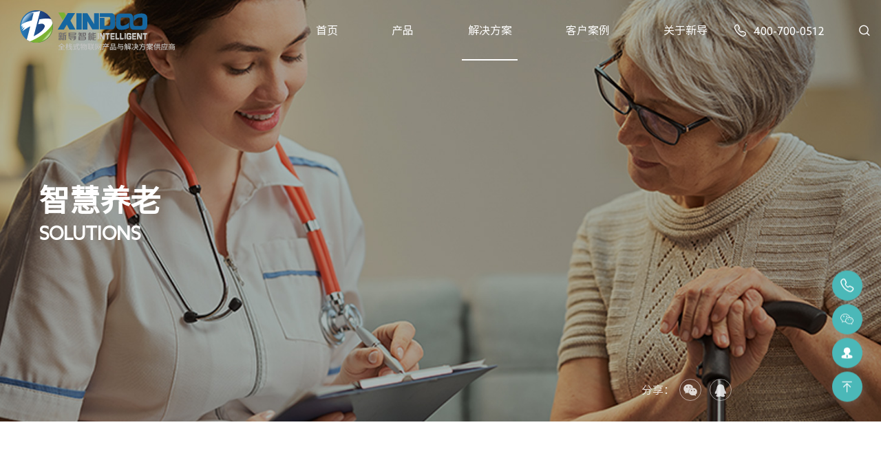

--- FILE ---
content_type: text/html; charset=utf-8
request_url: https://xindoo.com.cn/zhyl/537
body_size: 27633
content:
<!DOCTYPE html>
<html lang="zh-CN">

<head>
    <meta charset="UTF-8">
    <meta name="viewport" content="width=device-width, initial-scale=1.0, maximum-scale=1.0, user-scalable=no">
    <meta name=renderer content=webkit>
    <title>智慧养老 | 智能化养老方案 | 新导智能智慧养老平台 - 苏州新导智能科技有限公司</title>
    <meta name="keywords" content="智慧养老系统,智慧养老平台,养老评估,生命体征监测,跌倒监测雷达,智慧养老系统平台,养老运营方案" />
    <meta name="description" content="新导物联智慧养老平台可以适应各种场景，无论是居家养老还是社区养老、机构养老、民政养老、医养养老、甚至是物业养老都可适用，因地制宜，满足不同类型养老的需求。" />
    <meta name="msvalidate.01" content="0A3CEDCB8ADD200184AD77EFA101F17A" />
    <meta name="sogou_site_verification" content="sdwc5jESDj" />
    <meta name="360-site-verification" content="3bef0660add86ada819c89ff3d3064ed" />
    <link rel="stylesheet" href="/assets/addons/cms/frontend/css/bootstrap.min.css" rel="stylesheet" />
    <link rel="stylesheet" href="/assets/addons/cms/frontend/css/swiper-3.4.2.min.css"
        rel="stylesheet" />
    <!-- <link rel="stylesheet" href="//css-boooming.oss-accelerate.aliyuncs.com/css/animate.css" rel="stylesheet" /> -->
    <link rel="stylesheet" href="/assets/addons/cms/frontend/css/reset11.css">
    <link rel="stylesheet" href="/assets/addons/cms/frontend/css/reset.css">
    <link rel="stylesheet" href="/assets/addons/cms/frontend/css/share.min.css">
    <link rel="stylesheet" href="/assets/addons/cms/frontend/css/fancybox.css">
    <script src="/assets/addons/cms/frontend/js/wow.min.js"></script>
    <link rel="stylesheet" href="/assets/addons/cms/frontend/css/animate.min.css">
    <link rel="stylesheet" href="//at.alicdn.com/t/c/font_3832901_cp37ydrfp4m.css">
    <link rel="stylesheet" href="/assets/addons/cms/frontend/css/index.css">

</head>

<body>

    <!-- PC端头部 -->
<header>
    <div class="container2">
        <div class="clearfix">
            <div class="fl">
                <a href="/">
                    <div class="logo">
                        <img src="/szxd1229/uploads/20221229/0873a120ed43f61083235aadd3fc9c78.svg"
                            alt="苏州新导智能科技有限公司" class="w100">
                    </div>
                </a>
            </div>
            <div class="fr sechwc">
                <div class="search">
                    <i class="iconfont icon-sousuo"></i>
                </div>
                <div class="searchbox">
                    <div class="searchs">
                        <form id="formm" action="/s/s.html" method="get">
                            <div class="conx">
                                <input type="text" placeholder="请输入关键词" class="sertext sertexta" name="q"
                                    data-suggestion-url="/addons/cms/search/suggestion.html" id="searchinput"
                                    value="">
                                <button type="submit" id="btt" class="serbtn search-submit serbtna" value="Search">
                                    搜索
                                </button>
                            </div>
                        </form>
                    </div>
                </div>
            </div>
            <div class="fr">
                <div class="dh">
                    <i class="iconfont icon-dianhua1"></i>
                    <div class="txt">400-700-0512</div>
                </div>
            </div>
            <div class="fr">
                <div class="head_menu">
                    <ul class="clearfix">
                        <li>
                            <a href="/">首页</a>
                        </li>
                                                <li class="">
                            <a href="/chanpin">产品</a>
                                                        <!-- 产品菜单 -->
                            <div class="submenu submenu3 submenu_pro">
                                <div class="clearfix">
                                    <div class="zb ejcd moren">
                                        <div class="f16">
                                            <a href="/chanpin" class="f16">
                                                产品                                                <span>
                                                    >>
                                                </span>
                                            </a>
                                        </div>
                                        <ul class="ul1">
                                                                                        <li>
                                                <a href="/BLExilie" class="f16">
                                                    <div class="flex">
                                                        BLE系列                                                        <i class="iconfont icon-xiangyoujiantou"></i>
                                                    </div>
                                                </a>


                                                                                                <div class="zb moren sjcd">
                                                    <div class="f16">
                                                        <a href="/BLExilie" class="f16">
                                                            BLE系列                                                            <span>
                                                                >>
                                                            </span>
                                                        </a>
                                                    </div>
                                                    <ul class="ul2">
                                                                                                                <li>
                                                            <a href="/yamijidingwei" class="f16">
                                                                <div class="flex">
                                                                    亚米级定位                                                                    <i class="iconfont icon-xiangyoujiantou"></i>
                                                                </div>
                                                            </a>
                                                            <div class="moren sswz height">
                                                                <div class="f16">
                                                                    <a href="/yamijidingwei" class="f16">
                                                                        亚米级定位                                                                        <span>
                                                                            >>
                                                                        </span>
                                                                    </a>
                                                                </div>
                                                                <div class="bot">
                                                                                                                                        <div class="qiehuan">
                                                                                                                                                <a href="/AOAdingweijizhan">AOA定位基站</a>
                                                                                                                                                <a href="/yamijidingweibiaoqian">定位标签</a>
                                                                                                                                                <a href="/yamijiqita">其他</a>
                                                                                                                                            </div>
                                                                    <div class="qiehuan_sum">
                                                                                                                                                <!-- <ul class="clearfix"> -->
                                                                        <ul>
                                                                                                                                                        <li class="li_before">
                                                                            <!-- <li class="col-md-6"> -->
                                                                                <a href="/AOAdingweijizhan/846" class="f16">
                                                                                    <span class="line1">
                                                                                        XD-AG-GC350型 | 蓝牙定位系列远距离蓝牙AOA定位基站                                                                                    </span>
                                                                                </a>
                                                                                                                                                            </li>
                                                                                                                                                        <li class="li_before">
                                                                            <!-- <li class="col-md-6"> -->
                                                                                <a href="/AOAdingweijizhan/845" class="f16">
                                                                                    <span class="line1">
                                                                                        XD-AG-GA301型 | 蓝牙定位系列蓝牙AOA定位基站                                                                                    </span>
                                                                                </a>
                                                                                                                                                            </li>
                                                                                                                                                        <li class="li_before">
                                                                            <!-- <li class="col-md-6"> -->
                                                                                <a href="/AOAdingweijizhan/829" class="f16">
                                                                                    <span class="line1">
                                                                                        XD-AG-GW2000 | 蓝牙定位系列室内网关                                                                                    </span>
                                                                                </a>
                                                                                                                                                            </li>
                                                                                                                                                        <li class="li_before">
                                                                            <!-- <li class="col-md-6"> -->
                                                                                <a href="/AOAdingweijizhan/384" class="f16">
                                                                                    <span class="line1">
                                                                                        XD-BLE-R9型 | 蓝牙定位系列蓝牙5.1高精度定位基站                                                                                    </span>
                                                                                </a>
                                                                                                                                                            </li>
                                                                                                                                                    </ul>
                                                                                                                                                <!-- <ul class="clearfix"> -->
                                                                        <ul>
                                                                                                                                                        <li class="li_before">
                                                                            <!-- <li class="col-md-6"> -->
                                                                                <a href="/yamijidingweibiaoqian/848" class="f16">
                                                                                    <span class="line1">
                                                                                        XD-AB-BAT2型 | 蓝牙定位系列资产防丢标签                                                                                    </span>
                                                                                </a>
                                                                                                                                                            </li>
                                                                                                                                                        <li class="li_before">
                                                                            <!-- <li class="col-md-6"> -->
                                                                                <a href="/yamijidingweibiaoqian/847" class="f16">
                                                                                    <span class="line1">
                                                                                        XD-AB-BP7型 | 蓝牙定位系列人员定位工牌                                                                                    </span>
                                                                                </a>
                                                                                                                                                            </li>
                                                                                                                                                    </ul>
                                                                                                                                                <!-- <ul class="clearfix"> -->
                                                                        <ul>
                                                                                                                                                        <li class="li_before">
                                                                            <!-- <li class="col-md-6"> -->
                                                                                <a href="/yamijiqita/849" class="f16">
                                                                                    <span class="line1">
                                                                                        XD-AW-G1型 | 蓝牙定位系列蓝牙智能IoT网关                                                                                    </span>
                                                                                </a>
                                                                                                                                                            </li>
                                                                                                                                                    </ul>
                                                                                                                                            </div>
                                                                                                                                    </div>
                                                            </div>
                                                        </li>
                                                                                                                <li>
                                                            <a href="/mijidingwei" class="f16">
                                                                <div class="flex">
                                                                    米级定位                                                                    <i class="iconfont icon-xiangyoujiantou"></i>
                                                                </div>
                                                            </a>
                                                            <div class="moren sswz height">
                                                                <div class="f16">
                                                                    <a href="/mijidingwei" class="f16">
                                                                        米级定位                                                                        <span>
                                                                            >>
                                                                        </span>
                                                                    </a>
                                                                </div>
                                                                <div class="bot">
                                                                                                                                        <div class="qiehuan">
                                                                                                                                                <a href="/mijidingweijizhan">定位基站</a>
                                                                                                                                                <a href="/mijilanyaxinbiao">蓝牙信标</a>
                                                                                                                                                <a href="/mijidingweibiaoqian">定位标签</a>
                                                                                                                                            </div>
                                                                    <div class="qiehuan_sum">
                                                                                                                                                <!-- <ul class="clearfix"> -->
                                                                        <ul>
                                                                                                                                                        <li class="li_before">
                                                                            <!-- <li class="col-md-6"> -->
                                                                                <a href="/mijidingweijizhan/884" class="f16">
                                                                                    <span class="line1">
                                                                                        XD-RU-PB06型 | 蓝牙定位系列便携式蓝牙基站                                                                                    </span>
                                                                                </a>
                                                                                                                                                            </li>
                                                                                                                                                        <li class="li_before">
                                                                            <!-- <li class="col-md-6"> -->
                                                                                <a href="/mijidingweijizhan/858" class="f16">
                                                                                    <span class="line1">
                                                                                        XD-BA2000型 | 蓝牙定位系列室外型定位网关                                                                                    </span>
                                                                                </a>
                                                                                                                                                            </li>
                                                                                                                                                    </ul>
                                                                                                                                                <!-- <ul class="clearfix"> -->
                                                                        <ul>
                                                                                                                                                        <li class="li_before">
                                                                            <!-- <li class="col-md-6"> -->
                                                                                <a href="/mijilanyaxinbiao/859" class="f16">
                                                                                    <span class="line1">
                                                                                        XD-Tb21型 | 蓝牙定位系列人员智能定位标签                                                                                    </span>
                                                                                </a>
                                                                                                                                                            </li>
                                                                                                                                                    </ul>
                                                                                                                                                <!-- <ul class="clearfix"> -->
                                                                        <ul>
                                                                                                                                                    </ul>
                                                                                                                                            </div>
                                                                                                                                    </div>
                                                            </div>
                                                        </li>
                                                                                                                <li>
                                                            <a href="/quyudingwei" class="f16">
                                                                <div class="flex">
                                                                    区域定位                                                                    <i class="iconfont icon-xiangyoujiantou"></i>
                                                                </div>
                                                            </a>
                                                            <div class="moren sswz height">
                                                                <div class="f16">
                                                                    <a href="/quyudingwei" class="f16">
                                                                        区域定位                                                                        <span>
                                                                            >>
                                                                        </span>
                                                                    </a>
                                                                </div>
                                                                <div class="bot">
                                                                                                                                        <div class="qiehuan">
                                                                                                                                                <a href="/quyulanyawangguanxin">蓝牙网关</a>
                                                                                                                                                <a href="/quyudingweibiaoqian">定位标签</a>
                                                                                                                                                <a href="/quyudingweixiongpai">定位胸牌</a>
                                                                                                                                                <a href="/quyudingweishouhuan">定位手环</a>
                                                                                                                                                <a href="/zichandingweibiaoqian">资产定位标签</a>
                                                                                                                                            </div>
                                                                    <div class="qiehuan_sum">
                                                                                                                                                <!-- <ul class="clearfix"> -->
                                                                        <ul>
                                                                                                                                                        <li class="li_before">
                                                                            <!-- <li class="col-md-6"> -->
                                                                                <a href="/quyulanyawangguanxin/865" class="f16">
                                                                                    <span class="line1">
                                                                                        XD-AW-MG4 | 蓝牙定位系列可充电智能网关                                                                                    </span>
                                                                                </a>
                                                                                                                                                            </li>
                                                                                                                                                        <li class="li_before">
                                                                            <!-- <li class="col-md-6"> -->
                                                                                <a href="/quyulanyawangguanxin/853" class="f16">
                                                                                    <span class="line1">
                                                                                        XD-AW-GC900型 | 蓝牙定位系列插头式智能蓝牙网关                                                                                    </span>
                                                                                </a>
                                                                                                                                                            </li>
                                                                                                                                                        <li class="li_before">
                                                                            <!-- <li class="col-md-6"> -->
                                                                                <a href="/quyulanyawangguanxin/852" class="f16">
                                                                                    <span class="line1">
                                                                                        XD-AW-C920型 | 蓝牙定位系列灯泡式智能蓝牙网关                                                                                    </span>
                                                                                </a>
                                                                                                                                                            </li>
                                                                                                                                                        <li class="li_before">
                                                                            <!-- <li class="col-md-6"> -->
                                                                                <a href="/quyulanyawangguanxin/851" class="f16">
                                                                                    <span class="line1">
                                                                                        XD-AW-GC910型 | 蓝牙定位系列插座式智能蓝牙网关                                                                                    </span>
                                                                                </a>
                                                                                                                                                            </li>
                                                                                                                                                        <li class="li_before">
                                                                            <!-- <li class="col-md-6"> -->
                                                                                <a href="/quyulanyawangguanxin/850" class="f16">
                                                                                    <span class="line1">
                                                                                        XD-AW- RW-R991型 | 蓝牙定位系列4G蓝牙网关                                                                                    </span>
                                                                                </a>
                                                                                                                                                            </li>
                                                                                                                                                    </ul>
                                                                                                                                                <!-- <ul class="clearfix"> -->
                                                                        <ul>
                                                                                                                                                        <li class="li_before">
                                                                            <!-- <li class="col-md-6"> -->
                                                                                <a href="/quyudingweibiaoqian/890" class="f16">
                                                                                    <span class="line1">
                                                                                        XD-TG83V型 | 蓝牙定位系列防拆型资产定位标签                                                                                    </span>
                                                                                </a>
                                                                                                                                                            </li>
                                                                                                                                                        <li class="li_before">
                                                                            <!-- <li class="col-md-6"> -->
                                                                                <a href="/quyudingweibiaoqian/889" class="f16">
                                                                                    <span class="line1">
                                                                                         XD-TB82V型 | 蓝牙定位系列动物定位耳标                                                                                    </span>
                                                                                </a>
                                                                                                                                                            </li>
                                                                                                                                                        <li class="li_before">
                                                                            <!-- <li class="col-md-6"> -->
                                                                                <a href="/quyudingweibiaoqian/856" class="f16">
                                                                                    <span class="line1">
                                                                                        XD-AX-E5 | 蓝牙定位系列领航型定位信标                                                                                    </span>
                                                                                </a>
                                                                                                                                                            </li>
                                                                                                                                                        <li class="li_before">
                                                                            <!-- <li class="col-md-6"> -->
                                                                                <a href="/quyudingweibiaoqian/855" class="f16">
                                                                                    <span class="line1">
                                                                                        XD-AX-i3型 | 蓝牙定位系列防水型定位信标                                                                                    </span>
                                                                                </a>
                                                                                                                                                            </li>
                                                                                                                                                        <li class="li_before">
                                                                            <!-- <li class="col-md-6"> -->
                                                                                <a href="/quyudingweibiaoqian/854" class="f16">
                                                                                    <span class="line1">
                                                                                        XD-AX-MBM03 | 蓝牙定位系列耐压贴地型信标                                                                                    </span>
                                                                                </a>
                                                                                                                                                            </li>
                                                                                                                                                    </ul>
                                                                                                                                                <!-- <ul class="clearfix"> -->
                                                                        <ul>
                                                                                                                                                        <li class="li_before">
                                                                            <!-- <li class="col-md-6"> -->
                                                                                <a href="/quyudingweixiongpai/861" class="f16">
                                                                                    <span class="line1">
                                                                                        XD-AX-MWC01 | 蓝牙定位系列蓝牙可充电定位卡牌                                                                                    </span>
                                                                                </a>
                                                                                                                                                            </li>
                                                                                                                                                    </ul>
                                                                                                                                                <!-- <ul class="clearfix"> -->
                                                                        <ul>
                                                                                                                                                        <li class="li_before">
                                                                            <!-- <li class="col-md-6"> -->
                                                                                <a href="/quyudingweishouhuan/860" class="f16">
                                                                                    <span class="line1">
                                                                                        XD-AX-B6 | 蓝牙定位系列医用型智能手环                                                                                    </span>
                                                                                </a>
                                                                                                                                                                <span>
                                                                                    hot
                                                                                </span>
                                                                                                                                                            </li>
                                                                                                                                                        <li class="li_before">
                                                                            <!-- <li class="col-md-6"> -->
                                                                                <a href="/quyudingweishouhuan/857" class="f16">
                                                                                    <span class="line1">
                                                                                        XD-AX-B7 | 蓝牙定位系列紧急呼叫型手环                                                                                    </span>
                                                                                </a>
                                                                                                                                                            </li>
                                                                                                                                                    </ul>
                                                                                                                                                <!-- <ul class="clearfix"> -->
                                                                        <ul>
                                                                                                                                                        <li class="li_before">
                                                                            <!-- <li class="col-md-6"> -->
                                                                                <a href="/zichandingweibiaoqian/864" class="f16">
                                                                                    <span class="line1">
                                                                                        XD-AZ-i6-D | 蓝牙定位系列低成本定位标签                                                                                    </span>
                                                                                </a>
                                                                                                                                                                <span>
                                                                                    hot
                                                                                </span>
                                                                                                                                                            </li>
                                                                                                                                                        <li class="li_before">
                                                                            <!-- <li class="col-md-6"> -->
                                                                                <a href="/zichandingweibiaoqian/863" class="f16">
                                                                                    <span class="line1">
                                                                                        XD-AZ-MBS01 | 蓝牙定位系列卡板型定位标签                                                                                    </span>
                                                                                </a>
                                                                                                                                                            </li>
                                                                                                                                                        <li class="li_before">
                                                                            <!-- <li class="col-md-6"> -->
                                                                                <a href="/zichandingweibiaoqian/862" class="f16">
                                                                                    <span class="line1">
                                                                                        XD-AZ-MBT01 | 蓝牙定位系列防拆资产标签                                                                                    </span>
                                                                                </a>
                                                                                                                                                            </li>
                                                                                                                                                    </ul>
                                                                                                                                            </div>
                                                                                                                                    </div>
                                                            </div>
                                                        </li>
                                                                                                            </ul>
                                                </div>
                                                
                                            </li>
                                                                                        <li>
                                                <a href="/UWBxilie" class="f16">
                                                    <div class="flex">
                                                        UWB系列                                                        <i class="iconfont icon-xiangyoujiantou"></i>
                                                    </div>
                                                </a>


                                                                                                <div class="zb moren sjcd">
                                                    <div class="f16">
                                                        <a href="/UWBxilie" class="f16">
                                                            UWB系列                                                            <span>
                                                                >>
                                                            </span>
                                                        </a>
                                                    </div>
                                                    <ul class="ul2">
                                                                                                                <li>
                                                            <a href="/yiweidingwei" class="f16">
                                                                <div class="flex">
                                                                    一维定位                                                                    <i class="iconfont icon-xiangyoujiantou"></i>
                                                                </div>
                                                            </a>
                                                            <div class="moren sswz height">
                                                                <div class="f16">
                                                                    <a href="/yiweidingwei" class="f16">
                                                                        一维定位                                                                        <span>
                                                                            >>
                                                                        </span>
                                                                    </a>
                                                                </div>
                                                                <div class="bot">
                                                                                                                                        <div class="qiehuan">
                                                                                                                                                <a href="/yiweiUWBjizhan">UWB基站</a>
                                                                                                                                                <a href="/yiweiUWBbiaoqian">UWB标签</a>
                                                                                                                                                <a href="/yiweiUWBqita">UWB其他</a>
                                                                                                                                            </div>
                                                                    <div class="qiehuan_sum">
                                                                                                                                                <!-- <ul class="clearfix"> -->
                                                                        <ul>
                                                                                                                                                        <li class="li_before">
                                                                            <!-- <li class="col-md-6"> -->
                                                                                <a href="/yiweiUWBjizhan/866" class="f16">
                                                                                    <span class="line1">
                                                                                        XD-RU-UT100-AET型隧道型定位基站                                                                                    </span>
                                                                                </a>
                                                                                                                                                            </li>
                                                                                                                                                    </ul>
                                                                                                                                                <!-- <ul class="clearfix"> -->
                                                                        <ul>
                                                                                                                                                        <li class="li_before">
                                                                            <!-- <li class="col-md-6"> -->
                                                                                <a href="/yiweiUWBbiaoqian/876" class="f16">
                                                                                    <span class="line1">
                                                                                        XD-TU-UT100-TF型彩屏手环定位标签                                                                                    </span>
                                                                                </a>
                                                                                                                                                                <span>
                                                                                    hot
                                                                                </span>
                                                                                                                                                            </li>
                                                                                                                                                        <li class="li_before">
                                                                            <!-- <li class="col-md-6"> -->
                                                                                <a href="/yiweiUWBbiaoqian/875" class="f16">
                                                                                    <span class="line1">
                                                                                        XD-UT100-TH型安全帽定位标签                                                                                    </span>
                                                                                </a>
                                                                                                                                                            </li>
                                                                                                                                                        <li class="li_before">
                                                                            <!-- <li class="col-md-6"> -->
                                                                                <a href="/yiweiUWBbiaoqian/868" class="f16">
                                                                                    <span class="line1">
                                                                                        XD-TU-UT100-AED型多功能测距标签                                                                                    </span>
                                                                                </a>
                                                                                                                                                                <span>
                                                                                    hot
                                                                                </span>
                                                                                                                                                            </li>
                                                                                                                                                        <li class="li_before">
                                                                            <!-- <li class="col-md-6"> -->
                                                                                <a href="/yiweiUWBbiaoqian/867" class="f16">
                                                                                    <span class="line1">
                                                                                        XD-TU-UT100-TA-B型无屏定位标签                                                                                    </span>
                                                                                </a>
                                                                                                                                                            </li>
                                                                                                                                                    </ul>
                                                                                                                                                <!-- <ul class="clearfix"> -->
                                                                        <ul>
                                                                                                                                                    </ul>
                                                                                                                                            </div>
                                                                                                                                    </div>
                                                            </div>
                                                        </li>
                                                                                                                <li>
                                                            <a href="/erweidingwei" class="f16">
                                                                <div class="flex">
                                                                    二维定位                                                                    <i class="iconfont icon-xiangyoujiantou"></i>
                                                                </div>
                                                            </a>
                                                            <div class="moren sswz height">
                                                                <div class="f16">
                                                                    <a href="/erweidingwei" class="f16">
                                                                        二维定位                                                                        <span>
                                                                            >>
                                                                        </span>
                                                                    </a>
                                                                </div>
                                                                <div class="bot">
                                                                                                                                        <div class="qiehuan">
                                                                                                                                                <a href="/erweiUWBjizhan">UWB基站</a>
                                                                                                                                                <a href="/erweiUWBbiaoqian">UWB标签</a>
                                                                                                                                                <a href="/erweiUWBqita">UWB其他</a>
                                                                                                                                            </div>
                                                                    <div class="qiehuan_sum">
                                                                                                                                                <!-- <ul class="clearfix"> -->
                                                                        <ul>
                                                                                                                                                        <li class="li_before">
                                                                            <!-- <li class="col-md-6"> -->
                                                                                <a href="/erweiUWBjizhan/869" class="f16">
                                                                                    <span class="line1">
                                                                                        XD-RU-UT100-AWX型零布线定位基站                                                                                    </span>
                                                                                </a>
                                                                                                                                                            </li>
                                                                                                                                                    </ul>
                                                                                                                                                <!-- <ul class="clearfix"> -->
                                                                        <ul>
                                                                                                                                                        <li class="li_before">
                                                                            <!-- <li class="col-md-6"> -->
                                                                                <a href="/erweiUWBbiaoqian/877" class="f16">
                                                                                    <span class="line1">
                                                                                        XD-UT100-TW-M型磁吸防拆定位标签                                                                                    </span>
                                                                                </a>
                                                                                                                                                            </li>
                                                                                                                                                    </ul>
                                                                                                                                                <!-- <ul class="clearfix"> -->
                                                                        <ul>
                                                                                                                                                    </ul>
                                                                                                                                            </div>
                                                                                                                                    </div>
                                                            </div>
                                                        </li>
                                                                                                                <li>
                                                            <a href="/sanweidingwei" class="f16">
                                                                <div class="flex">
                                                                    三维定位                                                                    <i class="iconfont icon-xiangyoujiantou"></i>
                                                                </div>
                                                            </a>
                                                            <div class="moren sswz height">
                                                                <div class="f16">
                                                                    <a href="/sanweidingwei" class="f16">
                                                                        三维定位                                                                        <span>
                                                                            >>
                                                                        </span>
                                                                    </a>
                                                                </div>
                                                                <div class="bot">
                                                                                                                                        <div class="qiehuan">
                                                                                                                                                <a href="/sanweiUWBjizhan">UWB基站</a>
                                                                                                                                                <a href="/sanweiUWBbiaoqian">UWB标签</a>
                                                                                                                                                <a href="/sanweiUWBqita">UWB其他</a>
                                                                                                                                            </div>
                                                                    <div class="qiehuan_sum">
                                                                                                                                                <!-- <ul class="clearfix"> -->
                                                                        <ul>
                                                                                                                                                        <li class="li_before">
                                                                            <!-- <li class="col-md-6"> -->
                                                                                <a href="/sanweiUWBjizhan/872" class="f16">
                                                                                    <span class="line1">
                                                                                        XD-RU-UT100-AEX型防爆型定位基站                                                                                    </span>
                                                                                </a>
                                                                                                                                                            </li>
                                                                                                                                                        <li class="li_before">
                                                                            <!-- <li class="col-md-6"> -->
                                                                                <a href="/sanweiUWBjizhan/871" class="f16">
                                                                                    <span class="line1">
                                                                                        XD-RU-UT100-ALI/AEI型工业型定位基站                                                                                    </span>
                                                                                </a>
                                                                                                                                                                <span>
                                                                                    hot
                                                                                </span>
                                                                                                                                                            </li>
                                                                                                                                                        <li class="li_before">
                                                                            <!-- <li class="col-md-6"> -->
                                                                                <a href="/sanweiUWBjizhan/870" class="f16">
                                                                                    <span class="line1">
                                                                                        XD-RU-UT100-AE型室内定位基站                                                                                    </span>
                                                                                </a>
                                                                                                                                                                <span>
                                                                                    hot
                                                                                </span>
                                                                                                                                                            </li>
                                                                                                                                                    </ul>
                                                                                                                                                <!-- <ul class="clearfix"> -->
                                                                        <ul>
                                                                                                                                                        <li class="li_before">
                                                                            <!-- <li class="col-md-6"> -->
                                                                                <a href="/sanweiUWBbiaoqian/874" class="f16">
                                                                                    <span class="line1">
                                                                                        XD-UT100-TB型物资定位标签                                                                                    </span>
                                                                                </a>
                                                                                                                                                            </li>
                                                                                                                                                        <li class="li_before">
                                                                            <!-- <li class="col-md-6"> -->
                                                                                <a href="/sanweiUWBbiaoqian/873" class="f16">
                                                                                    <span class="line1">
                                                                                        XD-UT100-TA-S型有屏工卡定位标签                                                                                    </span>
                                                                                </a>
                                                                                                                                                            </li>
                                                                                                                                                    </ul>
                                                                                                                                                <!-- <ul class="clearfix"> -->
                                                                        <ul>
                                                                                                                                                    </ul>
                                                                                                                                            </div>
                                                                                                                                    </div>
                                                            </div>
                                                        </li>
                                                                                                            </ul>
                                                </div>
                                                
                                            </li>
                                                                                        <li>
                                                <a href="/RFIDxilie" class="f16">
                                                    <div class="flex">
                                                        RFID系列                                                        <i class="iconfont icon-xiangyoujiantou"></i>
                                                    </div>
                                                </a>


                                                                                                <div class="zb moren sjcd">
                                                    <div class="f16">
                                                        <a href="/RFIDxilie" class="f16">
                                                            RFID系列                                                            <span>
                                                                >>
                                                            </span>
                                                        </a>
                                                    </div>
                                                    <ul class="ul2">
                                                                                                                <li>
                                                            <a href="/24Gyouyuan" class="f16">
                                                                <div class="flex">
                                                                    2.4G有源                                                                    <i class="iconfont icon-xiangyoujiantou"></i>
                                                                </div>
                                                            </a>
                                                            <div class="moren sswz height">
                                                                <div class="f16">
                                                                    <a href="/24Gyouyuan" class="f16">
                                                                        2.4G有源                                                                        <span>
                                                                            >>
                                                                        </span>
                                                                    </a>
                                                                </div>
                                                                <div class="bot">
                                                                                                                                        <div class="qiehuan">
                                                                                                                                                <a href="/RFIDdingweijizhan1">RFID定位基站</a>
                                                                                                                                                <a href="/RFIDdingweibiaoqian1">RFID定位标签</a>
                                                                                                                                                <a href="/RFIDdingweiqi">RFID定位器</a>
                                                                                                                                            </div>
                                                                    <div class="qiehuan_sum">
                                                                                                                                                <!-- <ul class="clearfix"> -->
                                                                        <ul>
                                                                                                                                                        <li class="li_before">
                                                                            <!-- <li class="col-md-6"> -->
                                                                                <a href="/RFIDdingweijizhan1/878" class="f16">
                                                                                    <span class="line1">
                                                                                        XD-RGPB02型定位基站 | RFID资产管理系列户外定向基站                                                                                    </span>
                                                                                </a>
                                                                                                                                                            </li>
                                                                                                                                                        <li class="li_before">
                                                                            <!-- <li class="col-md-6"> -->
                                                                                <a href="/RFIDdingweijizhan1/486" class="f16">
                                                                                    <span class="line1">
                                                                                        XD-RG700型室内吸顶式微基站 | RFID资产管理系列室内吸顶式微基站                                                                                    </span>
                                                                                </a>
                                                                                                                                                            </li>
                                                                                                                                                        <li class="li_before">
                                                                            <!-- <li class="col-md-6"> -->
                                                                                <a href="/RFIDdingweijizhan1/484" class="f16">
                                                                                    <span class="line1">
                                                                                        XD-RG800-S型通用型基站 | RFID资产管理系列通用型基站                                                                                    </span>
                                                                                </a>
                                                                                                                                                            </li>
                                                                                                                                                    </ul>
                                                                                                                                                <!-- <ul class="clearfix"> -->
                                                                        <ul>
                                                                                                                                                        <li class="li_before">
                                                                            <!-- <li class="col-md-6"> -->
                                                                                <a href="/RFIDdingweibiaoqian1/882" class="f16">
                                                                                    <span class="line1">
                                                                                        XD-TG-PA46型定位标签 | RFID资产管理系列司法定位防爆手环                                                                                    </span>
                                                                                </a>
                                                                                                                                                            </li>
                                                                                                                                                        <li class="li_before">
                                                                            <!-- <li class="col-md-6"> -->
                                                                                <a href="/RFIDdingweibiaoqian1/881" class="f16">
                                                                                    <span class="line1">
                                                                                        XD-TG-PA03型定位标签 | RFID资产管理系列超薄卡标签                                                                                    </span>
                                                                                </a>
                                                                                                                                                            </li>
                                                                                                                                                        <li class="li_before">
                                                                            <!-- <li class="col-md-6"> -->
                                                                                <a href="/RFIDdingweibiaoqian1/880" class="f16">
                                                                                    <span class="line1">
                                                                                        XD-TG-PA15型定位标签 | RFID资产管理系列仓库防拆电子标签                                                                                    </span>
                                                                                </a>
                                                                                                                                                            </li>
                                                                                                                                                        <li class="li_before">
                                                                            <!-- <li class="col-md-6"> -->
                                                                                <a href="/RFIDdingweibiaoqian1/879" class="f16">
                                                                                    <span class="line1">
                                                                                        XD-TG-PA60型定位标签 | RFID资产管理系列声光防拆标签                                                                                    </span>
                                                                                </a>
                                                                                                                                                            </li>
                                                                                                                                                        <li class="li_before">
                                                                            <!-- <li class="col-md-6"> -->
                                                                                <a href="/RFIDdingweibiaoqian1/512" class="f16">
                                                                                    <span class="line1">
                                                                                        XD-TU88D-WD型定位标签 | RFID资产管理系列可拆卸腕带标签（含腕带）                                                                                    </span>
                                                                                </a>
                                                                                                                                                            </li>
                                                                                                                                                        <li class="li_before">
                                                                            <!-- <li class="col-md-6"> -->
                                                                                <a href="/RFIDdingweibiaoqian1/494" class="f16">
                                                                                    <span class="line1">
                                                                                        XD-TG-C/A型报警型身份标签 | RFID资产管理系列报警型身份标签                                                                                    </span>
                                                                                </a>
                                                                                                                                                            </li>
                                                                                                                                                    </ul>
                                                                                                                                                <!-- <ul class="clearfix"> -->
                                                                        <ul>
                                                                                                                                                        <li class="li_before">
                                                                            <!-- <li class="col-md-6"> -->
                                                                                <a href="/RFIDdingweiqi/883" class="f16">
                                                                                    <span class="line1">
                                                                                        XD-PJ86型定位器 | RFID资产管理系列 近距离定位器                                                                                    </span>
                                                                                </a>
                                                                                                                                                            </li>
                                                                                                                                                        <li class="li_before">
                                                                            <!-- <li class="col-md-6"> -->
                                                                                <a href="/RFIDdingweiqi/267" class="f16">
                                                                                    <span class="line1">
                                                                                        XD-AL125-SR型室内吸顶式定位器 | RFID资产管理系列室内吸顶式定位器                                                                                    </span>
                                                                                </a>
                                                                                                                                                                <span>
                                                                                    hot
                                                                                </span>
                                                                                                                                                            </li>
                                                                                                                                                    </ul>
                                                                                                                                            </div>
                                                                                                                                    </div>
                                                            </div>
                                                        </li>
                                                                                                                <li>
                                                            <a href="/chaogaopinwuyuan" class="f16">
                                                                <div class="flex">
                                                                    超高频无源                                                                    <i class="iconfont icon-xiangyoujiantou"></i>
                                                                </div>
                                                            </a>
                                                            <div class="moren sswz height">
                                                                <div class="f16">
                                                                    <a href="/chaogaopinwuyuan" class="f16">
                                                                        超高频无源                                                                        <span>
                                                                            >>
                                                                        </span>
                                                                    </a>
                                                                </div>
                                                                <div class="bot">
                                                                                                                                        <div class="qiehuan">
                                                                                                                                                <a href="/UHFduxieqi">UHF读写器</a>
                                                                                                                                                <a href="/UHFbiaoqian">UHF标签</a>
                                                                                                                                                <a href="/UHFshouchiji">UHF手持机</a>
                                                                                                                                                <a href="/UHFzhoubianshebei">UHF周边设备</a>
                                                                                                                                            </div>
                                                                    <div class="qiehuan_sum">
                                                                                                                                                <!-- <ul class="clearfix"> -->
                                                                        <ul>
                                                                                                                                                        <li class="li_before">
                                                                            <!-- <li class="col-md-6"> -->
                                                                                <a href="/UHFduxieqi/514" class="f16">
                                                                                    <span class="line1">
                                                                                        XD-RU68-D型读写器 | RFID资产管理系列RFID桌面式读写器                                                                                    </span>
                                                                                </a>
                                                                                                                                                            </li>
                                                                                                                                                        <li class="li_before">
                                                                            <!-- <li class="col-md-6"> -->
                                                                                <a href="/UHFduxieqi/513" class="f16">
                                                                                    <span class="line1">
                                                                                        XD-RU747型读写器 | RFID资产管理系列四通道超高频RFID读写器                                                                                    </span>
                                                                                </a>
                                                                                                                                                            </li>
                                                                                                                                                    </ul>
                                                                                                                                                <!-- <ul class="clearfix"> -->
                                                                        <ul>
                                                                                                                                                        <li class="li_before">
                                                                            <!-- <li class="col-md-6"> -->
                                                                                <a href="/UHFbiaoqian/511" class="f16">
                                                                                    <span class="line1">
                                                                                        XD-UF850型定位标签 | RFID资产管理系列超高频声光寻物标签，声光寻物器                                                                                    </span>
                                                                                </a>
                                                                                                                                                            </li>
                                                                                                                                                        <li class="li_before">
                                                                            <!-- <li class="col-md-6"> -->
                                                                                <a href="/UHFbiaoqian/510" class="f16">
                                                                                    <span class="line1">
                                                                                        XD-TU85K-XD型定位标签 | 资产管理系列柔性洗涤标签                                                                                    </span>
                                                                                </a>
                                                                                                                                                            </li>
                                                                                                                                                        <li class="li_before">
                                                                            <!-- <li class="col-md-6"> -->
                                                                                <a href="/UHFbiaoqian/509" class="f16">
                                                                                    <span class="line1">
                                                                                        XD-TU80-K型定位标签 | 资产管理系列双频白卡标签                                                                                    </span>
                                                                                </a>
                                                                                                                                                            </li>
                                                                                                                                                        <li class="li_before">
                                                                            <!-- <li class="col-md-6"> -->
                                                                                <a href="/UHFbiaoqian/508" class="f16">
                                                                                    <span class="line1">
                                                                                        XD-TU83M-KJS型抗金属特种标签 | RFID资产管理系列抗金属特种标签                                                                                    </span>
                                                                                </a>
                                                                                                                                                            </li>
                                                                                                                                                        <li class="li_before">
                                                                            <!-- <li class="col-md-6"> -->
                                                                                <a href="/UHFbiaoqian/507" class="f16">
                                                                                    <span class="line1">
                                                                                        XD-TU85-NGY型耐高温洗衣标签 | RFID资产管理系列耐高温洗衣标签                                                                                    </span>
                                                                                </a>
                                                                                                                                                            </li>
                                                                                                                                                        <li class="li_before">
                                                                            <!-- <li class="col-md-6"> -->
                                                                                <a href="/UHFbiaoqian/506" class="f16">
                                                                                    <span class="line1">
                                                                                        XD-TU90A-ZF型纸质服装吊牌标签 | RFID资产管理系列纸质服装吊牌标签                                                                                    </span>
                                                                                </a>
                                                                                                                                                            </li>
                                                                                                                                                        <li class="li_before">
                                                                            <!-- <li class="col-md-6"> -->
                                                                                <a href="/UHFbiaoqian/505" class="f16">
                                                                                    <span class="line1">
                                                                                        XD-TU88-WD型无源腕带标签 | RFID资产管理系列无源腕带标签                                                                                    </span>
                                                                                </a>
                                                                                                                                                            </li>
                                                                                                                                                        <li class="li_before">
                                                                            <!-- <li class="col-md-6"> -->
                                                                                <a href="/UHFbiaoqian/504" class="f16">
                                                                                    <span class="line1">
                                                                                        XD-TU20-KJS型定位标签 | RFID资产管理系列超小型抗金属标签                                                                                    </span>
                                                                                </a>
                                                                                                                                                            </li>
                                                                                                                                                        <li class="li_before">
                                                                            <!-- <li class="col-md-6"> -->
                                                                                <a href="/UHFbiaoqian/503" class="f16">
                                                                                    <span class="line1">
                                                                                        XD-TU91-STP塑料托盘标签 | RFID资产管理系列塑料托盘标签                                                                                    </span>
                                                                                </a>
                                                                                                                                                            </li>
                                                                                                                                                        <li class="li_before">
                                                                            <!-- <li class="col-md-6"> -->
                                                                                <a href="/UHFbiaoqian/502" class="f16">
                                                                                    <span class="line1">
                                                                                        XD-TU86-TP型物流托盘标签 | RFID资产管理系列物流托盘标签                                                                                    </span>
                                                                                </a>
                                                                                                                                                            </li>
                                                                                                                                                        <li class="li_before">
                                                                            <!-- <li class="col-md-6"> -->
                                                                                <a href="/UHFbiaoqian/501" class="f16">
                                                                                    <span class="line1">
                                                                                        XD-TU74-WL型物流仓储管理标签 | RFID资产管理系列物流仓储管理标签                                                                                    </span>
                                                                                </a>
                                                                                                                                                            </li>
                                                                                                                                                        <li class="li_before">
                                                                            <!-- <li class="col-md-6"> -->
                                                                                <a href="/UHFbiaoqian/500" class="f16">
                                                                                    <span class="line1">
                                                                                        XD-TU39-CC型电子产品生产仓储管理标签 | RFID资产管理系列电子产品生产仓储管理标签                                                                                    </span>
                                                                                </a>
                                                                                                                                                            </li>
                                                                                                                                                        <li class="li_before">
                                                                            <!-- <li class="col-md-6"> -->
                                                                                <a href="/UHFbiaoqian/499" class="f16">
                                                                                    <span class="line1">
                                                                                        XD-TU83-ZC型抗金属标签 | RFID资产管理系列抗金属标签                                                                                    </span>
                                                                                </a>
                                                                                                                                                            </li>
                                                                                                                                                        <li class="li_before">
                                                                            <!-- <li class="col-md-6"> -->
                                                                                <a href="/UHFbiaoqian/498" class="f16">
                                                                                    <span class="line1">
                                                                                        XD-TU84-ZB型珠宝标签 | RFID资产管理系列珠宝标签                                                                                    </span>
                                                                                </a>
                                                                                                                                                            </li>
                                                                                                                                                        <li class="li_before">
                                                                            <!-- <li class="col-md-6"> -->
                                                                                <a href="/UHFbiaoqian/497" class="f16">
                                                                                    <span class="line1">
                                                                                        XD-TU95-TC型抗金属陶瓷标签 | RFID资产管理系列抗金属陶瓷标签                                                                                    </span>
                                                                                </a>
                                                                                                                                                            </li>
                                                                                                                                                        <li class="li_before">
                                                                            <!-- <li class="col-md-6"> -->
                                                                                <a href="/UHFbiaoqian/493" class="f16">
                                                                                    <span class="line1">
                                                                                        XD-TG-W/C型防拆型腕表标签 | RFID资产管理系列防拆型腕表标签                                                                                    </span>
                                                                                </a>
                                                                                                                                                            </li>
                                                                                                                                                        <li class="li_before">
                                                                            <!-- <li class="col-md-6"> -->
                                                                                <a href="/UHFbiaoqian/492" class="f16">
                                                                                    <span class="line1">
                                                                                        XD-TG-M型异型电子标签 | RFID资产管理系列异型电子标签                                                                                    </span>
                                                                                </a>
                                                                                                                                                            </li>
                                                                                                                                                    </ul>
                                                                                                                                                <!-- <ul class="clearfix"> -->
                                                                        <ul>
                                                                                                                                                        <li class="li_before">
                                                                            <!-- <li class="col-md-6"> -->
                                                                                <a href="/UHFshouchiji/885" class="f16">
                                                                                    <span class="line1">
                                                                                        XD-RH81-S型手持机 | RFID资产管理系列PDA手持机                                                                                    </span>
                                                                                </a>
                                                                                                                                                            </li>
                                                                                                                                                        <li class="li_before">
                                                                            <!-- <li class="col-md-6"> -->
                                                                                <a href="/UHFshouchiji/518" class="f16">
                                                                                    <span class="line1">
                                                                                        XD-RH77-S型手持机 | RFID资产管理系列UHF超高频手持式蓝牙通讯读写器                                                                                    </span>
                                                                                </a>
                                                                                                                                                            </li>
                                                                                                                                                    </ul>
                                                                                                                                                <!-- <ul class="clearfix"> -->
                                                                        <ul>
                                                                                                                                                        <li class="li_before">
                                                                            <!-- <li class="col-md-6"> -->
                                                                                <a href="/UHFzhoubianshebei/516" class="f16">
                                                                                    <span class="line1">
                                                                                        XD-RU50-A型读写设备 | RFID资产管理系列超高频一体机                                                                                    </span>
                                                                                </a>
                                                                                                                                                            </li>
                                                                                                                                                    </ul>
                                                                                                                                            </div>
                                                                                                                                    </div>
                                                            </div>
                                                        </li>
                                                                                                            </ul>
                                                </div>
                                                
                                            </li>
                                                                                        <li>
                                                <a href="/LoRaWan" class="f16">
                                                    <div class="flex">
                                                        LoRaWan                                                        <i class="iconfont icon-xiangyoujiantou"></i>
                                                    </div>
                                                </a>


                                                                                                <div class="zb moren sjcd">
                                                    <div class="f16">
                                                        <a href="/LoRaWan" class="f16">
                                                            LoRaWan                                                            <span>
                                                                >>
                                                            </span>
                                                        </a>
                                                    </div>
                                                    <ul class="ul2">
                                                                                                                <li>
                                                            <a href="/tongxunwangguanxilie" class="f16">
                                                                <div class="flex">
                                                                    通讯网关系列                                                                    <i class="iconfont icon-xiangyoujiantou"></i>
                                                                </div>
                                                            </a>
                                                            <div class="moren sswz height">
                                                                <div class="f16">
                                                                    <a href="/tongxunwangguanxilie" class="f16">
                                                                        通讯网关系列                                                                        <span>
                                                                            >>
                                                                        </span>
                                                                    </a>
                                                                </div>
                                                                <div class="bot">
                                                                                                                                        <div class="qiehuan">
                                                                                                                                                <a href="/tongxunwangguan">网关</a>
                                                                                                                                            </div>
                                                                    <div class="qiehuan_sum">
                                                                                                                                                <!-- <ul class="clearfix"> -->
                                                                        <ul>
                                                                                                                                                        <li class="li_before">
                                                                            <!-- <li class="col-md-6"> -->
                                                                                <a href="/tongxunwangguan/830" class="f16">
                                                                                    <span class="line1">
                                                                                        XD-M1智能网关                                                                                    </span>
                                                                                </a>
                                                                                                                                                            </li>
                                                                                                                                                        <li class="li_before">
                                                                            <!-- <li class="col-md-6"> -->
                                                                                <a href="/tongxunwangguan/828" class="f16">
                                                                                    <span class="line1">
                                                                                        XD-GW5000A运营级网关                                                                                    </span>
                                                                                </a>
                                                                                                                                                                <span>
                                                                                    hot
                                                                                </span>
                                                                                                                                                            </li>
                                                                                                                                                    </ul>
                                                                                                                                            </div>
                                                                                                                                    </div>
                                                            </div>
                                                        </li>
                                                                                                                <li>
                                                            <a href="/shujucaijixilie" class="f16">
                                                                <div class="flex">
                                                                    数据采集系列                                                                    <i class="iconfont icon-xiangyoujiantou"></i>
                                                                </div>
                                                            </a>
                                                            <div class="moren sswz height">
                                                                <div class="f16">
                                                                    <a href="/shujucaijixilie" class="f16">
                                                                        数据采集系列                                                                        <span>
                                                                            >>
                                                                        </span>
                                                                    </a>
                                                                </div>
                                                                <div class="bot">
                                                                                                                                        <div class="qiehuan">
                                                                                                                                                <a href="/caijiqi">采集器</a>
                                                                                                                                                <a href="/chuanganqi">传感器</a>
                                                                                                                                            </div>
                                                                    <div class="qiehuan_sum">
                                                                                                                                                <!-- <ul class="clearfix"> -->
                                                                        <ul>
                                                                                                                                                        <li class="li_before">
                                                                            <!-- <li class="col-md-6"> -->
                                                                                <a href="/caijiqi/841" class="f16">
                                                                                    <span class="line1">
                                                                                        XD-LR1301型工业级Lora定位网关                                                                                    </span>
                                                                                </a>
                                                                                                                                                            </li>
                                                                                                                                                        <li class="li_before">
                                                                            <!-- <li class="col-md-6"> -->
                                                                                <a href="/caijiqi/832" class="f16">
                                                                                    <span class="line1">
                                                                                        XD-103C冰柜温湿度采集器                                                                                    </span>
                                                                                </a>
                                                                                                                                                                <span>
                                                                                    hot
                                                                                </span>
                                                                                                                                                            </li>
                                                                                                                                                        <li class="li_before">
                                                                            <!-- <li class="col-md-6"> -->
                                                                                <a href="/caijiqi/831" class="f16">
                                                                                    <span class="line1">
                                                                                        XD-310室内型物联网温湿度计                                                                                    </span>
                                                                                </a>
                                                                                                                                                            </li>
                                                                                                                                                    </ul>
                                                                                                                                                <!-- <ul class="clearfix"> -->
                                                                        <ul>
                                                                                                                                                        <li class="li_before">
                                                                            <!-- <li class="col-md-6"> -->
                                                                                <a href="/chuanganqi/834" class="f16">
                                                                                    <span class="line1">
                                                                                        XD-W8005中央空调面板                                                                                    </span>
                                                                                </a>
                                                                                                                                                            </li>
                                                                                                                                                        <li class="li_before">
                                                                            <!-- <li class="col-md-6"> -->
                                                                                <a href="/chuanganqi/833" class="f16">
                                                                                    <span class="line1">
                                                                                        XD-CU606六合一传感器                                                                                    </span>
                                                                                </a>
                                                                                                                                                            </li>
                                                                                                                                                    </ul>
                                                                                                                                            </div>
                                                                                                                                    </div>
                                                            </div>
                                                        </li>
                                                                                                                <li>
                                                            <a href="/zichanguanlixilie" class="f16">
                                                                <div class="flex">
                                                                    资产管理系列                                                                    <i class="iconfont icon-xiangyoujiantou"></i>
                                                                </div>
                                                            </a>
                                                            <div class="moren sswz height">
                                                                <div class="f16">
                                                                    <a href="/zichanguanlixilie" class="f16">
                                                                        资产管理系列                                                                        <span>
                                                                            >>
                                                                        </span>
                                                                    </a>
                                                                </div>
                                                                <div class="bot">
                                                                                                                                        <div class="qiehuan">
                                                                                                                                                <a href="/zichandingweiqi">定位器</a>
                                                                                                                                                <a href="/zichanbiaoqian">标签</a>
                                                                                                                                            </div>
                                                                    <div class="qiehuan_sum">
                                                                                                                                                <!-- <ul class="clearfix"> -->
                                                                        <ul>
                                                                                                                                                    </ul>
                                                                                                                                                <!-- <ul class="clearfix"> -->
                                                                        <ul>
                                                                                                                                                    </ul>
                                                                                                                                            </div>
                                                                                                                                    </div>
                                                            </div>
                                                        </li>
                                                                                                                <li>
                                                            <a href="/anquanfanghuxilie" class="f16">
                                                                <div class="flex">
                                                                    安全防护系列                                                                    <i class="iconfont icon-xiangyoujiantou"></i>
                                                                </div>
                                                            </a>
                                                            <div class="moren sswz height">
                                                                <div class="f16">
                                                                    <a href="/anquanfanghuxilie" class="f16">
                                                                        安全防护系列                                                                        <span>
                                                                            >>
                                                                        </span>
                                                                    </a>
                                                                </div>
                                                                <div class="bot">
                                                                                                                                        <div class="qiehuan">
                                                                                                                                                <a href="/anquanchuanganqi">传感器</a>
                                                                                                                                                <a href="/baojingqi">报警器</a>
                                                                                                                                            </div>
                                                                    <div class="qiehuan_sum">
                                                                                                                                                <!-- <ul class="clearfix"> -->
                                                                        <ul>
                                                                                                                                                        <li class="li_before">
                                                                            <!-- <li class="col-md-6"> -->
                                                                                <a href="/anquanchuanganqi/525" class="f16">
                                                                                    <span class="line1">
                                                                                        LoRaWAN独立式烟感                                                                                    </span>
                                                                                </a>
                                                                                                                                                                <span>
                                                                                    hot
                                                                                </span>
                                                                                                                                                            </li>
                                                                                                                                                        <li class="li_before">
                                                                            <!-- <li class="col-md-6"> -->
                                                                                <a href="/anquanchuanganqi/521" class="f16">
                                                                                    <span class="line1">
                                                                                        XD-GW1000室内定位网关                                                                                    </span>
                                                                                </a>
                                                                                                                                                                <span>
                                                                                    hot
                                                                                </span>
                                                                                                                                                            </li>
                                                                                                                                                        <li class="li_before">
                                                                            <!-- <li class="col-md-6"> -->
                                                                                <a href="/anquanchuanganqi/520" class="f16">
                                                                                    <span class="line1">
                                                                                        LoRaWAN迷你型户外网关                                                                                    </span>
                                                                                </a>
                                                                                                                                                            </li>
                                                                                                                                                        <li class="li_before">
                                                                            <!-- <li class="col-md-6"> -->
                                                                                <a href="/anquanchuanganqi/519" class="f16">
                                                                                    <span class="line1">
                                                                                        LoRaWAN室内网关                                                                                    </span>
                                                                                </a>
                                                                                                                                                            </li>
                                                                                                                                                    </ul>
                                                                                                                                                <!-- <ul class="clearfix"> -->
                                                                        <ul>
                                                                                                                                                        <li class="li_before">
                                                                            <!-- <li class="col-md-6"> -->
                                                                                <a href="/baojingqi/528" class="f16">
                                                                                    <span class="line1">
                                                                                        XD-AN-301无线手动报警按钮                                                                                    </span>
                                                                                </a>
                                                                                                                                                            </li>
                                                                                                                                                    </ul>
                                                                                                                                            </div>
                                                                                                                                    </div>
                                                            </div>
                                                        </li>
                                                                                                                <li>
                                                            <a href="/ditanjienengxilie" class="f16">
                                                                <div class="flex">
                                                                    低碳节能系列                                                                    <i class="iconfont icon-xiangyoujiantou"></i>
                                                                </div>
                                                            </a>
                                                            <div class="moren sswz height">
                                                                <div class="f16">
                                                                    <a href="/ditanjienengxilie" class="f16">
                                                                        低碳节能系列                                                                        <span>
                                                                            >>
                                                                        </span>
                                                                    </a>
                                                                </div>
                                                                <div class="bot">
                                                                                                                                        <div class="qiehuan">
                                                                                                                                                <a href="/mianban">面板</a>
                                                                                                                                                <a href="/ditanchuanganqi">传感器</a>
                                                                                                                                            </div>
                                                                    <div class="qiehuan_sum">
                                                                                                                                                <!-- <ul class="clearfix"> -->
                                                                        <ul>
                                                                                                                                                        <li class="li_before">
                                                                            <!-- <li class="col-md-6"> -->
                                                                                <a href="/mianban/888" class="f16">
                                                                                    <span class="line1">
                                                                                        XD-PM10L型LoRaWAN电力能耗监测传感器（又LoRaWAN智能插座）                                                                                    </span>
                                                                                </a>
                                                                                                                                                            </li>
                                                                                                                                                        <li class="li_before">
                                                                            <!-- <li class="col-md-6"> -->
                                                                                <a href="/mianban/835" class="f16">
                                                                                    <span class="line1">
                                                                                        XD-PM25L型智能插座面板                                                                                    </span>
                                                                                </a>
                                                                                                                                                            </li>
                                                                                                                                                    </ul>
                                                                                                                                                <!-- <ul class="clearfix"> -->
                                                                        <ul>
                                                                                                                                                        <li class="li_before">
                                                                            <!-- <li class="col-md-6"> -->
                                                                                <a href="/ditanchuanganqi/836" class="f16">
                                                                                    <span class="line1">
                                                                                        XD-308光照传感器                                                                                    </span>
                                                                                </a>
                                                                                                                                                            </li>
                                                                                                                                                    </ul>
                                                                                                                                            </div>
                                                                                                                                    </div>
                                                            </div>
                                                        </li>
                                                                                                            </ul>
                                                </div>
                                                
                                            </li>
                                                                                        <li>
                                                <a href="/NBIOT" class="f16">
                                                    <div class="flex">
                                                        NB-IOT                                                        <i class="iconfont icon-xiangyoujiantou"></i>
                                                    </div>
                                                </a>


                                                                                                <div class="moren sswz sswz2">
                                                    <div class="f16">
                                                        <a href="/NBIOT" class="f16">
                                                            NB-IOT                                                            <span>
                                                                >>
                                                            </span>
                                                        </a>
                                                    </div>
                                                    <ul class="clearfix">
                                                                                                            </ul>
                                                </div>
                                                
                                            </li>
                                                                                        <li>
                                                <a href="/wulianwangzhongduan" class="f16">
                                                    <div class="flex">
                                                        物联网终端                                                        <i class="iconfont icon-xiangyoujiantou"></i>
                                                    </div>
                                                </a>


                                                                                                <div class="zb moren sjcd">
                                                    <div class="f16">
                                                        <a href="/wulianwangzhongduan" class="f16">
                                                            物联网终端                                                            <span>
                                                                >>
                                                            </span>
                                                        </a>
                                                    </div>
                                                    <ul class="ul2">
                                                                                                                <li>
                                                            <a href="/zhinengchuandai" class="f16">
                                                                <div class="flex">
                                                                    智能穿戴                                                                    <i class="iconfont icon-xiangyoujiantou"></i>
                                                                </div>
                                                            </a>
                                                            <div class="moren sswz height">
                                                                <div class="f16">
                                                                    <a href="/zhinengchuandai" class="f16">
                                                                        智能穿戴                                                                        <span>
                                                                            >>
                                                                        </span>
                                                                    </a>
                                                                </div>
                                                                <div class="bot">
                                                                                                                                        <div class="qiehuan">
                                                                                                                                                <a href="/zhinengwanbiao">智能腕表</a>
                                                                                                                                                <a href="/yinpinjiluyi">音频记录仪</a>
                                                                                                                                                <a href="/qitazhoubian">其他周边</a>
                                                                                                                                            </div>
                                                                    <div class="qiehuan_sum">
                                                                                                                                                <!-- <ul class="clearfix"> -->
                                                                        <ul>
                                                                                                                                                        <li class="li_before">
                                                                            <!-- <li class="col-md-6"> -->
                                                                                <a href="/zhinengwanbiao/887" class="f16">
                                                                                    <span class="line1">
                                                                                        XD-UTL18C型4G全网通监测心电图分析电话定位手表 | 智慧养老系列                                                                                    </span>
                                                                                </a>
                                                                                                                                                            </li>
                                                                                                                                                        <li class="li_before">
                                                                            <!-- <li class="col-md-6"> -->
                                                                                <a href="/zhinengwanbiao/886" class="f16">
                                                                                    <span class="line1">
                                                                                        XD-UTL17型4G通话定位手环 | 智慧养老系列4G通话定位手环                                                                                    </span>
                                                                                </a>
                                                                                                                                                            </li>
                                                                                                                                                    </ul>
                                                                                                                                                <!-- <ul class="clearfix"> -->
                                                                        <ul>
                                                                                                                                                        <li class="li_before">
                                                                            <!-- <li class="col-md-6"> -->
                                                                                <a href="/yinpinjiluyi/756" class="f16">
                                                                                    <span class="line1">
                                                                                        护理用XD-AVR110型音频记录仪 | 智慧养老系列4G现场音视频记录仪                                                                                    </span>
                                                                                </a>
                                                                                                                                                            </li>
                                                                                                                                                    </ul>
                                                                                                                                                <!-- <ul class="clearfix"> -->
                                                                        <ul>
                                                                                                                                                        <li class="li_before">
                                                                            <!-- <li class="col-md-6"> -->
                                                                                <a href="/qitazhoubian/898" class="f16">
                                                                                    <span class="line1">
                                                                                        XD-SSM20型智能睡眠监护仪 | 智慧养老系列智能睡眠监护仪                                                                                    </span>
                                                                                </a>
                                                                                                                                                            </li>
                                                                                                                                                        <li class="li_before">
                                                                            <!-- <li class="col-md-6"> -->
                                                                                <a href="/qitazhoubian/531" class="f16">
                                                                                    <span class="line1">
                                                                                        XD-X3型体温超低功耗精确心率智能手环 | 智慧养老系列超低功耗精确心率智能手环                                                                                    </span>
                                                                                </a>
                                                                                                                                                            </li>
                                                                                                                                                        <li class="li_before">
                                                                            <!-- <li class="col-md-6"> -->
                                                                                <a href="/qitazhoubian/530" class="f16">
                                                                                    <span class="line1">
                                                                                        4G版GPS健康监测腕表 | 智慧养老系列                                                                                    </span>
                                                                                </a>
                                                                                                                                                            </li>
                                                                                                                                                    </ul>
                                                                                                                                            </div>
                                                                                                                                    </div>
                                                            </div>
                                                        </li>
                                                                                                                <li>
                                                            <a href="/jiankangguanli" class="f16">
                                                                <div class="flex">
                                                                    健康管理                                                                    <i class="iconfont icon-xiangyoujiantou"></i>
                                                                </div>
                                                            </a>
                                                            <div class="moren sswz height">
                                                                <div class="f16">
                                                                    <a href="/jiankangguanli" class="f16">
                                                                        健康管理                                                                        <span>
                                                                            >>
                                                                        </span>
                                                                    </a>
                                                                </div>
                                                                <div class="bot">
                                                                                                                                        <div class="qiehuan">
                                                                                                                                                <a href="/jiankangjiance">健康监测</a>
                                                                                                                                                <a href="/zhinengyaohe">智能药盒</a>
                                                                                                                                                <a href="/qitashebei">其它设备</a>
                                                                                                                                            </div>
                                                                    <div class="qiehuan_sum">
                                                                                                                                                <!-- <ul class="clearfix"> -->
                                                                        <ul>
                                                                                                                                                        <li class="li_before">
                                                                            <!-- <li class="col-md-6"> -->
                                                                                <a href="/jiankangjiance/837" class="f16">
                                                                                    <span class="line1">
                                                                                        XD-ZZ型大型自助健康一体机 | 智慧养老系列健康体检一体机                                                                                    </span>
                                                                                </a>
                                                                                                                                                            </li>
                                                                                                                                                    </ul>
                                                                                                                                                <!-- <ul class="clearfix"> -->
                                                                        <ul>
                                                                                                                                                        <li class="li_before">
                                                                            <!-- <li class="col-md-6"> -->
                                                                                <a href="/zhinengyaohe/891" class="f16">
                                                                                    <span class="line1">
                                                                                        XD-smb210型物联网智能药箱 | 智慧养老系列物联网智能药箱                                                                                    </span>
                                                                                </a>
                                                                                                                                                            </li>
                                                                                                                                                    </ul>
                                                                                                                                                <!-- <ul class="clearfix"> -->
                                                                        <ul>
                                                                                                                                                    </ul>
                                                                                                                                            </div>
                                                                                                                                    </div>
                                                            </div>
                                                        </li>
                                                                                                                <li>
                                                            <a href="/anquanjiance" class="f16">
                                                                <div class="flex">
                                                                    安全监测                                                                    <i class="iconfont icon-xiangyoujiantou"></i>
                                                                </div>
                                                            </a>
                                                            <div class="moren sswz height">
                                                                <div class="f16">
                                                                    <a href="/anquanjiance" class="f16">
                                                                        安全监测                                                                        <span>
                                                                            >>
                                                                        </span>
                                                                    </a>
                                                                </div>
                                                                <div class="bot">
                                                                                                                                        <div class="qiehuan">
                                                                                                                                                <a href="/leidajiance">雷达监测</a>
                                                                                                                                                <a href="/chuangdian">智能床垫</a>
                                                                                                                                                <a href="/qitachanpin">其他</a>
                                                                                                                                            </div>
                                                                    <div class="qiehuan_sum">
                                                                                                                                                <!-- <ul class="clearfix"> -->
                                                                        <ul>
                                                                                                                                                        <li class="li_before">
                                                                            <!-- <li class="col-md-6"> -->
                                                                                <a href="/leidajiance/716" class="f16">
                                                                                    <span class="line1">
                                                                                        XD-VSM10-PZ 非接触式体征监护仪 | 智慧养老系列 非接触式体征监护仪                                                                                    </span>
                                                                                </a>
                                                                                                                                                            </li>
                                                                                                                                                        <li class="li_before">
                                                                            <!-- <li class="col-md-6"> -->
                                                                                <a href="/leidajiance/534" class="f16">
                                                                                    <span class="line1">
                                                                                        XD-FMS50型跌倒检测雷达 | 智慧养老系列跌倒检测雷达                                                                                    </span>
                                                                                </a>
                                                                                                                                                            </li>
                                                                                                                                                        <li class="li_before">
                                                                            <!-- <li class="col-md-6"> -->
                                                                                <a href="/leidajiance/533" class="f16">
                                                                                    <span class="line1">
                                                                                        XD-HAD30型体征监测雷达 | 智慧养老系列远程非接触式生命体征监护仪（又检测雷达）                                                                                    </span>
                                                                                </a>
                                                                                                                                                            </li>
                                                                                                                                                    </ul>
                                                                                                                                                <!-- <ul class="clearfix"> -->
                                                                        <ul>
                                                                                                                                                        <li class="li_before">
                                                                            <!-- <li class="col-md-6"> -->
                                                                                <a href="/chuangdian/697" class="f16">
                                                                                    <span class="line1">
                                                                                        XD-SMS10型尿湿感应垫 | 智慧养老系列XD-SMS10型尿湿感应垫 | 智慧养老系列                                                                                    </span>
                                                                                </a>
                                                                                                                                                            </li>
                                                                                                                                                        <li class="li_before">
                                                                            <!-- <li class="col-md-6"> -->
                                                                                <a href="/chuangdian/532" class="f16">
                                                                                    <span class="line1">
                                                                                        XD-20型远程非接触式生命体征监测床垫 | 智慧养老系列非接触式生命体征检测床垫（又智能床垫）                                                                                    </span>
                                                                                </a>
                                                                                                                                                            </li>
                                                                                                                                                    </ul>
                                                                                                                                                <!-- <ul class="clearfix"> -->
                                                                        <ul>
                                                                                                                                                        <li class="li_before">
                                                                            <!-- <li class="col-md-6"> -->
                                                                                <a href="/qitachanpin/717" class="f16">
                                                                                    <span class="line1">
                                                                                        XD-PZ05非接触式体征监测集成模块（适用于电动床、床垫等） | 智慧养老系列非接触式体征监测集成模块（适用于电动床、床垫等）                                                                                    </span>
                                                                                </a>
                                                                                                                                                            </li>
                                                                                                                                                    </ul>
                                                                                                                                            </div>
                                                                                                                                    </div>
                                                            </div>
                                                        </li>
                                                                                                            </ul>
                                                </div>
                                                
                                            </li>
                                                                                        <li>
                                                <a href="/wulianwangpingtai" class="f16">
                                                    <div class="flex">
                                                        物联网平台                                                        <i class="iconfont icon-xiangyoujiantou"></i>
                                                    </div>
                                                </a>


                                                                                                <div class="zb moren sjcd">
                                                    <div class="f16">
                                                        <a href="/wulianwangpingtai" class="f16">
                                                            物联网平台                                                            <span>
                                                                >>
                                                            </span>
                                                        </a>
                                                    </div>
                                                    <ul class="ul2">
                                                                                                                <li>
                                                            <a href="/weizhifuwupingtai" class="f16">
                                                                <div class="flex">
                                                                    位置服务平台                                                                    <i class="iconfont icon-xiangyoujiantou"></i>
                                                                </div>
                                                            </a>
                                                            <div class="moren sswz height">
                                                                <div class="f16">
                                                                    <a href="/weizhifuwupingtai" class="f16">
                                                                        位置服务平台                                                                        <span>
                                                                            >>
                                                                        </span>
                                                                    </a>
                                                                </div>
                                                                <div class="bot">
                                                                                                                                        <ul class="clearfix">
                                                                                                                                                <li class="li_before">
                                                                            <a href="/weizhifuwupingtai/896" class="f16">
                                                                                <span class="line1">
                                                                                    新导物联位置服务平台介绍                                                                                </span>
                                                                            </a>
                                                                                                                                                    </li>
                                                                                                                                            </ul>
                                                                                                                                    </div>
                                                            </div>
                                                        </li>
                                                                                                                <li>
                                                            <a href="/zichanguanlipingtai" class="f16">
                                                                <div class="flex">
                                                                    资产管理平台                                                                    <i class="iconfont icon-xiangyoujiantou"></i>
                                                                </div>
                                                            </a>
                                                            <div class="moren sswz height">
                                                                <div class="f16">
                                                                    <a href="/zichanguanlipingtai" class="f16">
                                                                        资产管理平台                                                                        <span>
                                                                            >>
                                                                        </span>
                                                                    </a>
                                                                </div>
                                                                <div class="bot">
                                                                                                                                        <ul class="clearfix">
                                                                                                                                                <li class="li_before">
                                                                            <a href="/zichanguanlipingtai/894" class="f16">
                                                                                <span class="line1">
                                                                                    新导物联资产管理平台介绍                                                                                </span>
                                                                            </a>
                                                                                                                                                    </li>
                                                                                                                                            </ul>
                                                                                                                                    </div>
                                                            </div>
                                                        </li>
                                                                                                                <li>
                                                            <a href="/wenwuguanlipingtai" class="f16">
                                                                <div class="flex">
                                                                    文物管理平台                                                                    <i class="iconfont icon-xiangyoujiantou"></i>
                                                                </div>
                                                            </a>
                                                            <div class="moren sswz height">
                                                                <div class="f16">
                                                                    <a href="/wenwuguanlipingtai" class="f16">
                                                                        文物管理平台                                                                        <span>
                                                                            >>
                                                                        </span>
                                                                    </a>
                                                                </div>
                                                                <div class="bot">
                                                                                                                                        <ul class="clearfix">
                                                                                                                                                <li class="li_before">
                                                                            <a href="/wenwuguanlipingtai/895" class="f16">
                                                                                <span class="line1">
                                                                                    新导物联智慧文博管理平台介绍                                                                                </span>
                                                                            </a>
                                                                                                                                                    </li>
                                                                                                                                            </ul>
                                                                                                                                    </div>
                                                            </div>
                                                        </li>
                                                                                                            </ul>
                                                </div>
                                                
                                            </li>
                                                                                    </ul>
                                    </div>
                                </div>
                            </div>

                            <div class="submenu_pro clearfix submenu_pro_0411" style="display: none;">
                                <div class="left">
                                    <div class="top">
                                        <a href="/chanpin" class="f16">
                                            产品 <span>>></span>
                                        </a>
                                    </div>
                                    <ul class="bot">
                                                                                <li><a href="/BLExilie" class="bl">
                                                <div>BLE系列</div>
                                                <div><i class="iconfont icon-xiangyoujiantou"></i></div>
                                            </a></li>
                                                                                <li><a href="/UWBxilie" class="bl">
                                                <div>UWB系列</div>
                                                <div><i class="iconfont icon-xiangyoujiantou"></i></div>
                                            </a></li>
                                                                                <li><a href="/RFIDxilie" class="bl">
                                                <div>RFID系列</div>
                                                <div><i class="iconfont icon-xiangyoujiantou"></i></div>
                                            </a></li>
                                                                                <li><a href="/LoRaWan" class="bl">
                                                <div>LoRaWan</div>
                                                <div><i class="iconfont icon-xiangyoujiantou"></i></div>
                                            </a></li>
                                                                                <li><a href="/NBIOT" class="bl">
                                                <div>NB-IOT</div>
                                                <div><i class="iconfont icon-xiangyoujiantou"></i></div>
                                            </a></li>
                                                                                <li><a href="/wulianwangzhongduan" class="bl">
                                                <div>物联网终端</div>
                                                <div><i class="iconfont icon-xiangyoujiantou"></i></div>
                                            </a></li>
                                                                                <li><a href="/wulianwangpingtai" class="bl">
                                                <div>物联网平台</div>
                                                <div><i class="iconfont icon-xiangyoujiantou"></i></div>
                                            </a></li>
                                                                            </ul>
                                </div>
                                <div class="center">
                                                                        <div>
                                        <div class="top">
                                            <a href="/BLExilie" class="f16">
                                                BLE系列 <span>>></span>
                                            </a>
                                        </div>
                                        <ul class="bot">
                                                                                        <li>
                                                <a href="/yamijidingwei" class="bl">
                                                    <div>亚米级定位</div>
                                                    <div><i class="iconfont icon-xiangyoujiantou"></i></div>
                                                </a>
                                                <ul>
                                                    <li></li>
                                                </ul>
                                            </li>
                                                                                        <li>
                                                <a href="/mijidingwei" class="bl">
                                                    <div>米级定位</div>
                                                    <div><i class="iconfont icon-xiangyoujiantou"></i></div>
                                                </a>
                                                <ul>
                                                    <li></li>
                                                </ul>
                                            </li>
                                                                                        <li>
                                                <a href="/quyudingwei" class="bl">
                                                    <div>区域定位</div>
                                                    <div><i class="iconfont icon-xiangyoujiantou"></i></div>
                                                </a>
                                                <ul>
                                                    <li></li>
                                                </ul>
                                            </li>
                                                                                    </ul>
                                    </div>
                                                                        <div>
                                        <div class="top">
                                            <a href="/UWBxilie" class="f16">
                                                UWB系列 <span>>></span>
                                            </a>
                                        </div>
                                        <ul class="bot">
                                                                                        <li>
                                                <a href="/yiweidingwei" class="bl">
                                                    <div>一维定位</div>
                                                    <div><i class="iconfont icon-xiangyoujiantou"></i></div>
                                                </a>
                                                <ul>
                                                    <li></li>
                                                </ul>
                                            </li>
                                                                                        <li>
                                                <a href="/erweidingwei" class="bl">
                                                    <div>二维定位</div>
                                                    <div><i class="iconfont icon-xiangyoujiantou"></i></div>
                                                </a>
                                                <ul>
                                                    <li></li>
                                                </ul>
                                            </li>
                                                                                        <li>
                                                <a href="/sanweidingwei" class="bl">
                                                    <div>三维定位</div>
                                                    <div><i class="iconfont icon-xiangyoujiantou"></i></div>
                                                </a>
                                                <ul>
                                                    <li></li>
                                                </ul>
                                            </li>
                                                                                    </ul>
                                    </div>
                                                                        <div>
                                        <div class="top">
                                            <a href="/RFIDxilie" class="f16">
                                                RFID系列 <span>>></span>
                                            </a>
                                        </div>
                                        <ul class="bot">
                                                                                        <li>
                                                <a href="/24Gyouyuan" class="bl">
                                                    <div>2.4G有源</div>
                                                    <div><i class="iconfont icon-xiangyoujiantou"></i></div>
                                                </a>
                                                <ul>
                                                    <li></li>
                                                </ul>
                                            </li>
                                                                                        <li>
                                                <a href="/chaogaopinwuyuan" class="bl">
                                                    <div>超高频无源</div>
                                                    <div><i class="iconfont icon-xiangyoujiantou"></i></div>
                                                </a>
                                                <ul>
                                                    <li></li>
                                                </ul>
                                            </li>
                                                                                    </ul>
                                    </div>
                                                                        <div>
                                        <div class="top">
                                            <a href="/LoRaWan" class="f16">
                                                LoRaWan <span>>></span>
                                            </a>
                                        </div>
                                        <ul class="bot">
                                                                                        <li>
                                                <a href="/tongxunwangguanxilie" class="bl">
                                                    <div>通讯网关系列</div>
                                                    <div><i class="iconfont icon-xiangyoujiantou"></i></div>
                                                </a>
                                                <ul>
                                                    <li></li>
                                                </ul>
                                            </li>
                                                                                        <li>
                                                <a href="/shujucaijixilie" class="bl">
                                                    <div>数据采集系列</div>
                                                    <div><i class="iconfont icon-xiangyoujiantou"></i></div>
                                                </a>
                                                <ul>
                                                    <li></li>
                                                </ul>
                                            </li>
                                                                                        <li>
                                                <a href="/zichanguanlixilie" class="bl">
                                                    <div>资产管理系列</div>
                                                    <div><i class="iconfont icon-xiangyoujiantou"></i></div>
                                                </a>
                                                <ul>
                                                    <li></li>
                                                </ul>
                                            </li>
                                                                                        <li>
                                                <a href="/anquanfanghuxilie" class="bl">
                                                    <div>安全防护系列</div>
                                                    <div><i class="iconfont icon-xiangyoujiantou"></i></div>
                                                </a>
                                                <ul>
                                                    <li></li>
                                                </ul>
                                            </li>
                                                                                        <li>
                                                <a href="/ditanjienengxilie" class="bl">
                                                    <div>低碳节能系列</div>
                                                    <div><i class="iconfont icon-xiangyoujiantou"></i></div>
                                                </a>
                                                <ul>
                                                    <li></li>
                                                </ul>
                                            </li>
                                                                                    </ul>
                                    </div>
                                                                        <div>
                                        <div class="top">
                                            <a href="/wulianwangzhongduan" class="f16">
                                                物联网终端 <span>>></span>
                                            </a>
                                        </div>
                                        <ul class="bot">
                                                                                        <li>
                                                <a href="/zhinengchuandai" class="bl">
                                                    <div>智能穿戴</div>
                                                    <div><i class="iconfont icon-xiangyoujiantou"></i></div>
                                                </a>
                                                <ul>
                                                    <li></li>
                                                </ul>
                                            </li>
                                                                                        <li>
                                                <a href="/jiankangguanli" class="bl">
                                                    <div>健康管理</div>
                                                    <div><i class="iconfont icon-xiangyoujiantou"></i></div>
                                                </a>
                                                <ul>
                                                    <li></li>
                                                </ul>
                                            </li>
                                                                                        <li>
                                                <a href="/anquanjiance" class="bl">
                                                    <div>安全监测</div>
                                                    <div><i class="iconfont icon-xiangyoujiantou"></i></div>
                                                </a>
                                                <ul>
                                                    <li></li>
                                                </ul>
                                            </li>
                                                                                    </ul>
                                    </div>
                                                                        <div>
                                        <div class="top">
                                            <a href="/wulianwangpingtai" class="f16">
                                                物联网平台 <span>>></span>
                                            </a>
                                        </div>
                                        <ul class="bot">
                                                                                        <li>
                                                <a href="/weizhifuwupingtai" class="bl">
                                                    <div>位置服务平台</div>
                                                    <div><i class="iconfont icon-xiangyoujiantou"></i></div>
                                                </a>
                                                <ul>
                                                    <li></li>
                                                </ul>
                                            </li>
                                                                                        <li>
                                                <a href="/zichanguanlipingtai" class="bl">
                                                    <div>资产管理平台</div>
                                                    <div><i class="iconfont icon-xiangyoujiantou"></i></div>
                                                </a>
                                                <ul>
                                                    <li></li>
                                                </ul>
                                            </li>
                                                                                        <li>
                                                <a href="/wenwuguanlipingtai" class="bl">
                                                    <div>文物管理平台</div>
                                                    <div><i class="iconfont icon-xiangyoujiantou"></i></div>
                                                </a>
                                                <ul>
                                                    <li></li>
                                                </ul>
                                            </li>
                                                                                    </ul>
                                    </div>
                                                                    </div>
                                <div class="right">

                                </div>
                            </div>
                                                    </li>
                                                <li class="active">
                            <a href="/jiejuefangan">解决方案</a>
                                                        <!-- 解决方案 -->
                            <div class="submenu submenu3">
                                <div class="clearfix">
                                    <div class="zb ejcd moren fangaej">
                                        <div class="f16">
                                            <a href="/jiejuefangan" class="f16">
                                                解决方案                                                <span>
                                                    >>
                                                </span>
                                            </a>
                                        </div>
                                        <ul>
                                                                                        <li>
                                                <a href="/zhyl/537" class="f16">
                                                    <div class="flex">
                                                        智慧养老                                                        <i class="iconfont icon-xiangyoujiantou"></i>
                                                    </div>
                                                </a>


                                                                                                <div class="zb moren sjcd">
                                                    <div class="f16">
                                                        <a href="/zhyl/537" class="f16">
                                                            智慧养老                                                            <span>
                                                                >>
                                                            </span>
                                                        </a>
                                                    </div>
                                                    <ul>
                                                                                                                <li>
                                                            <a href="/jigouyanglao" class="f16">
                                                                <div class="flex">
                                                                    机构养老                                                                    <i class="iconfont icon-xiangyoujiantou"></i>
                                                                </div>
                                                            </a>
                                                            <div class="moren sswz">
                                                                <div class="f16">
                                                                    <a href="/jigouyanglao" class="f16">
                                                                        机构养老                                                                        <span>
                                                                            >>
                                                                        </span>
                                                                    </a>
                                                                </div>
                                                                <ul class="clearfix">
                                                                                                                                        <li>
                                                                        <a href="/jigouyanglao/826" class="f16">
                                                                            <span class="line1">
                                                                                机构养老系统，专业机构养老解决方案供应商-新导物联                                                                            </span>
                                                                        </a>
                                                                                                                                            </li>
                                                                                                                                        <li>
                                                                        <a href="/jigouyanglao/675" class="f16">
                                                                            <span class="line1">
                                                                                新导物联机构养老解决方案                                                                            </span>
                                                                        </a>
                                                                                                                                            </li>
                                                                                                                                    </ul>
                                                            </div>
                                                        </li>
                                                                                                                <li>
                                                            <a href="/minzhengyanglao" class="f16">
                                                                <div class="flex">
                                                                    民政养老                                                                    <i class="iconfont icon-xiangyoujiantou"></i>
                                                                </div>
                                                            </a>
                                                            <div class="moren sswz">
                                                                <div class="f16">
                                                                    <a href="/minzhengyanglao" class="f16">
                                                                        民政养老                                                                        <span>
                                                                            >>
                                                                        </span>
                                                                    </a>
                                                                </div>
                                                                <ul class="clearfix">
                                                                                                                                        <li>
                                                                        <a href="/minzhengyanglao/906" class="f16">
                                                                            <span class="line1">
                                                                                日间照料中心解决方案-新导物联                                                                            </span>
                                                                        </a>
                                                                                                                                            </li>
                                                                                                                                        <li>
                                                                        <a href="/minzhengyanglao/677" class="f16">
                                                                            <span class="line1">
                                                                                新导物联民政养老解决方案                                                                            </span>
                                                                        </a>
                                                                                                                                            </li>
                                                                                                                                    </ul>
                                                            </div>
                                                        </li>
                                                                                                                <li>
                                                            <a href="/jujiayanglao" class="f16">
                                                                <div class="flex">
                                                                    居家养老                                                                    <i class="iconfont icon-xiangyoujiantou"></i>
                                                                </div>
                                                            </a>
                                                            <div class="moren sswz">
                                                                <div class="f16">
                                                                    <a href="/jujiayanglao" class="f16">
                                                                        居家养老                                                                        <span>
                                                                            >>
                                                                        </span>
                                                                    </a>
                                                                </div>
                                                                <ul class="clearfix">
                                                                                                                                        <li>
                                                                        <a href="/jujiayanglao/904" class="f16">
                                                                            <span class="line1">
                                                                                可视化服务留痕和督导管控系统-新导物联                                                                            </span>
                                                                        </a>
                                                                                                                                            </li>
                                                                                                                                        <li>
                                                                        <a href="/jujiayanglao/685" class="f16">
                                                                            <span class="line1">
                                                                                家庭养老床位，新导物联数字化居家养老方式                                                                            </span>
                                                                        </a>
                                                                                                                                            </li>
                                                                                                                                        <li>
                                                                        <a href="/jujiayanglao/676" class="f16">
                                                                            <span class="line1">
                                                                                新导物联居家养老解决方案                                                                            </span>
                                                                        </a>
                                                                                                                                            </li>
                                                                                                                                    </ul>
                                                            </div>
                                                        </li>
                                                                                                                <li>
                                                            <a href="/yiyangyanglao" class="f16">
                                                                <div class="flex">
                                                                    医养养老                                                                    <i class="iconfont icon-xiangyoujiantou"></i>
                                                                </div>
                                                            </a>
                                                            <div class="moren sswz">
                                                                <div class="f16">
                                                                    <a href="/yiyangyanglao" class="f16">
                                                                        医养养老                                                                        <span>
                                                                            >>
                                                                        </span>
                                                                    </a>
                                                                </div>
                                                                <ul class="clearfix">
                                                                                                                                        <li>
                                                                        <a href="/yiyangyanglao/785" class="f16">
                                                                            <span class="line1">
                                                                                医养养老设备：辅助老年人健康与安全的智慧伴侣                                                                            </span>
                                                                        </a>
                                                                                                                                            </li>
                                                                                                                                        <li>
                                                                        <a href="/yiyangyanglao/680" class="f16">
                                                                            <span class="line1">
                                                                                新导物联医养养老解决方案                                                                            </span>
                                                                        </a>
                                                                                                                                            </li>
                                                                                                                                    </ul>
                                                            </div>
                                                        </li>
                                                                                                                <li>
                                                            <a href="/wuyeyanglao" class="f16">
                                                                <div class="flex">
                                                                    物业养老                                                                    <i class="iconfont icon-xiangyoujiantou"></i>
                                                                </div>
                                                            </a>
                                                            <div class="moren sswz">
                                                                <div class="f16">
                                                                    <a href="/wuyeyanglao" class="f16">
                                                                        物业养老                                                                        <span>
                                                                            >>
                                                                        </span>
                                                                    </a>
                                                                </div>
                                                                <ul class="clearfix">
                                                                                                                                        <li>
                                                                        <a href="/wuyeyanglao/782" class="f16">
                                                                            <span class="line1">
                                                                                新导物联物业养老具体系统功能介绍                                                                            </span>
                                                                        </a>
                                                                                                                                            </li>
                                                                                                                                        <li>
                                                                        <a href="/wuyeyanglao/679" class="f16">
                                                                            <span class="line1">
                                                                                新导物联物业养老解决方案                                                                            </span>
                                                                        </a>
                                                                                                                                            </li>
                                                                                                                                    </ul>
                                                            </div>
                                                        </li>
                                                                                                                <li>
                                                            <a href="/shequyanglao" class="f16">
                                                                <div class="flex">
                                                                    社区养老                                                                    <i class="iconfont icon-xiangyoujiantou"></i>
                                                                </div>
                                                            </a>
                                                            <div class="moren sswz">
                                                                <div class="f16">
                                                                    <a href="/shequyanglao" class="f16">
                                                                        社区养老                                                                        <span>
                                                                            >>
                                                                        </span>
                                                                    </a>
                                                                </div>
                                                                <ul class="clearfix">
                                                                                                                                        <li>
                                                                        <a href="/shequyanglao/825" class="f16">
                                                                            <span class="line1">
                                                                                新导物联社区养老整体解决系统方案                                                                            </span>
                                                                        </a>
                                                                                                                                            </li>
                                                                                                                                        <li>
                                                                        <a href="/shequyanglao/678" class="f16">
                                                                            <span class="line1">
                                                                                新导物联社区养老解决方案                                                                            </span>
                                                                        </a>
                                                                                                                                            </li>
                                                                                                                                    </ul>
                                                            </div>
                                                        </li>
                                                                                                            </ul>
                                                </div>
                                                
                                            </li>
                                                                                        <li>
                                                <a href="/zhihuiyiliao/671" class="f16">
                                                    <div class="flex">
                                                        智慧医疗                                                        <i class="iconfont icon-xiangyoujiantou"></i>
                                                    </div>
                                                </a>


                                                                                                <div class="zb moren sjcd">
                                                    <div class="f16">
                                                        <a href="/zhihuiyiliao/671" class="f16">
                                                            智慧医疗                                                            <span>
                                                                >>
                                                            </span>
                                                        </a>
                                                    </div>
                                                    <ul>
                                                                                                                <li>
                                                            <a href="/ylwlw" class="f16">
                                                                <div class="flex">
                                                                    医疗物联网                                                                    <i class="iconfont icon-xiangyoujiantou"></i>
                                                                </div>
                                                            </a>
                                                            <div class="moren sswz">
                                                                <div class="f16">
                                                                    <a href="/ylwlw" class="f16">
                                                                        医疗物联网                                                                        <span>
                                                                            >>
                                                                        </span>
                                                                    </a>
                                                                </div>
                                                                <ul class="clearfix">
                                                                                                                                        <li>
                                                                        <a href="/ylwlw/819" class="f16">
                                                                            <span class="line1">
                                                                                基于智慧医疗的精神病人体征监测解决方案-新导物联                                                                            </span>
                                                                        </a>
                                                                                                                                            </li>
                                                                                                                                        <li>
                                                                        <a href="/ylwlw/780" class="f16">
                                                                            <span class="line1">
                                                                                智慧医疗之医院资产管理系统                                                                            </span>
                                                                        </a>
                                                                                                                                                <span>
                                                                            new
                                                                        </span>
                                                                                                                                            </li>
                                                                                                                                        <li>
                                                                        <a href="/ylwlw/730" class="f16">
                                                                            <span class="line1">
                                                                                新导物联生命体征监测系统                                                                            </span>
                                                                        </a>
                                                                                                                                            </li>
                                                                                                                                        <li>
                                                                        <a href="/ylwlw/682" class="f16">
                                                                            <span class="line1">
                                                                                新导物联设备能效管理系统                                                                            </span>
                                                                        </a>
                                                                                                                                            </li>
                                                                                                                                    </ul>
                                                            </div>
                                                        </li>
                                                                                                                <li>
                                                            <a href="/yiliaodingweiwang" class="f16">
                                                                <div class="flex">
                                                                    医疗定位网                                                                    <i class="iconfont icon-xiangyoujiantou"></i>
                                                                </div>
                                                            </a>
                                                            <div class="moren sswz">
                                                                <div class="f16">
                                                                    <a href="/yiliaodingweiwang" class="f16">
                                                                        医疗定位网                                                                        <span>
                                                                            >>
                                                                        </span>
                                                                    </a>
                                                                </div>
                                                                <ul class="clearfix">
                                                                                                                                        <li>
                                                                        <a href="/yiliaodingweiwang/821" class="f16">
                                                                            <span class="line1">
                                                                                新导物联针对特殊病患的医疗追踪记录系统介绍                                                                            </span>
                                                                        </a>
                                                                                                                                            </li>
                                                                                                                                        <li>
                                                                        <a href="/yiliaodingweiwang/818" class="f16">
                                                                            <span class="line1">
                                                                                新导物联基于物联网技术的病患可视化定位追踪解决方案                                                                            </span>
                                                                        </a>
                                                                                                                                            </li>
                                                                                                                                        <li>
                                                                        <a href="/yiliaodingweiwang/673" class="f16">
                                                                            <span class="line1">
                                                                                新导物联医疗废弃物管理系统                                                                            </span>
                                                                        </a>
                                                                                                                                            </li>
                                                                                                                                        <li>
                                                                        <a href="/yiliaodingweiwang/672" class="f16">
                                                                            <span class="line1">
                                                                                新导物联医院资产定位管理系统                                                                            </span>
                                                                        </a>
                                                                                                                                            </li>
                                                                                                                                        <li>
                                                                        <a href="/yiliaodingweiwang/668" class="f16">
                                                                            <span class="line1">
                                                                                新导物联患者防走失系统                                                                            </span>
                                                                        </a>
                                                                                                                                            </li>
                                                                                                                                    </ul>
                                                            </div>
                                                        </li>
                                                                                                                <li>
                                                            <a href="/yiliaowulianpingtai" class="f16">
                                                                <div class="flex">
                                                                    医疗物联平台                                                                    <i class="iconfont icon-xiangyoujiantou"></i>
                                                                </div>
                                                            </a>
                                                            <div class="moren sswz">
                                                                <div class="f16">
                                                                    <a href="/yiliaowulianpingtai" class="f16">
                                                                        医疗物联平台                                                                        <span>
                                                                            >>
                                                                        </span>
                                                                    </a>
                                                                </div>
                                                                <ul class="clearfix">
                                                                                                                                        <li>
                                                                        <a href="/yiliaowulianpingtai/803" class="f16">
                                                                            <span class="line1">
                                                                                新导物联的智慧医疗之医院智慧信息处理系统                                                                            </span>
                                                                        </a>
                                                                                                                                                <span>
                                                                            hot
                                                                        </span>
                                                                                                                                            </li>
                                                                                                                                        <li>
                                                                        <a href="/yiliaowulianpingtai/802" class="f16">
                                                                            <span class="line1">
                                                                                智慧医疗之医院智慧信息建设解决方案                                                                            </span>
                                                                        </a>
                                                                                                                                            </li>
                                                                                                                                        <li>
                                                                        <a href="/yiliaowulianpingtai/731" class="f16">
                                                                            <span class="line1">
                                                                                新导物联智慧医疗平台                                                                            </span>
                                                                        </a>
                                                                                                                                            </li>
                                                                                                                                        <li>
                                                                        <a href="/yiliaowulianpingtai/670" class="f16">
                                                                            <span class="line1">
                                                                                新导物联智慧医疗平台                                                                            </span>
                                                                        </a>
                                                                                                                                            </li>
                                                                                                                                    </ul>
                                                            </div>
                                                        </li>
                                                                                                            </ul>
                                                </div>
                                                
                                            </li>
                                                                                        <li>
                                                <a href="/zhinenggongye1/807" class="f16">
                                                    <div class="flex">
                                                        智能工业                                                        <i class="iconfont icon-xiangyoujiantou"></i>
                                                    </div>
                                                </a>


                                                                                                <div class="zb moren sjcd">
                                                    <div class="f16">
                                                        <a href="/zhinenggongye1/807" class="f16">
                                                            智能工业                                                            <span>
                                                                >>
                                                            </span>
                                                        </a>
                                                    </div>
                                                    <ul>
                                                                                                                <li>
                                                            <a href="/zhihuiwuliuyugongyinglian" class="f16">
                                                                <div class="flex">
                                                                    智慧物流与供应链                                                                    <i class="iconfont icon-xiangyoujiantou"></i>
                                                                </div>
                                                            </a>
                                                            <div class="moren sswz">
                                                                <div class="f16">
                                                                    <a href="/zhihuiwuliuyugongyinglian" class="f16">
                                                                        智慧物流与供应链                                                                        <span>
                                                                            >>
                                                                        </span>
                                                                    </a>
                                                                </div>
                                                                <ul class="clearfix">
                                                                                                                                        <li>
                                                                        <a href="/zhihuiwuliuyugongyinglian/822" class="f16">
                                                                            <span class="line1">
                                                                                智慧工业之智慧物流解决方案-新导物联                                                                            </span>
                                                                        </a>
                                                                                                                                            </li>
                                                                                                                                        <li>
                                                                        <a href="/zhihuiwuliuyugongyinglian/810" class="f16">
                                                                            <span class="line1">
                                                                                叉车举升智能监测系统方案                                                                            </span>
                                                                        </a>
                                                                                                                                            </li>
                                                                                                                                    </ul>
                                                            </div>
                                                        </li>
                                                                                                                <li>
                                                            <a href="/zyhnygl" class="f16">
                                                                <div class="flex">
                                                                    资源和能源管理                                                                    <i class="iconfont icon-xiangyoujiantou"></i>
                                                                </div>
                                                            </a>
                                                            <div class="moren sswz">
                                                                <div class="f16">
                                                                    <a href="/zyhnygl" class="f16">
                                                                        资源和能源管理                                                                        <span>
                                                                            >>
                                                                        </span>
                                                                    </a>
                                                                </div>
                                                                <ul class="clearfix">
                                                                                                                                        <li>
                                                                        <a href="/zyhnygl/827" class="f16">
                                                                            <span class="line1">
                                                                                可视化资产管理系统，可视化全程追溯-新导物联                                                                            </span>
                                                                        </a>
                                                                                                                                            </li>
                                                                                                                                        <li>
                                                                        <a href="/zyhnygl/820" class="f16">
                                                                            <span class="line1">
                                                                                新导物联全栈可视化运维监控平台                                                                            </span>
                                                                        </a>
                                                                                                                                            </li>
                                                                                                                                        <li>
                                                                        <a href="/zyhnygl/812" class="f16">
                                                                            <span class="line1">
                                                                                基于GIS可视化技术的机场无动力设备综合管控系统                                                                            </span>
                                                                        </a>
                                                                                                                                            </li>
                                                                                                                                        <li>
                                                                        <a href="/zyhnygl/794" class="f16">
                                                                            <span class="line1">
                                                                                新导物联的工地物联网系统，智慧工地应用                                                                            </span>
                                                                        </a>
                                                                                                                                            </li>
                                                                                                                                    </ul>
                                                            </div>
                                                        </li>
                                                                                                                <li>
                                                            <a href="/gongyehulianwang" class="f16">
                                                                <div class="flex">
                                                                    工业互联网                                                                    <i class="iconfont icon-xiangyoujiantou"></i>
                                                                </div>
                                                            </a>
                                                            <div class="moren sswz">
                                                                <div class="f16">
                                                                    <a href="/gongyehulianwang" class="f16">
                                                                        工业互联网                                                                        <span>
                                                                            >>
                                                                        </span>
                                                                    </a>
                                                                </div>
                                                                <ul class="clearfix">
                                                                                                                                        <li>
                                                                        <a href="/gongyehulianwang/913" class="f16">
                                                                            <span class="line1">
                                                                                工业互联网建设解决方案-新导物联                                                                            </span>
                                                                        </a>
                                                                                                                                            </li>
                                                                                                                                        <li>
                                                                        <a href="/gongyehulianwang/811" class="f16">
                                                                            <span class="line1">
                                                                                新导物联AioT物联云平台介绍，智慧工业应用                                                                            </span>
                                                                        </a>
                                                                                                                                            </li>
                                                                                                                                        <li>
                                                                        <a href="/gongyehulianwang/769" class="f16">
                                                                            <span class="line1">
                                                                                蓝牙室内定位系统                                                                            </span>
                                                                        </a>
                                                                                                                                                <span>
                                                                            hot
                                                                        </span>
                                                                                                                                            </li>
                                                                                                                                    </ul>
                                                            </div>
                                                        </li>
                                                                                                                <li>
                                                            <a href="/zhinengzhizao" class="f16">
                                                                <div class="flex">
                                                                    智能制造                                                                    <i class="iconfont icon-xiangyoujiantou"></i>
                                                                </div>
                                                            </a>
                                                            <div class="moren sswz">
                                                                <div class="f16">
                                                                    <a href="/zhinengzhizao" class="f16">
                                                                        智能制造                                                                        <span>
                                                                            >>
                                                                        </span>
                                                                    </a>
                                                                </div>
                                                                <ul class="clearfix">
                                                                                                                                        <li>
                                                                        <a href="/zhinengzhizao/775" class="f16">
                                                                            <span class="line1">
                                                                                RFID智能柜系统                                                                            </span>
                                                                        </a>
                                                                                                                                            </li>
                                                                                                                                        <li>
                                                                        <a href="/zhinengzhizao/435" class="f16">
                                                                            <span class="line1">
                                                                                RFID模具管理系统                                                                            </span>
                                                                        </a>
                                                                                                                                            </li>
                                                                                                                                    </ul>
                                                            </div>
                                                        </li>
                                                                                                            </ul>
                                                </div>
                                                
                                            </li>
                                                                                        <li>
                                                <a href="/zhihuiwenwu/221" class="f16">
                                                    <div class="flex">
                                                        智慧文博                                                        <i class="iconfont icon-xiangyoujiantou"></i>
                                                    </div>
                                                </a>


                                                                                                <div class="zb moren sjcd">
                                                    <div class="f16">
                                                        <a href="/zhihuiwenwu/221" class="f16">
                                                            智慧文博                                                            <span>
                                                                >>
                                                            </span>
                                                        </a>
                                                    </div>
                                                    <ul>
                                                                                                                <li>
                                                            <a href="/zhihuiwenwu" class="f16">
                                                                <div class="flex">
                                                                    智慧文物                                                                    <i class="iconfont icon-xiangyoujiantou"></i>
                                                                </div>
                                                            </a>
                                                            <div class="moren sswz">
                                                                <div class="f16">
                                                                    <a href="/zhihuiwenwu" class="f16">
                                                                        智慧文物                                                                        <span>
                                                                            >>
                                                                        </span>
                                                                    </a>
                                                                </div>
                                                                <ul class="clearfix">
                                                                                                                                        <li>
                                                                        <a href="/zhihuiwenwu/382" class="f16">
                                                                            <span class="line1">
                                                                                智慧文物库房管理机制及意义                                                                            </span>
                                                                        </a>
                                                                                                                                            </li>
                                                                                                                                        <li>
                                                                        <a href="/zhihuiwenwu/795" class="f16">
                                                                            <span class="line1">
                                                                                新导物联智慧文物库房管理系统                                                                            </span>
                                                                        </a>
                                                                                                                                                <span>
                                                                            hot
                                                                        </span>
                                                                                                                                            </li>
                                                                                                                                    </ul>
                                                            </div>
                                                        </li>
                                                                                                                <li>
                                                            <a href="/zhihuibowuguan" class="f16">
                                                                <div class="flex">
                                                                    智慧博物馆                                                                    <i class="iconfont icon-xiangyoujiantou"></i>
                                                                </div>
                                                            </a>
                                                            <div class="moren sswz">
                                                                <div class="f16">
                                                                    <a href="/zhihuibowuguan" class="f16">
                                                                        智慧博物馆                                                                        <span>
                                                                            >>
                                                                        </span>
                                                                    </a>
                                                                </div>
                                                                <ul class="clearfix">
                                                                                                                                        <li>
                                                                        <a href="/zhihuibowuguan/817" class="f16">
                                                                            <span class="line1">
                                                                                新导物联智慧文物导览系统的定位技术分析                                                                            </span>
                                                                        </a>
                                                                                                                                            </li>
                                                                                                                                        <li>
                                                                        <a href="/zhihuibowuguan/816" class="f16">
                                                                            <span class="line1">
                                                                                新导物联的文物数字化系统                                                                            </span>
                                                                        </a>
                                                                                                                                            </li>
                                                                                                                                        <li>
                                                                        <a href="/zhihuibowuguan/784" class="f16">
                                                                            <span class="line1">
                                                                                新导物联智慧文物管理系统功能详解                                                                            </span>
                                                                        </a>
                                                                                                                                            </li>
                                                                                                                                    </ul>
                                                            </div>
                                                        </li>
                                                                                                            </ul>
                                                </div>
                                                
                                            </li>
                                                                                        <li>
                                                <a href="/yjgl/201" class="f16">
                                                    <div class="flex">
                                                        应急管理                                                        <i class="iconfont icon-xiangyoujiantou"></i>
                                                    </div>
                                                </a>


                                                                                                <div class="zb moren sjcd">
                                                    <div class="f16">
                                                        <a href="/yjgl/201" class="f16">
                                                            应急管理                                                            <span>
                                                                >>
                                                            </span>
                                                        </a>
                                                    </div>
                                                    <ul>
                                                                                                                <li>
                                                            <a href="/yingjiwuziguanli" class="f16">
                                                                <div class="flex">
                                                                    应急物资管理                                                                    <i class="iconfont icon-xiangyoujiantou"></i>
                                                                </div>
                                                            </a>
                                                            <div class="moren sswz">
                                                                <div class="f16">
                                                                    <a href="/yingjiwuziguanli" class="f16">
                                                                        应急物资管理                                                                        <span>
                                                                            >>
                                                                        </span>
                                                                    </a>
                                                                </div>
                                                                <ul class="clearfix">
                                                                                                                                        <li>
                                                                        <a href="/yingjiwuziguanli/814" class="f16">
                                                                            <span class="line1">
                                                                                防洪资产定位管理解决方案                                                                            </span>
                                                                        </a>
                                                                                                                                            </li>
                                                                                                                                        <li>
                                                                        <a href="/yingjiwuziguanli/786" class="f16">
                                                                            <span class="line1">
                                                                                应急物资管理的实施与技术应用                                                                            </span>
                                                                        </a>
                                                                                                                                                <span>
                                                                            hot
                                                                        </span>
                                                                                                                                            </li>
                                                                                                                                    </ul>
                                                            </div>
                                                        </li>
                                                                                                                <li>
                                                            <a href="/yingjiwuziguanlixitong" class="f16">
                                                                <div class="flex">
                                                                    应急物资管理系统                                                                    <i class="iconfont icon-xiangyoujiantou"></i>
                                                                </div>
                                                            </a>
                                                            <div class="moren sswz">
                                                                <div class="f16">
                                                                    <a href="/yingjiwuziguanlixitong" class="f16">
                                                                        应急物资管理系统                                                                        <span>
                                                                            >>
                                                                        </span>
                                                                    </a>
                                                                </div>
                                                                <ul class="clearfix">
                                                                                                                                        <li>
                                                                        <a href="/yingjiwuziguanlixitong/727" class="f16">
                                                                            <span class="line1">
                                                                                智能化数字仓储解决方案                                                                            </span>
                                                                        </a>
                                                                                                                                            </li>
                                                                                                                                        <li>
                                                                        <a href="/yingjiwuziguanlixitong/683" class="f16">
                                                                            <span class="line1">
                                                                                RFID资产管理解决方案                                                                            </span>
                                                                        </a>
                                                                                                                                            </li>
                                                                                                                                        <li>
                                                                        <a href="/yingjiwuziguanlixitong/483" class="f16">
                                                                            <span class="line1">
                                                                                新导物联应急物资管理系统，应急物资管理                                                                            </span>
                                                                        </a>
                                                                                                                                            </li>
                                                                                                                                    </ul>
                                                            </div>
                                                        </li>
                                                                                                            </ul>
                                                </div>
                                                
                                            </li>
                                                                                        <li>
                                                <a href="/rhdw/538" class="f16">
                                                    <div class="flex">
                                                        融合定位                                                        <i class="iconfont icon-xiangyoujiantou"></i>
                                                    </div>
                                                </a>


                                                                                                <div class="zb moren sjcd">
                                                    <div class="f16">
                                                        <a href="/rhdw/538" class="f16">
                                                            融合定位                                                            <span>
                                                                >>
                                                            </span>
                                                        </a>
                                                    </div>
                                                    <ul>
                                                                                                                <li>
                                                            <a href="/gongjianfajian" class="f16">
                                                                <div class="flex">
                                                                    公检法监                                                                    <i class="iconfont icon-xiangyoujiantou"></i>
                                                                </div>
                                                            </a>
                                                            <div class="moren sswz">
                                                                <div class="f16">
                                                                    <a href="/gongjianfajian" class="f16">
                                                                        公检法监                                                                        <span>
                                                                            >>
                                                                        </span>
                                                                    </a>
                                                                </div>
                                                                <ul class="clearfix">
                                                                                                                                        <li>
                                                                        <a href="/gongjianfajian/920" class="f16">
                                                                            <span class="line1">
                                                                                留置行业解决方案 新导多维感知与智慧看护融合平台                                                                            </span>
                                                                        </a>
                                                                                                                                            </li>
                                                                                                                                        <li>
                                                                        <a href="/gongjianfajian/778" class="f16">
                                                                            <span class="line1">
                                                                                法院室内外人员定位系统，融合定位的实际应用                                                                            </span>
                                                                        </a>
                                                                                                                                            </li>
                                                                                                                                        <li>
                                                                        <a href="/gongjianfajian/777" class="f16">
                                                                            <span class="line1">
                                                                                监察机关人员融合定位系统                                                                            </span>
                                                                        </a>
                                                                                                                                            </li>
                                                                                                                                        <li>
                                                                        <a href="/gongjianfajian/449" class="f16">
                                                                            <span class="line1">
                                                                                法院检察院办公大楼智能访客定位管理系统                                                                            </span>
                                                                        </a>
                                                                                                                                            </li>
                                                                                                                                        <li>
                                                                        <a href="/gongjianfajian/448" class="f16">
                                                                            <span class="line1">
                                                                                监狱戒毒行业智能管控工具柜管理系统                                                                            </span>
                                                                        </a>
                                                                                                                                            </li>
                                                                                                                                    </ul>
                                                            </div>
                                                        </li>
                                                                                                                <li>
                                                            <a href="/hangyeyingyong" class="f16">
                                                                <div class="flex">
                                                                    行业应用                                                                    <i class="iconfont icon-xiangyoujiantou"></i>
                                                                </div>
                                                            </a>
                                                            <div class="moren sswz">
                                                                <div class="f16">
                                                                    <a href="/hangyeyingyong" class="f16">
                                                                        行业应用                                                                        <span>
                                                                            >>
                                                                        </span>
                                                                    </a>
                                                                </div>
                                                                <ul class="clearfix">
                                                                                                                                        <li>
                                                                        <a href="/hangyeyingyong/824" class="f16">
                                                                            <span class="line1">
                                                                                融合定位工牌在新导物联定位系统中的作用                                                                            </span>
                                                                        </a>
                                                                                                                                            </li>
                                                                                                                                        <li>
                                                                        <a href="/hangyeyingyong/809" class="f16">
                                                                            <span class="line1">
                                                                                新导物联石化行业人员定位系统详解                                                                            </span>
                                                                        </a>
                                                                                                                                            </li>
                                                                                                                                        <li>
                                                                        <a href="/hangyeyingyong/791" class="f16">
                                                                            <span class="line1">
                                                                                新导物联资产追踪定位系统                                                                            </span>
                                                                        </a>
                                                                                                                                            </li>
                                                                                                                                        <li>
                                                                        <a href="/hangyeyingyong/771" class="f16">
                                                                            <span class="line1">
                                                                                wifi定位技术及原理阐述                                                                            </span>
                                                                        </a>
                                                                                                                                            </li>
                                                                                                                                        <li>
                                                                        <a href="/hangyeyingyong/768" class="f16">
                                                                            <span class="line1">
                                                                                物联网融合一体化管理平台                                                                            </span>
                                                                        </a>
                                                                                                                                            </li>
                                                                                                                                        <li>
                                                                        <a href="/hangyeyingyong/481" class="f16">
                                                                            <span class="line1">
                                                                                化工生产现场作业人员安全管控系统                                                                            </span>
                                                                        </a>
                                                                                                                                            </li>
                                                                                                                                    </ul>
                                                            </div>
                                                        </li>
                                                                                                            </ul>
                                                </div>
                                                
                                            </li>
                                                                                        <li>
                                                <a href="https://www.zhikanghu.com/chenggonganli/634.html" class="f16">
                                                    <div class="flex">
                                                        智康护 | 智慧养老评估系统                                                        <i class="iconfont icon-xiangyoujiantou"></i>
                                                    </div>
                                                </a>


                                                                                                <div class="moren sswz sswz2">
                                                    <div class="f16">
                                                        <a href="https://www.zhikanghu.com/chenggonganli/634.html" class="f16">
                                                            智康护 | 智慧养老评估系统                                                            <span>
                                                                >>
                                                            </span>
                                                        </a>
                                                    </div>
                                                    <ul class="clearfix">
                                                                                                            </ul>
                                                </div>
                                                
                                            </li>
                                                                                    </ul>
                                    </div>
                                </div>
                            </div>

                                                    </li>
                                                <li class="">
                            <a href="/kehuanli">客户案例</a>
                                                        <ul class="submenu submenu4">
                                <div class="clearfix container">
                                                                        <li>
                                        <a href="/kehuanli#anli1">
                                            政府                                        </a>
                                    </li>
                                                                        <li>
                                        <a href="/kehuanli#anli2">
                                            教育                                        </a>
                                    </li>
                                                                        <li>
                                        <a href="/kehuanli#anli3">
                                            医疗                                        </a>
                                    </li>
                                                                        <li>
                                        <a href="/kehuanli#anli4">
                                            化工                                        </a>
                                    </li>
                                                                        <li>
                                        <a href="/kehuanli#anli5">
                                            石油                                        </a>
                                    </li>
                                                                    </div>
                            </ul>

                                                    </li>
                                                <li class="">
                            <a href="/gongsijieshao">关于新导</a>
                            
                            <ul class="submenu submenu2">
                                <div class="container2">
                                    <div class="clearfix">
                                                                                <li>
                                            <a href="/xinwen">
                                                <!-- <img src="" alt=""> -->
                                                新闻动态                                            </a>
                                                                                    </li>
                                                                                <li>
                                            <a href="/gongsijieshao">
                                                <!-- <img src="" alt=""> -->
                                                公司介绍                                            </a>
                                                                                        <ul class="sanji">
                                                                                                <li>
                                                    <a href="/gongsijieshao#gongsijs">
                                                        公司简介                                                    </a>
                                                                                                    </li>
                                                                                                <li>
                                                    <a href="/gongsijieshao#fazhanlc">
                                                        发展历程                                                    </a>
                                                                                                    </li>
                                                                                                <li>
                                                    <a href="/gongsijieshao#hxjiazhig">
                                                        核心价值观                                                    </a>
                                                                                                    </li>
                                                                                            </ul>
                                                                                    </li>
                                                                                <li>
                                            <a href="/rongyuzizhi">
                                                <!-- <img src="" alt=""> -->
                                                荣誉资质                                            </a>
                                                                                        <ul class="sanji">
                                                                                                <li>
                                                    <a href="/rongyuzizhi#ruanzhu">
                                                        软件著作权                                                    </a>
                                                                                                    </li>
                                                                                                <li>
                                                    <a href="/rongyuzizhi#zhuanlizs">
                                                        专利证书                                                    </a>
                                                                                                    </li>
                                                                                            </ul>
                                                                                    </li>
                                                                                <li>
                                            <a href="/xinwenzixun">
                                                <!-- <img src="" alt=""> -->
                                                新闻资讯                                            </a>
                                                                                        <ul class="sanji">
                                                <li>
                                                    <a href="/xinwenzixun">
                                                        新闻资讯                                                    </a>
                                                </li>
                                            </ul>
                                                                                    </li>
                                                                                <li>
                                            <a href="/lianxiwomen">
                                                <!-- <img src="" alt=""> -->
                                                联系我们                                            </a>
                                                                                    </li>
                                                                            </div>
                                    <!-- <div class="container txt">
                                        <a href="/gongsijieshao">
                                            查看所有关于新导                                            <i class="iconfont icon-xiangyoujiantou"></i>
                                        </a>
                                    </div> -->
                                </div>
                            </ul>
                                                    </li>
                                            </ul>
                </div>
            </div>
        </div>
    </div>
</header>

<!-- 移动端头部 -->
<div class="phone_head">
    <div class="container">
        <div class="clearfix">
            <div class="fl">
                <a href="/">
                    <img src="/szxd1229/uploads/20221229/0873a120ed43f61083235aadd3fc9c78.svg"
                        alt="苏州新导智能科技有限公司">
                </a>
            </div>
            <div class="fr caidan">
                <i class="iconfont icon-shouyedaohangicon"></i>
            </div>
        </div>
    </div>
    <div class="menu">
        <div class="container">
            <ul class="nav_ul">
                <li>
                    <a href="/">首页</a>
                </li>

                                <li class="clearfix">
                    <a href="/chanpin" class="f20">产品</a>
                                        <i class="iconfont icon-jiahao fr"></i>
                    <ul class="submenu">
                                                <li class="clearfix">
                            <a href="/BLExilie">
                                BLE系列                            </a>
                                                        <i class="iconfont icon-jiahao fr"></i>
                            <ul class="sanji">
                                                                <li>
                                    <a href="/yamijidingwei">
                                        亚米级定位                                    </a>
                                </li>
                                                                <li>
                                    <a href="/mijidingwei">
                                        米级定位                                    </a>
                                </li>
                                                                <li>
                                    <a href="/quyudingwei">
                                        区域定位                                    </a>
                                </li>
                                                            </ul>
                                                    </li>
                                                <li class="clearfix">
                            <a href="/UWBxilie">
                                UWB系列                            </a>
                                                        <i class="iconfont icon-jiahao fr"></i>
                            <ul class="sanji">
                                                                <li>
                                    <a href="/yiweidingwei">
                                        一维定位                                    </a>
                                </li>
                                                                <li>
                                    <a href="/erweidingwei">
                                        二维定位                                    </a>
                                </li>
                                                                <li>
                                    <a href="/sanweidingwei">
                                        三维定位                                    </a>
                                </li>
                                                            </ul>
                                                    </li>
                                                <li class="clearfix">
                            <a href="/RFIDxilie">
                                RFID系列                            </a>
                                                        <i class="iconfont icon-jiahao fr"></i>
                            <ul class="sanji">
                                                                <li>
                                    <a href="/24Gyouyuan">
                                        2.4G有源                                    </a>
                                </li>
                                                                <li>
                                    <a href="/chaogaopinwuyuan">
                                        超高频无源                                    </a>
                                </li>
                                                            </ul>
                                                    </li>
                                                <li class="clearfix">
                            <a href="/LoRaWan">
                                LoRaWan                            </a>
                                                        <i class="iconfont icon-jiahao fr"></i>
                            <ul class="sanji">
                                                                <li>
                                    <a href="/tongxunwangguanxilie">
                                        通讯网关系列                                    </a>
                                </li>
                                                                <li>
                                    <a href="/shujucaijixilie">
                                        数据采集系列                                    </a>
                                </li>
                                                                <li>
                                    <a href="/zichanguanlixilie">
                                        资产管理系列                                    </a>
                                </li>
                                                                <li>
                                    <a href="/anquanfanghuxilie">
                                        安全防护系列                                    </a>
                                </li>
                                                                <li>
                                    <a href="/ditanjienengxilie">
                                        低碳节能系列                                    </a>
                                </li>
                                                            </ul>
                                                    </li>
                                                <li class="clearfix">
                            <a href="/NBIOT">
                                NB-IOT                            </a>
                                                    </li>
                                                <li class="clearfix">
                            <a href="/wulianwangzhongduan">
                                物联网终端                            </a>
                                                        <i class="iconfont icon-jiahao fr"></i>
                            <ul class="sanji">
                                                                <li>
                                    <a href="/zhinengchuandai">
                                        智能穿戴                                    </a>
                                </li>
                                                                <li>
                                    <a href="/jiankangguanli">
                                        健康管理                                    </a>
                                </li>
                                                                <li>
                                    <a href="/anquanjiance">
                                        安全监测                                    </a>
                                </li>
                                                            </ul>
                                                    </li>
                                                <li class="clearfix">
                            <a href="/wulianwangpingtai">
                                物联网平台                            </a>
                                                        <i class="iconfont icon-jiahao fr"></i>
                            <ul class="sanji">
                                                                <li>
                                    <a href="/weizhifuwupingtai">
                                        位置服务平台                                    </a>
                                </li>
                                                                <li>
                                    <a href="/zichanguanlipingtai">
                                        资产管理平台                                    </a>
                                </li>
                                                                <li>
                                    <a href="/wenwuguanlipingtai">
                                        文物管理平台                                    </a>
                                </li>
                                                            </ul>
                                                    </li>
                                            </ul>
                                    </li>
                                <li class="clearfix">
                    <a href="/jiejuefangan" class="f20">解决方案</a>
                                        <i class="iconfont icon-jiahao fr"></i>
                    <ul class="submenu">
                                                <li class="clearfix">
                            <a href="/zhyl/537">
                                智慧养老                            </a>
                                                        <i class="iconfont icon-jiahao fr"></i>
                            <ul class="sanji">
                                                                <li>
                                    <a href="/jigouyanglao">
                                        机构养老                                    </a>
                                </li>
                                                                <li>
                                    <a href="/minzhengyanglao">
                                        民政养老                                    </a>
                                </li>
                                                                <li>
                                    <a href="/jujiayanglao">
                                        居家养老                                    </a>
                                </li>
                                                                <li>
                                    <a href="/yiyangyanglao">
                                        医养养老                                    </a>
                                </li>
                                                                <li>
                                    <a href="/wuyeyanglao">
                                        物业养老                                    </a>
                                </li>
                                                                <li>
                                    <a href="/shequyanglao">
                                        社区养老                                    </a>
                                </li>
                                                            </ul>
                                                    </li>
                                                <li class="clearfix">
                            <a href="/zhihuiyiliao/671">
                                智慧医疗                            </a>
                                                        <i class="iconfont icon-jiahao fr"></i>
                            <ul class="sanji">
                                                                <li>
                                    <a href="/ylwlw">
                                        医疗物联网                                    </a>
                                </li>
                                                                <li>
                                    <a href="/yiliaodingweiwang">
                                        医疗定位网                                    </a>
                                </li>
                                                                <li>
                                    <a href="/yiliaowulianpingtai">
                                        医疗物联平台                                    </a>
                                </li>
                                                            </ul>
                                                    </li>
                                                <li class="clearfix">
                            <a href="/zhinenggongye1/807">
                                智能工业                            </a>
                                                        <i class="iconfont icon-jiahao fr"></i>
                            <ul class="sanji">
                                                                <li>
                                    <a href="/zhihuiwuliuyugongyinglian">
                                        智慧物流与供应链                                    </a>
                                </li>
                                                                <li>
                                    <a href="/zyhnygl">
                                        资源和能源管理                                    </a>
                                </li>
                                                                <li>
                                    <a href="/gongyehulianwang">
                                        工业互联网                                    </a>
                                </li>
                                                                <li>
                                    <a href="/zhinengzhizao">
                                        智能制造                                    </a>
                                </li>
                                                            </ul>
                                                    </li>
                                                <li class="clearfix">
                            <a href="/zhihuiwenwu/221">
                                智慧文博                            </a>
                                                        <i class="iconfont icon-jiahao fr"></i>
                            <ul class="sanji">
                                                                <li>
                                    <a href="/zhihuiwenwu">
                                        智慧文物                                    </a>
                                </li>
                                                                <li>
                                    <a href="/zhihuibowuguan">
                                        智慧博物馆                                    </a>
                                </li>
                                                            </ul>
                                                    </li>
                                                <li class="clearfix">
                            <a href="/yjgl/201">
                                应急管理                            </a>
                                                        <i class="iconfont icon-jiahao fr"></i>
                            <ul class="sanji">
                                                                <li>
                                    <a href="/yingjiwuziguanli">
                                        应急物资管理                                    </a>
                                </li>
                                                                <li>
                                    <a href="/yingjiwuziguanlixitong">
                                        应急物资管理系统                                    </a>
                                </li>
                                                            </ul>
                                                    </li>
                                                <li class="clearfix">
                            <a href="/rhdw/538">
                                融合定位                            </a>
                                                        <i class="iconfont icon-jiahao fr"></i>
                            <ul class="sanji">
                                                                <li>
                                    <a href="/gongjianfajian">
                                        公检法监                                    </a>
                                </li>
                                                                <li>
                                    <a href="/hangyeyingyong">
                                        行业应用                                    </a>
                                </li>
                                                            </ul>
                                                    </li>
                                                <li class="clearfix">
                            <a href="https://www.zhikanghu.com/chenggonganli/634.html">
                                智康护 | 智慧养老评估系统                            </a>
                                                    </li>
                                            </ul>
                                    </li>
                                <li class="clearfix">
                    <a href="/kehuanli" class="f20">客户案例</a>
                                        <i class="iconfont icon-jiahao fr"></i>
                    <ul class="submenu">
                                                <li class="clearfix">
                            <a href="/kehuanli#anli1">
                                政府                            </a>
                                                    </li>
                                                <li class="clearfix">
                            <a href="/kehuanli#anli2">
                                教育                            </a>
                                                    </li>
                                                <li class="clearfix">
                            <a href="/kehuanli#anli3">
                                医疗                            </a>
                                                    </li>
                                                <li class="clearfix">
                            <a href="/kehuanli#anli4">
                                化工                            </a>
                                                    </li>
                                                <li class="clearfix">
                            <a href="/kehuanli#anli5">
                                石油                            </a>
                                                    </li>
                                            </ul>
                                    </li>
                                <li class="clearfix">
                    <a href="/gongsijieshao" class="f20">关于新导</a>
                                        <i class="iconfont icon-jiahao fr"></i>
                    <ul class="submenu">
                                                <li class="clearfix">
                            <a href="/xinwen">
                                新闻动态                            </a>
                                                    </li>
                                                <li class="clearfix">
                            <a href="/gongsijieshao">
                                公司介绍                            </a>
                                                    </li>
                                                <li class="clearfix">
                            <a href="/rongyuzizhi">
                                荣誉资质                            </a>
                                                    </li>
                                                <li class="clearfix">
                            <a href="/xinwenzixun">
                                新闻资讯                            </a>
                                                    </li>
                                                <li class="clearfix">
                            <a href="/lianxiwomen">
                                联系我们                            </a>
                                                    </li>
                                            </ul>
                                    </li>
                
            </ul>
        </div>
    </div>
</div>




    <!-- <div class="bot">
  <div class="swiper-container mySwiper8">
    <div class="swiper-wrapper">
      <div class="swiper-slide">
        <div class="circle"> <img src="https://xindoo-doc.oss-cn-shanghai.aliyuncs.com/szxd1229/uploads/20230109/91bb4ba29f60321c97bd31a203fc5290.svg" alt="" width="" height="" title="" align="" /> </div>
        <div class="f16"> 便捷服务管理 </div>
      </div>
      <div class="swiper-slide">
        <div class="circle"> <img src="https://xindoo-doc.oss-cn-shanghai.aliyuncs.com/szxd1229/uploads/20230109/cfa3a398d8c19fdb34b112fe875a9e02.svg" alt="" width="" height="" title="" align="" /> </div>
        <div class="f16"> 精准实时定位 </div>
      </div>
      <div class="swiper-slide">
        <div class="circle"> <img src="https://xindoo-doc.oss-cn-shanghai.aliyuncs.com/szxd1229/uploads/20230109/8278934c3d16fd637d1ce89a0edfbe2c.svg" alt="" width="" height="" title="" align="" /> </div>
        <div class="f16"> 生命体征监测 </div>
      </div>
      <div class="swiper-slide">
        <div class="circle"> <img src="https://xindoo-doc.oss-cn-shanghai.aliyuncs.com/szxd1229/uploads/20230109/1beb75cd03dac494a60f567fb02041f9.svg" alt="" width="" height="" title="" align="" /> </div>
        <div class="f16"> 生活服务 </div>
      </div>
      <div class="swiper-slide">
        <div class="circle"> <img src="https://xindoo-doc.oss-cn-shanghai.aliyuncs.com/szxd1229/uploads/20230109/97c9ea7b18c054b41e0fa5b9d535e873.svg" alt="" width="" height="" title="" align="" /> </div>
        <div class="f16"> 多设备信息化服务 </div>
      </div>
      <div class="swiper-slide">
        <div class="circle"> <img src="https://xindoo-doc.oss-cn-shanghai.aliyuncs.com/szxd1229/uploads/20230109/3041832dccd1dfafe9e96c4b97929424.svg" alt="" width="" height="" title="" align="" /> </div>
        <div class="f16"> 自主研发智慧养老云平台 </div>
      </div>
      <div class="swiper-slide">
        <div class="circle"> <img src="https://xindoo-doc.oss-cn-shanghai.aliyuncs.com/szxd1229/uploads/20230109/11677b0deed586e723bf54c71ff30000.svg" alt="" width="" height="" title="" align="" /> </div>
        <div class="f16">  安全监护 </div>
      </div>
      <div class="swiper-slide">
        <div class="circle"> <img src="https://xindoo-doc.oss-cn-shanghai.aliyuncs.com/szxd1229/uploads/20230109/758ae05445c637b0c24642a50ca03287.svg" alt="" width="" height="" title="" align="" /> </div>
        <div class="f16"> 护理人员管理  </div>
      </div>
    </div>
    <div class="swiper-pagination"></div>
  </div>
</div> -->
    
    <div class="list_ban pr">
                <img src="https://xindoo-doc.oss-cn-shanghai.aliyuncs.com/szxd1229/uploads/20230109/274bec5f7320ac0ef498ea8f5ce53e71.jpg" alt="智慧养老" class="w100">
        <div class="pa50 container">
            <h1 class="title">
                智慧养老            </h1>
            <div class="entitle">
                Solutions            </div>
        </div>
        <div class="fenx2">
            <div class="f18">
                分享：
            </div>
            <div class="social-share" data-initialized="true">
                <a href="#" class="social-share-icon icon-wechat">
                </a>
                <a href="#" class="social-share-icon icon-qq" target="_blank">
                    <div class="wechat-qrcode2">
                        <div class="qrcode" id="output">
                        </div>
                    </div>
                </a>
            </div>
        </div>
    </div>

        <div class="show_fangan1">
        <div class="container">
            <div class="sybt sybt2">
                <div class="sy_name">客户面临问题</div>
                <div class="sy_ename">PAIN POINTS</div>
            </div>
            <div class="bot pr">
                <div class="swiper-container mySwiper7">
  <div class="swiper-wrapper">
    <div class="swiper-slide">
      <div class="box">
        <div class="f22"> 机构运营成本高 </div>
        <div class="f16"> 养老机构缺少系统化的规划，人力成本投入较多 </div>
      </div>
    </div>
    <div class="swiper-slide">
      <div class="box">
        <div class="f22"> 管理手段原始 </div>
        <div class="f16"> 大多养老机构仍然依靠纸质登记，技术手段落后</div>
      </div>
    </div>
    <div class="swiper-slide">
      <div class="box">
        <div class="f22"> 监督老人行踪措施弱 </div>
        <div class="f16"> 依靠原始的监督手段，无法及时发现老人，出现危急情况无法第一时间处理</div>
      </div>
    </div>
    <div class="swiper-slide">
      <div class="box">
        <div class="f22"> 社会资源利用率低</div>
        <div class="f16"> 人口老龄化严重，老年人数量逐年递增，资源无法合理分配 </div>
      </div>
    </div>
      <div class="swiper-slide">
      <div class="box">
        <div class="f22"> 土地、人力资源紧张</div>
        <div class="f16"> 没有充足的土地资源和专业护理人员的紧缺 </div>
      </div>
    </div>
  </div>
</div>
<div class="swiper-button-next next next2 iconfont icon-xiangyoujiantou"></div>
<div class="swiper-button-prev prev prev2 iconfont icon-xiangzuojiantou"></div>            </div>
        </div>
    </div>
        <div class="show_fangan2"
        style="background: url(/assets/addons/cms/frontend/img/shfangan-2.png) no-repeat; background-size:cover;">
        <div class="container">
            <div class="sybt sybt2">
                <div class="sy_name">方案介绍与架构</div>
                <div class="sy_ename">STRUCTURE</div>
            </div>
            <div class="bot">
                <div class="row">
                    <div class="col-lg-7">
                        <div class="over">
                            <img src="https://www.xindoo.com.cn/szxd1229/uploads/20230307/5d35ca410bc6a993fe8b632b7ef629d1.png" alt="" class="w100" /> </div>
                    </div>
                    <div class="col-lg-5">
                        <div class="f24">
                            新导物联智慧养老平台
                        </div>
                        <div class="f16">
                           新导物联智慧养老平台可以适应各种场景，无论是居家养老还是社区养老、机构养老、民政养老、医养养老、甚至是物业养老都可适用。能够实现“因地制宜”，功能上满足多场景全领域，响应所有需求，做到功能齐全。
                        </div>
                        <div class="f20">
                            主要功能：
                        </div>
                        <ul class="clearfix gongn">
                            <li>
                                <div class="f16">
                                    自动监测报警
                                </div>
                            </li>
                            <li>
                                <div class="f16">
                                    智能呼叫
                                </div>
                            </li>
                            <li>
                                <div class="f16">
                                    健康档案
                                </div>
                            </li>
                            <li>
                                <div class="f16">
                                    子女关怀
                                </div>
                            </li>
                            <li>
                                <div class="f16">
                                    安全监护
                                </div>
                            </li>
                            <li>
                                <div class="f16">
                                    健康管理
                                </div>
                            </li>
                             <li>
                                <div class="f16">
                                    志愿者管理
                                </div>
                            </li>
                            <li>
                                <div class="f16">
                                    服务商审核
                                </div>
                            </li>
                             <li>
                                <div class="f16">
定位防丢失
                                </div>
                            </li>
                        </ul>
                        <div class="f20">
                            配套设备：
                        </div>
                        <ul class="clearfix pjsb">
                            <li class="sb3">
                                <a href=""> <img src="/assets/addons/cms/frontend/img/ptsb.png" alt="" class="w100" /> </a> <a href=""> <img src="/assets/addons/cms/frontend/img/ptsb.png" alt="" class="w100" /> </a> <a href=""> <img src="/assets/addons/cms/frontend/img/ptsb.png" alt="" class="w100" /> </a> </li>
                            <li class="sb3">
                                <a href=""> <img src="/assets/addons/cms/frontend/img/ptsb.png" alt="" class="w100" /> </a> <a href=""> <img src="/assets/addons/cms/frontend/img/ptsb.png" alt="" class="w100" /> </a> <a href=""> <img src="/assets/addons/cms/frontend/img/ptsb.png" alt="" class="w100" /> </a> </li>
                            <li class="sb2">
                                <a href=""> <img src="/assets/addons/cms/frontend/img/ptsb.png" alt="" class="w100" /> </a> <a href=""> <img src="/assets/addons/cms/frontend/img/ptsb.png" alt="" class="w100" /> </a> </li>
                        </ul>
                    </div>
                </div>            </div>
        </div>
    </div>
        <div class="show_fangan3-1">
        <div class="container">
            <div class="sybt sybt2">
                <div class="sy_name">系统功能</div>
                <div class="sy_ename">Advantages</div>
            </div>
            <div class="bot">
  <div class="swiper-container mySwiper19">
      <div class="swiper-wrapper">
          <div class="swiper-slide">
              <div class="box">
                  <div class="f22">
                    健康管理
                  </div>
                  <div class="f16"> 老人档案、项目管理、体检模板、药品管理、外出管理、费用管理
                     </div>
              </div>
          </div>
          <div class="swiper-slide">
              <div class="box">
                  <div class="f22">
                    物联监护
                  </div>
                  <div class="f16"> 体征监测、设备拉取、设备管理、房间体征、体征数据、报警处理 </div>
              </div>
          </div>
          <div class="swiper-slide">
              <div class="box">
                  <div class="f22">
                    位置服务
                  </div>
                  <div class="f16">
                    实时定位、行为分析、地图管理、路径吸附、区域人数、报警处理、设备管理、物资盘点
                  </div>
              </div>
          </div>
          <div class="swiper-slide">
              <div class="box">
                  <div class="f22">
                    呼叫中心
                  </div>
                  <div class="f16"> 接听中心、服务管理、服务项目 </div>
              </div>
          </div>
          <div class="swiper-slide">
              <div class="box">
                  <div class="f22">
                    护理计划
                  </div>
                  <div class="f16"> 护理单、护理发布、护理模板、护理历史、护理标签 </div>
              </div>
          </div>
          <div class="swiper-slide">
            <div class="box">
                <div class="f22">
                  志愿者服务
                </div>
                <div class="f16"> 积分商城、排班管理、巡视管理、巡检管理、访客管理、系统管理 </div>
            </div>
        </div>
      </div>
      <div class="swiper-pagination"></div>
  </div>
</div>        </div>
    </div>
        <div class="show_fangan3">
        <div class="container">
            <div class="sybt sybt2">
                <div class="sy_name">方案优势</div>
                <div class="sy_ename">Advantages</div>
            </div>
            <div class="bot">
  <div class="swiper-container mySwiper8">
    <div class="swiper-wrapper">
      <div class="swiper-slide">
        <div class="circle"> <img src="https://xindoo-doc.oss-cn-shanghai.aliyuncs.com/szxd1229/uploads/20230109/91bb4ba29f60321c97bd31a203fc5290.svg" alt="" width="" height="" title="" align="" /> </div>
        <div class="f16"> 便捷服务管理 </div>
      </div>
      <div class="swiper-slide">
        <div class="circle"> <img src="https://xindoo-doc.oss-cn-shanghai.aliyuncs.com/szxd1229/uploads/20230109/cfa3a398d8c19fdb34b112fe875a9e02.svg" alt="" width="" height="" title="" align="" /> </div>
        <div class="f16"> 精准实时定位 </div>
      </div>
      <div class="swiper-slide">
        <div class="circle"> <img src="https://xindoo-doc.oss-cn-shanghai.aliyuncs.com/szxd1229/uploads/20230109/8278934c3d16fd637d1ce89a0edfbe2c.svg" alt="" width="" height="" title="" align="" /> </div>
        <div class="f16"> 生命体征监测 </div>
      </div>
      <div class="swiper-slide">
        <div class="circle"> <img src="https://xindoo-doc.oss-cn-shanghai.aliyuncs.com/szxd1229/uploads/20230109/1beb75cd03dac494a60f567fb02041f9.svg" alt="" width="" height="" title="" align="" /> </div>
        <div class="f16"> 生活服务 </div>
      </div>
      <div class="swiper-slide">
        <div class="circle"> <img src="https://xindoo-doc.oss-cn-shanghai.aliyuncs.com/szxd1229/uploads/20230109/97c9ea7b18c054b41e0fa5b9d535e873.svg" alt="" width="" height="" title="" align="" /> </div>
        <div class="f16"> 多设备信息化服务 </div>
      </div>
      <div class="swiper-slide">
        <div class="circle"> <img src="https://xindoo-doc.oss-cn-shanghai.aliyuncs.com/szxd1229/uploads/20230109/3041832dccd1dfafe9e96c4b97929424.svg" alt="" width="" height="" title="" align="" /> </div>
        <div class="f16"> 自主研发智慧养老云平台 </div>
      </div>
      <div class="swiper-slide">
        <div class="circle"> <img src="https://xindoo-doc.oss-cn-shanghai.aliyuncs.com/szxd1229/uploads/20230109/11677b0deed586e723bf54c71ff30000.svg" alt="" width="" height="" title="" align="" /> </div>
        <div class="f16">  安全监护 </div>
      </div>
      <div class="swiper-slide">
        <div class="circle"> <img src="https://xindoo-doc.oss-cn-shanghai.aliyuncs.com/szxd1229/uploads/20230109/758ae05445c637b0c24642a50ca03287.svg" alt="" width="" height="" title="" align="" /> </div>
        <div class="f16"> 护理人员管理  </div>
      </div>
    </div>
    <div class="swiper-pagination"></div>
  </div>
</div>        </div>
    </div>
        <div class="show_fangan4">
        <div class="container">
            <div class="sybt sybt2 top">
                <div class="sy_name">典型应用场景</div>
                <div class="sy_ename">Scenarios</div>
            </div>
            <div class="sybt sybt2">
                <div class="sy_txt">
                   适用于各养老机构、养老院、社区、民政养老、居家养老等各行各业
                </div>
            </div>
            <div class="bot">
                <div class="swiper-container mySwiper9">
                    <div class="swiper-wrapper">
                        <div class="swiper-slide">
                            <div class="over pr">
                                <img src="https://xindoo-doc.oss-cn-shanghai.aliyuncs.com/szxd1229/uploads/20230129/ab5e5fef04e198502664a45e39f6b779.jpg" alt="" class="w100" width="" height="" title="" align="" /> <div class="pa">
                                    <div class="f24">
                                        养老院
                                    </div>
                                </div>
                            </div>
                        </div>
                        <div class="swiper-slide">
                            <div class="over pr">
                                <img src="https://xindoo-doc.oss-cn-shanghai.aliyuncs.com/szxd1229/uploads/20230129/63e3df34c88273bfd91e45e935a4ee2f.jpg" alt="" class="w100" width="" height="" title="" align="" /> <div class="pa">
                                    <div class="f24">
                                        养老机构
                                    </div>
                                </div>
                            </div>
                        </div>
                        <div class="swiper-slide">
                            <div class="over pr">
                                <img src="https://xindoo-doc.oss-cn-shanghai.aliyuncs.com/szxd1229/uploads/20230129/9b509706e0a5d11acd5b1e1843bc70d5.jpg" alt="" class="w100" width="" height="" title="" align="" /> <div class="pa">
                                    <div class="f24">
                                        社区日间照料中心
                                    </div>
                                </div>
                            </div>
                        </div>
                        <div class="swiper-slide">
                            <div class="over pr">
                                <img src="https://xindoo-doc.oss-cn-shanghai.aliyuncs.com/szxd1229/uploads/20230129/4cb3fbcc603be20efa2a644f5c8d4d91.jpg" alt="" class="w100" width="" height="" title="" align="" /> <div class="pa">
                                    <div class="f24">
                                       民政养老项目
                                    </div>
                                </div>
                            </div>
                        </div>
                        <div class="swiper-slide">
                            <div class="over pr">
                                <img src="https://xindoo-doc.oss-cn-shanghai.aliyuncs.com/szxd1229/uploads/20230129/9da4dc4cb034881baf764b64f66377cb.jpg" alt="" class="w100" width="" height="" title="" align="" /> <div class="pa">
                                    <div class="f24">
                                      物业养老
                                    </div>
                                </div>
                            </div>
                        </div>
                    </div>
                    <div class="swiper-pagination"></div>
                </div>
            </div>        </div>
    </div>
        <div class="show_fangan6">
        <div class="container">
            <div class="sybt sybt2">
                <div class="sy_name">相关解决方案</div>
                <div class="sy_ename">Solutions</div>
            </div>
            <div class="hide">
                677,485,676            </div>
            <div class="row">
                <div class="col-md-6">
                                        <div class="tabox">
                        <div class="over">
                            <img src="https://xindoo-doc.oss-cn-shanghai.aliyuncs.com/szxd1229/uploads/20230307/ab946c7c94a8fbdf8da422e12851e70e.png" alt="新导物联民政养老解决方案" class="w100">
                        </div>
                    </div>
                                        <div class="tabox">
                        <div class="over">
                            <img src="https://xindoo-doc.oss-cn-shanghai.aliyuncs.com/szxd1229/uploads/20230307/ef26f1d8b0951aec821fc526f4e8da82.jpg" alt="新导物联居家养老解决方案" class="w100">
                        </div>
                    </div>
                                    </div>
                <div class="col-md-6">
                    <ul>
                                                <li>
                            <div class="flex">
                                <div class="zb">
                                    <div class="f24 line1">
                                        新导物联民政养老解决方案                                    </div>
                                    <div class="f16 line1">
                                        行业痛点：信息更新缓慢多渠道收集的信息无法及时更新数据信息不互通多渠道的信息无法实现互通，数据难以核实服务方评估复杂服务方考察评估难度大、手续复杂监管难度高针对服务方的监管难度较大管理手段原始依赖纸质办公、管理需要层层递交，手段原始新导物联民政养老解决方案功能特点：新导物联民政养老解决方案通过数据汇集、数据共享、开放平台数据接口，使相关联的企业、单位、个人、了解和掌握由政府主导的智慧养老建设。并提                                    </div>
                                </div>
                                <div class="more">
                                    <a href="/minzhengyanglao/677">
                                        查看更多
                                        <i class="iconfont icon-xiangyoujiantou"></i>
                                    </a>
                                </div>
                            </div>
                        </li>
                                                <li>
                            <div class="flex">
                                <div class="zb">
                                    <div class="f24 line1">
                                        新导物联居家养老解决方案                                    </div>
                                    <div class="f16 line1">
                                        新导物联居家养老解决方案，通过智能化系统和终端数据采集设备，实现老年人居家养老的愿景。以“呼叫救助、居家照料、健康服务、档案管理”为中心的智能居家养老服务网络，为老年人提供综合性的养老服务，打造智慧养老服务模式。                                    </div>
                                </div>
                                <div class="more">
                                    <a href="/jujiayanglao/676">
                                        查看更多
                                        <i class="iconfont icon-xiangyoujiantou"></i>
                                    </a>
                                </div>
                            </div>
                        </li>
                                            </ul>
                </div>
            </div>
        </div>
    </div>
    
    <div class="show_fangan7 pr">
        <div class="pa100">
            <img src="/szxd1229/uploads/20230109/fd653c2e160e44e33c74de89450eddde.jpg"
                alt="" class="w100">
        </div>
        <div class="container pa50">
            <div class="f44">
                以质量赢得价值 以服务赢得客户
            </div>
            <div class="f16">
                全国服务热线：
                <span class="f26">
                    400-700-0512                </span>
            </div>
            <div class="more">
                <a href="/lianxiwomen">
                    联系我们
                    <i class="iconfont icon-xiangyoujiantou"></i>
                </a>
            </div>
        </div>
    </div>

        <div class="youc">
    <ul>
        <li>
            <div class="circle">
                <i class="iconfont icon-dianhua1"></i>
            </div>
            <div class="box">
                <ul class="dhul">
                    <li>
                        <div class="f16">
                            售前电话：
                        </div>
                        <div class="f18">
                            400-700-0512                        </div>
                    </li>
                    <li>
                        <div class="f16">
                            售后电话：
                        </div>
                        <div class="f18">
                            13862028865                        </div>
                    </li>
                </ul>
            </div>
        </li>
        <li class="weixin">
            <div class="circle">
                <i class="iconfont icon-weixin1"></i>
            </div>
            <div class="box">
                <div class="img">
                    <img src="https://xindoo-doc.oss-cn-shanghai.aliyuncs.com/szxd1229/uploads/20221229/6a08f8f0601c8530636a590bd677cde2.jpg" alt="">
                </div>
            </div>
        </li>
        <li>
            <div class="circle">
                <i class="iconfont icon-yonghuguanli"></i>
            </div>
            <div class="box">
                <img src="/szxd1229/uploads/20221229/0873a120ed43f61083235aadd3fc9c78.svg" alt=""
                    class="logo">
                <ul>
                    <li>
                        <div class="f16 line3">
                            新导智能成立于2006年，总部位于苏州高新区，公司核心团队在物联网、无线传感等领域有深厚的技术积累和丰富的项目实施经验，目前是国内领先的智慧物联(IOT)产品与整体解决方案服务商。                        </div>
                    </li>
                    <li>
                        <div class="f18">
                            咨询热线： 400-700-0512<br />
                            公司总机： 0512-68380102/68380106<br />
                            商务传真： 0512-68380121<br />
                            公司地址： 苏州市高新区竹园路209号苏州创业园4号楼8层<br />
                            邮箱： 13862028865@163.com                        </div>
                    </li>
                    <li>
                        <div class="lxtp">
                            <img src="https://xindoo-doc.oss-cn-shanghai.aliyuncs.com/szxd1229/uploads/20221229/6a08f8f0601c8530636a590bd677cde2.jpg" alt="">
                            <div class="f16">
                                关注新导微信平台
                            </div>
                        </div>
                    </li>
                </ul>
            </div>
        </li>
        <li>
            <a href="#top">
                <div class="circle">
                    <i class="iconfont icon-dingbu"></i>
                </div>
            </a>
        </li>
    </ul>
</div>
<!-- PC端底部 -->
<footer>
    <div class="middle">
        <div class="container">
            <div class="flex">
                <div class="left">
                    <img src="/assets/addons/cms/frontend/img/logo2.svg" alt="">
                </div>
                <div class="right">
                    <div class="f20">
                        新导智能                    </div>
                    <ul class="clearfix">
                        <li class="flex fl">
                            <div class="zb">
                                <div class="circle">
                                    <i class="iconfont icon-dianhua1"></i>
                                </div>
                            </div>
                            <div class="yb">
                                <div class="f16">
                                    400-700-0512                                </div>
                            </div>
                        </li>
                        <li class="flex fl">
                            <div class="zb">
                                <div class="circle">
                                    <i class="iconfont icon-e-mail_icon"></i>
                                </div>
                            </div>
                            <div class="yb">
                                <div class="f16">
                                    13862028865@163.com                                </div>
                            </div>
                        </li>
                        <li class="flex fl">
                            <div class="zb">
                                <div class="circle">
                                    <i class="iconfont icon-dizhi"></i>
                                </div>
                            </div>
                            <div class="yb">
                                <div class="f16">
                                    苏州市高新区竹园路209号<br />苏州创业园4号楼8层
                                </div>
                            </div>
                        </li>
                    </ul>
                </div>
            </div>
        </div>
    </div>
    <div class="top">
        <div class="container">
            <div class="clearfix">
                                <div class="fl">
                    <div class="f20">
                        产品                    </div>
                                        <ul>
                                                <li>
                            <a href="/BLExilie" class="f16">
                                BLE系列                            </a>
                        </li>
                                                <li>
                            <a href="/UWBxilie" class="f16">
                                UWB系列                            </a>
                        </li>
                                                <li>
                            <a href="/RFIDxilie" class="f16">
                                RFID系列                            </a>
                        </li>
                                                <li>
                            <a href="/LoRaWan" class="f16">
                                LoRaWan                            </a>
                        </li>
                                                <li>
                            <a href="/NBIOT" class="f16">
                                NB-IOT                            </a>
                        </li>
                                                <li>
                            <a href="/wulianwangzhongduan" class="f16">
                                物联网终端                            </a>
                        </li>
                                                <li>
                            <a href="/wulianwangpingtai" class="f16">
                                物联网平台                            </a>
                        </li>
                                            </ul>
                                    </div>
                                <div class="fl">
                    <div class="f20">
                        解决方案                    </div>
                                        <ul>
                                                <li>
                            <a href="/zhyl/537" class="f16">
                                智慧养老                            </a>
                        </li>
                                                <li>
                            <a href="/zhihuiyiliao/671" class="f16">
                                智慧医疗                            </a>
                        </li>
                                                <li>
                            <a href="/zhinenggongye1/807" class="f16">
                                智能工业                            </a>
                        </li>
                                                <li>
                            <a href="/zhihuiwenwu/221" class="f16">
                                智慧文博                            </a>
                        </li>
                                                <li>
                            <a href="/yjgl/201" class="f16">
                                应急管理                            </a>
                        </li>
                                                <li>
                            <a href="/rhdw/538" class="f16">
                                融合定位                            </a>
                        </li>
                                                <li>
                            <a href="https://www.zhikanghu.com/chenggonganli/634.html" class="f16">
                                智康护 | 智慧养老评估系统                            </a>
                        </li>
                                            </ul>
                                    </div>
                                <div class="fl">
                    <div class="f20">
                        客户案例                    </div>
                                        <ul>
                                                <li>
                            <a href="/kehuanli#anli1" class="f16">
                                政府                            </a>
                        </li>
                                                <li>
                            <a href="/kehuanli#anli2" class="f16">
                                教育                            </a>
                        </li>
                                                <li>
                            <a href="/kehuanli#anli3" class="f16">
                                医疗                            </a>
                        </li>
                                                <li>
                            <a href="/kehuanli#anli4" class="f16">
                                化工                            </a>
                        </li>
                                                <li>
                            <a href="/kehuanli#anli5" class="f16">
                                石油                            </a>
                        </li>
                                            </ul>
                                    </div>
                                <div class="fl">
                    <div class="f20">
                        关于新导                    </div>
                                        <ul>
                                                <li>
                            <a href="/xinwen" class="f16">
                                新闻动态                            </a>
                        </li>
                                                <li>
                            <a href="/gongsijieshao" class="f16">
                                公司介绍                            </a>
                        </li>
                                                <li>
                            <a href="/rongyuzizhi" class="f16">
                                荣誉资质                            </a>
                        </li>
                                                <li>
                            <a href="/xinwen" class="f16">
                                新闻动态                            </a>
                        </li>
                                                <li>
                            <a href="/lianxiwomen" class="f16">
                                联系我们                            </a>
                        </li>
                                            </ul>
                                    </div>
                                <div class="fr">
                    <img src="https://xindoo-doc.oss-cn-shanghai.aliyuncs.com/szxd1229/uploads/20221229/6a08f8f0601c8530636a590bd677cde2.jpg" alt="">
                    <div class="f16">
                        微信公众号
                    </div>
                    <div class="social-share" data-initialized="true">
                        <a href="#" class="social-share-icon icon-wechat">
                        </a>
                        <!--<a href="" class="social-share-icon icon-weibo" target="_blank"></a>-->
                        <a href="#" class="social-share-icon icon-qq" target="_blank">
                            <div class="wechat-qrcode2">
                                <div class="qrcode" id="output">
                                </div>
                            </div>
                        </a>
                    </div>
                </div>
            </div>
        </div>
    </div>
    <div class="bot2">
        <div class="container">
            <div class="f16">
                友情链接：
                                <a href="https://www.zhikanghu.com/" class="text" target="_blank"> 智康护</a>
                            </div>
        </div>
    </div>
    <div class="bot f16">
        Copyright © <script>var d=new Date();document.write(d.getFullYear());</script>  苏州新导智能科技有限公司 版权所有  备案号：<a href="https://beian.miit.gov.cn" target="_blank" style="color: #BABABA;">苏ICP备11043001号-8</a>   <script charset="UTF-8" id="LA_COLLECT" src="//sdk.51.la/js-sdk-pro.min.js"></script>
<script>LA.init({id:"K0hxOgn8dHbeoNTm",ck:"K0hxOgn8dHbeoNTm"})</script><a target="_blank" title="51la网站统计" href="https://v6.51.la/s/1lE39t16Rx8Tpxb"><img src="https://sdk.51.la/icon/3-1.png"></a>	    </div>
</footer>
<!-- 移动端底部 -->
<div class="phone_foot">
    <div class=" ">
        <div class="menu">
            <div class="container">
                <ul class="nav_ul">
                    <li>
                        <a href="/">首页</a>
                    </li>
                                        <li class="clearfix">
                        <a href="/chanpin" class="f20">产品</a>
                                                <i class="iconfont icon-jiahao fr"></i>
                        <ul class="submenu">
                                                        <li class="clearfix">
                                <a href="/BLExilie">
                                    BLE系列                                </a>
                                                                <i class="iconfont icon-jiahao fr"></i>
                                <ul class="sanji">
                                                                        <li>
                                        <a href="/yamijidingwei">
                                            亚米级定位                                        </a>
                                    </li>
                                                                        <li>
                                        <a href="/mijidingwei">
                                            米级定位                                        </a>
                                    </li>
                                                                        <li>
                                        <a href="/quyudingwei">
                                            区域定位                                        </a>
                                    </li>
                                                                    </ul>
                                                            </li>
                                                        <li class="clearfix">
                                <a href="/UWBxilie">
                                    UWB系列                                </a>
                                                                <i class="iconfont icon-jiahao fr"></i>
                                <ul class="sanji">
                                                                        <li>
                                        <a href="/yiweidingwei">
                                            一维定位                                        </a>
                                    </li>
                                                                        <li>
                                        <a href="/erweidingwei">
                                            二维定位                                        </a>
                                    </li>
                                                                        <li>
                                        <a href="/sanweidingwei">
                                            三维定位                                        </a>
                                    </li>
                                                                    </ul>
                                                            </li>
                                                        <li class="clearfix">
                                <a href="/RFIDxilie">
                                    RFID系列                                </a>
                                                                <i class="iconfont icon-jiahao fr"></i>
                                <ul class="sanji">
                                                                        <li>
                                        <a href="/24Gyouyuan">
                                            2.4G有源                                        </a>
                                    </li>
                                                                        <li>
                                        <a href="/chaogaopinwuyuan">
                                            超高频无源                                        </a>
                                    </li>
                                                                    </ul>
                                                            </li>
                                                        <li class="clearfix">
                                <a href="/LoRaWan">
                                    LoRaWan                                </a>
                                                                <i class="iconfont icon-jiahao fr"></i>
                                <ul class="sanji">
                                                                        <li>
                                        <a href="/tongxunwangguanxilie">
                                            通讯网关系列                                        </a>
                                    </li>
                                                                        <li>
                                        <a href="/shujucaijixilie">
                                            数据采集系列                                        </a>
                                    </li>
                                                                        <li>
                                        <a href="/zichanguanlixilie">
                                            资产管理系列                                        </a>
                                    </li>
                                                                        <li>
                                        <a href="/anquanfanghuxilie">
                                            安全防护系列                                        </a>
                                    </li>
                                                                        <li>
                                        <a href="/ditanjienengxilie">
                                            低碳节能系列                                        </a>
                                    </li>
                                                                    </ul>
                                                            </li>
                                                        <li class="clearfix">
                                <a href="/NBIOT">
                                    NB-IOT                                </a>
                                                            </li>
                                                        <li class="clearfix">
                                <a href="/wulianwangzhongduan">
                                    物联网终端                                </a>
                                                                <i class="iconfont icon-jiahao fr"></i>
                                <ul class="sanji">
                                                                        <li>
                                        <a href="/zhinengchuandai">
                                            智能穿戴                                        </a>
                                    </li>
                                                                        <li>
                                        <a href="/jiankangguanli">
                                            健康管理                                        </a>
                                    </li>
                                                                        <li>
                                        <a href="/anquanjiance">
                                            安全监测                                        </a>
                                    </li>
                                                                    </ul>
                                                            </li>
                                                        <li class="clearfix">
                                <a href="/wulianwangpingtai">
                                    物联网平台                                </a>
                                                                <i class="iconfont icon-jiahao fr"></i>
                                <ul class="sanji">
                                                                        <li>
                                        <a href="/weizhifuwupingtai">
                                            位置服务平台                                        </a>
                                    </li>
                                                                        <li>
                                        <a href="/zichanguanlipingtai">
                                            资产管理平台                                        </a>
                                    </li>
                                                                        <li>
                                        <a href="/wenwuguanlipingtai">
                                            文物管理平台                                        </a>
                                    </li>
                                                                    </ul>
                                                            </li>
                                                    </ul>
                                            </li>
                                        <li class="clearfix">
                        <a href="/jiejuefangan" class="f20">解决方案</a>
                                                <i class="iconfont icon-jiahao fr"></i>
                        <ul class="submenu">
                                                        <li class="clearfix">
                                <a href="/zhyl/537">
                                    智慧养老                                </a>
                                                                <i class="iconfont icon-jiahao fr"></i>
                                <ul class="sanji">
                                                                        <li>
                                        <a href="/jigouyanglao">
                                            机构养老                                        </a>
                                    </li>
                                                                        <li>
                                        <a href="/minzhengyanglao">
                                            民政养老                                        </a>
                                    </li>
                                                                        <li>
                                        <a href="/jujiayanglao">
                                            居家养老                                        </a>
                                    </li>
                                                                        <li>
                                        <a href="/yiyangyanglao">
                                            医养养老                                        </a>
                                    </li>
                                                                        <li>
                                        <a href="/wuyeyanglao">
                                            物业养老                                        </a>
                                    </li>
                                                                        <li>
                                        <a href="/shequyanglao">
                                            社区养老                                        </a>
                                    </li>
                                                                    </ul>
                                                            </li>
                                                        <li class="clearfix">
                                <a href="/zhihuiyiliao/671">
                                    智慧医疗                                </a>
                                                                <i class="iconfont icon-jiahao fr"></i>
                                <ul class="sanji">
                                                                        <li>
                                        <a href="/ylwlw">
                                            医疗物联网                                        </a>
                                    </li>
                                                                        <li>
                                        <a href="/yiliaodingweiwang">
                                            医疗定位网                                        </a>
                                    </li>
                                                                        <li>
                                        <a href="/yiliaowulianpingtai">
                                            医疗物联平台                                        </a>
                                    </li>
                                                                    </ul>
                                                            </li>
                                                        <li class="clearfix">
                                <a href="/zhinenggongye1/807">
                                    智能工业                                </a>
                                                                <i class="iconfont icon-jiahao fr"></i>
                                <ul class="sanji">
                                                                        <li>
                                        <a href="/zhihuiwuliuyugongyinglian">
                                            智慧物流与供应链                                        </a>
                                    </li>
                                                                        <li>
                                        <a href="/zyhnygl">
                                            资源和能源管理                                        </a>
                                    </li>
                                                                        <li>
                                        <a href="/gongyehulianwang">
                                            工业互联网                                        </a>
                                    </li>
                                                                        <li>
                                        <a href="/zhinengzhizao">
                                            智能制造                                        </a>
                                    </li>
                                                                    </ul>
                                                            </li>
                                                        <li class="clearfix">
                                <a href="/zhihuiwenwu/221">
                                    智慧文博                                </a>
                                                                <i class="iconfont icon-jiahao fr"></i>
                                <ul class="sanji">
                                                                        <li>
                                        <a href="/zhihuiwenwu">
                                            智慧文物                                        </a>
                                    </li>
                                                                        <li>
                                        <a href="/zhihuibowuguan">
                                            智慧博物馆                                        </a>
                                    </li>
                                                                    </ul>
                                                            </li>
                                                        <li class="clearfix">
                                <a href="/yjgl/201">
                                    应急管理                                </a>
                                                                <i class="iconfont icon-jiahao fr"></i>
                                <ul class="sanji">
                                                                        <li>
                                        <a href="/yingjiwuziguanli">
                                            应急物资管理                                        </a>
                                    </li>
                                                                        <li>
                                        <a href="/yingjiwuziguanlixitong">
                                            应急物资管理系统                                        </a>
                                    </li>
                                                                    </ul>
                                                            </li>
                                                        <li class="clearfix">
                                <a href="/rhdw/538">
                                    融合定位                                </a>
                                                                <i class="iconfont icon-jiahao fr"></i>
                                <ul class="sanji">
                                                                        <li>
                                        <a href="/gongjianfajian">
                                            公检法监                                        </a>
                                    </li>
                                                                        <li>
                                        <a href="/hangyeyingyong">
                                            行业应用                                        </a>
                                    </li>
                                                                    </ul>
                                                            </li>
                                                        <li class="clearfix">
                                <a href="https://www.zhikanghu.com/chenggonganli/634.html">
                                    智康护 | 智慧养老评估系统                                </a>
                                                            </li>
                                                    </ul>
                                            </li>
                                        <li class="clearfix">
                        <a href="/kehuanli" class="f20">客户案例</a>
                                                <i class="iconfont icon-jiahao fr"></i>
                        <ul class="submenu">
                                                        <li class="clearfix">
                                <a href="/kehuanli#anli1">
                                    政府                                </a>
                                                            </li>
                                                        <li class="clearfix">
                                <a href="/kehuanli#anli2">
                                    教育                                </a>
                                                            </li>
                                                        <li class="clearfix">
                                <a href="/kehuanli#anli3">
                                    医疗                                </a>
                                                            </li>
                                                        <li class="clearfix">
                                <a href="/kehuanli#anli4">
                                    化工                                </a>
                                                            </li>
                                                        <li class="clearfix">
                                <a href="/kehuanli#anli5">
                                    石油                                </a>
                                                            </li>
                                                    </ul>
                                            </li>
                                        <li class="clearfix">
                        <a href="/gongsijieshao" class="f20">关于新导</a>
                                                <i class="iconfont icon-jiahao fr"></i>
                        <ul class="submenu">
                                                        <li class="clearfix">
                                <a href="/xinwen">
                                    新闻动态                                </a>
                                                            </li>
                                                        <li class="clearfix">
                                <a href="/gongsijieshao">
                                    公司介绍                                </a>
                                                            </li>
                                                        <li class="clearfix">
                                <a href="/rongyuzizhi">
                                    荣誉资质                                </a>
                                                            </li>
                                                        <li class="clearfix">
                                <a href="/xinwenzixun">
                                    新闻资讯                                </a>
                                                            </li>
                                                        <li class="clearfix">
                                <a href="/lianxiwomen">
                                    联系我们                                </a>
                                                            </li>
                                                    </ul>
                                            </li>
                                    </ul>
            </div>
        </div>
    </div>
    <div class="beian">
        Copyright © <script>var d=new Date();document.write(d.getFullYear());</script>  苏州新导智能科技有限公司 版权所有  备案号：<a href="https://beian.miit.gov.cn" target="_blank" style="color: #BABABA;">苏ICP备11043001号-8</a>   <script charset="UTF-8" id="LA_COLLECT" src="//sdk.51.la/js-sdk-pro.min.js"></script>
<script>LA.init({id:"K0hxOgn8dHbeoNTm",ck:"K0hxOgn8dHbeoNTm"})</script><a target="_blank" title="51la网站统计" href="https://v6.51.la/s/1lE39t16Rx8Tpxb"><img src="https://sdk.51.la/icon/3-1.png"></a>    </div>
</div>
<script>
var _hmt = _hmt || [];
(function() {
  var hm = document.createElement("script");
  hm.src = "https://hm.baidu.com/hm.js?a87851b84522adc7875f85ea32b16eac";
  var s = document.getElementsByTagName("script")[0]; 
  s.parentNode.insertBefore(hm, s);
})();
</script>

    <script src="/assets/addons/cms/frontend/js/jquery-3.0.0.min.js"></script>
<script src="/assets/addons/cms/frontend/js/wow.js"></script>
<script src="/assets/addons/cms/frontend/js/swiper.jquery.min.js"></script>
<script src="/assets/addons/cms/frontend/js/swiper.animate1.0.3.min.js"></script>
<script src="/assets/addons/cms/frontend/js/bootstrap.min.js"></script>
<!-- 分享 -->
<script src="/assets/addons/cms/frontend/js/jquery.share.min.js"></script>
<script src="/assets/addons/cms/frontend/js/social-share.min.js"></script>
<!-- 数字动画 -->
<script src="/assets/addons/cms/frontend/js/jquery.countup.min.js"></script>
<script src="/assets/addons/cms/frontend/js/jquery.waypoints.min.js"></script>
<!-- 弹窗 -->
<script src="/assets/addons/cms/frontend/js/fancybox.umd.js"></script>
<!-- 搜索 -->
<script src="/assets/addons/cms/frontend/layer/layer.js"></script>
<script src="/assets/addons/cms/frontend/js/ksbm.js"></script>
<script src="/assets/addons/cms/frontend/js/qrcode.min.js"></script>
<script>
    jQuery(function () {

        jQuery('#output').qrcode(window.location.href);

    })
</script>
<script src="/assets/addons/cms/frontend/js/index.js"></script>

</body>
<script>
    $("header .clearfix .head_menu>ul>li").eq(2).addClass("active");
</script>
</html>

--- FILE ---
content_type: text/css
request_url: https://xindoo.com.cn/assets/addons/cms/frontend/css/reset11.css
body_size: 5514
content:
/* 
2022.12.05 Amy 鏇存柊
1.鏂板瀛椾綋font-display: swap;
2.鏂板flex绫诲悕
3.鏂板娓呴櫎娴姩绫诲悕 clearboth
4.鏂板灞忓箷缂╁皬瀵艰嚧鍥剧墖鍙樻ā绯婇棶棰�
*/
@charset "utf-8";html {overflow-x: hidden;overflow-y: scroll;-webkit-text-size-adjust: 100%;-ms-text-size-adjust: 100%;-webkit-overflow-scrolling: touch }@font-face {font-family: "sourcehansans";font-display: swap;src: url("//lib.baomitu.com/fonts/noto-sans-sc/noto-sans-sc-regular.eot?#iefix");src: url("//lib.baomitu.com/fonts/noto-sans-sc/noto-sans-sc-regular.eot?#iefix?#iefix") format("embedded-opentype"), url("//font.website-brwq.com/sourcehansans.woff") format("woff"), url("//lib.baomitu.com/fonts/noto-sans-sc/noto-sans-sc-regular.ttf") format("truetype"), url("https://font.website-brwq.com/sourcehansans.svg#YourWebFontName") format("svg");}body, html {font-size: calc(100vw / 120) }input, input[type=button], input[type=reset], input[type=submit] {border: none;resize: none }img {height: auto;max-width: 100%;-ms-interpolation-mode: bicubic;image-rendering: -moz-crisp-edges;image-rendering: -o-crisp-edges;image-rendering: -webkit-optimize-contrast;image-rendering: crisp-edges;-ms-interpolation-mode: nearest-neighbor;}.line1 {display: -webkit-box;overflow: hidden;text-overflow: ellipsis;-webkit-box-orient: vertical;-webkit-line-clamp: 1 }.line2 {display: -webkit-box;overflow: hidden;text-overflow: ellipsis;-webkit-box-orient: vertical;-webkit-line-clamp: 2 }.line3 {display: -webkit-box;overflow: hidden;text-overflow: ellipsis;-webkit-box-orient: vertical;-webkit-line-clamp: 3 }.line4 {display: -webkit-box;overflow: hidden;text-overflow: ellipsis;-webkit-box-orient: vertical;-webkit-line-clamp: 4 }.trans {-moz-transition: all .4s;-o-transition: all .4s;transition: all .4s;-webkit-transform: all .4s }body {overflow-x: hidden;-webkit-box-sizing: border-box;-moz-box-sizing: border-box;box-sizing: border-box;-o-box-sizing: border-box;-ms-box-sizing: border-box;font-family: 'sourcehansans';}:after, :before {-webkit-box-sizing: border-box;-moz-box-sizing: border-box;box-sizing: border-box }body, h1, h2, h3, h4, p {margin: 0 }ul {margin: 0;padding: 0;list-style: none }li {list-style: none }img {border: none;vertical-align: middle }a {color: #3c3c3c;text-decoration: none }a:hover, a:link, a:visited {text-decoration: none }i {font-style: normal }input {margin: 0;padding: 0 }button {margin: 0;padding: 0;outline: 0 }.clearfix:after, .clearfix:before {display: table;content: "" }.clearfix:after {clear: both }.clearboth {height: 0px;line-height: 0px;overflow: hidden;clear: both;font-size: 0px;}.fl {float: left }.fr {float: right }.ta {text-align: center }.tr {text-align: right }.tl {text-align: left }a:hover {color: #000;text-decoration: none }a, article, aside, body, button, dd, details, div, dl, dt, figcaption, figure, footer, form, h1, h2, h3, h4, h5, h6, header, hgroup, img, input, li, menu, nav, ol, p, section, select, table, tbody, td, textarea, th, tr, ul {margin: 0;padding: 0 }.w100 {width: 100% }.w95 {width: 95% }.w90 {width: 90% }.w85 {width: 85% }.w80 {width: 80% }.w75 {width: 75% }.w70 {width: 70% }.w65 {width: 65% }.w60 {width: 60% }.w55 {width: 55% }.w50 {width: 50% }.w45 {width: 45% }.w40 {width: 40% }.w35 {width: 35% }.w30 {width: 30% }.w25 {width: 25% }.w20 {width: 20% }.w15 {width: 15% }.w10 {width: 10% }.w5 {width: 5% }.p5 {padding: .3125rem }.p10 {padding: .625rem }.p15 {padding: .9375rem }.p20 {padding: 1.25rem }.p25 {padding: 1.5625rem }.p30 {padding: 1.875rem }.p35 {padding: 2.1875rem }.p40 {padding: 2.5rem }.p45 {padding: 2.8125rem }.pt5 {padding-top: .3125rem }.pt10 {padding-top: .625rem }.pt15 {padding-top: .9375rem }.pt20 {padding-top: 1.25rem }.pt25 {padding-top: 1.5625rem }.pt30 {padding-top: 1.875rem }.pt35 {padding-top: 2.1875rem }.pt40 {padding-top: 2.5rem }.pt45 {padding-top: 2.8125rem }.pt50 {padding-top: 3.125rem }.pt55 {padding-top: 3.4375rem }.pt60 {padding-top: 3.75rem }.pt65 {padding-top: 4.0625rem }.pt70 {padding-top: 4.375rem }.pt75 {padding-top: 4.6875rem }.pt80 {padding-top: 5rem }.pt85 {padding-top: 5.3125rem }.pt90 {padding-top: 5.625rem }.pt95 {padding-top: 5.9375rem }.pt100 {padding-top: 6.25rem }.pb5 {padding-bottom: .3125rem }.pb10 {padding-bottom: .625rem }.pb15 {padding-bottom: .9375rem }.pb20 {padding-bottom: 1.25rem }.pb25 {padding-bottom: 1.5625rem }.pb30 {padding-bottom: 1.875rem }.pb35 {padding-bottom: 2.1875rem }.pb40 {padding-bottom: 2.5rem }.pb45 {padding-bottom: 2.8125rem }.pb50 {padding-bottom: 3.125rem }.pb55 {padding-bottom: 3.4375rem }.pb60 {padding-bottom: 3.75rem }.pb65 {padding-bottom: 4.0625rem }.pb70 {padding-bottom: 4.375rem }.pb75 {padding-bottom: 4.6875rem }.pb80 {padding-bottom: 5rem }.pb85 {padding-bottom: 5.3125rem }.pb90 {padding-bottom: 5.625rem }.pb95 {padding-bottom: 5.9375rem }.pb110 {padding-bottom: 6.875rem }.pb115 {padding-bottom: 7.1875rem }.pb120 {padding-bottom: 7.5rem }.pb125 {padding-bottom: 7.8125rem }.pb130 {padding-bottom: 8.125rem }.pb135 {padding-bottom: 8.4375rem }.pl5 {padding-left: .3125rem }.pl10 {padding-left: .625rem }.pl15 {padding-left: .9375rem }.pl20 {padding-left: 1.25rem }.pl25 {padding-left: 1.5625rem }.pl30 {padding-left: 1.875rem }.pl35 {padding-left: 2.1875rem }.pl40 {padding-left: 2.5rem }.pl45 {padding-left: 2.8125rem }.pl50 {padding-left: 3.125rem }.pl55 {padding-left: 3.4375rem }.pl60 {padding-left: 3.75rem }.pl65 {padding-left: 4.0625rem }.pl70 {padding-left: 4.375rem }.pl75 {padding-left: 4.6875rem }.pl80 {padding-left: 5rem }.pl85 {padding-left: 5.3125rem }.pl90 {padding-left: 5.625rem }.pl95 {padding-left: 5.9375rem }.pl100 {padding-left: 6.25rem }.pr5 {padding-right: .3125rem }.pr10 {padding-right: .625rem }.pr15 {padding-right: .9375rem }.pr20 {padding-right: 1.25rem }.pr25 {padding-right: 1.5625rem }.pr30 {padding-right: 1.875rem }.pr35 {padding-right: 2.1875rem }.pr40 {padding-right: 2.5rem }.pr45 {padding-right: 2.8125rem }.pr50 {padding-right: 3.125rem }.pr55 {padding-right: 3.4375rem }.pr60 {padding-right: 3.75rem }.pr65 {padding-right: 4.0625rem }.pr70 {padding-right: 4.375rem }.pr75 {padding-right: 4.6875rem }.pr80 {padding-right: 5rem }.pr85 {padding-right: 5.3125rem }.pr90 {padding-right: 5.625rem }.pr95 {padding-right: 5.9375rem }.pr100 {padding-right: 6.25rem }.p5-l-r {padding: 0 .3125rem }.p10-l-r {padding: 0 .625rem }.p15-l-r {padding: 0 .9375rem }.p20-l-r {padding: 0 1.25rem }.p25-l-r {padding: 0 1.5625rem }.p30-l-r {padding: 0 1.875rem }.p35-l-r {padding: 0 2.1875rem }.p40-l-r {padding: 0 2.5rem }.p45-l-r {padding: 0 2.8125rem }.p50-l-r {padding: 0 3.125rem }.p55-l-r {padding: 0 3.4375rem }.p60-l-r {padding: 0 3.75rem }.p65-l-r {padding: 0 4.0625rem }.p70-l-r {padding: 0 4.375rem }.p75-l-r {padding: 0 4.6875rem }.p80-l-r {padding: 0 5rem }.p85-l-r {padding: 0 5.3125rem }.p90-l-r {padding: 0 5.625rem }.p95-l-r {padding: 0 5.9375rem }.p100-l-r {padding: 0 6.25rem }.p5-t-b {padding: .3125rem 0 }.p10-t-b {padding: .625rem 0 }.p15-t-b {padding: .9375rem 0 }.p20-t-b {padding: 1.25rem 0 }.p25-t-b {padding: 1.5625rem 0 }.p30-t-b {padding: 1.875rem 0 }.p35-t-b {padding: 2.1875rem 0 }.p40-t-b {padding: 2.5rem 0 }.p45-t-b {padding: 2.8125rem 0 }.p50-t-b {padding: 3.125rem 0 }.p55-t-b {padding: 3.4375rem 0 }.p60-t-b {padding: 3.75rem 0 }.p65-t-b {padding: 4.0625rem 0 }.p70-t-b {padding: 4.375rem 0 }.p75-t-b {padding: 4.6875rem 0 }.p80-t-b {padding: 5rem 0 }.p85-t-b {padding: 5.3125rem 0 }.p90-t-b {padding: 5.625rem 0 }.p95-t-b {padding: 5.9375rem 0 }.p100-t-b {padding: 6.25rem 0 }.m5 {margin: .3125rem }.m10 {margin: .625rem }.m15 {margin: .9375rem }.m20 {margin: 1.25rem }.m25 {margin: 1.5625rem }.m30 {margin: 1.875rem }.m35 {margin: 2.1875rem }.m40 {margin: 2.5rem }.m45 {margin: 2.8125rem }.mt5 {margin-top: .3125rem }.mt10 {margin-top: .625rem }.mt15 {margin-top: .9375rem }.mt20 {margin-top: 1.25rem }.mt25 {margin-top: 1.5625rem }.mt30 {margin-top: 1.875rem }.mt35 {margin-top: 2.1875rem }.mt40 {margin-top: 2.5rem }.mt45 {margin-top: 2.8125rem }.mt50 {margin-top: 3.125rem }.mt55 {margin-top: 3.4375rem }.mt60 {margin-top: 3.75rem }.mt65 {margin-top: 4.0625rem }.mt70 {margin-top: 4.375rem }.mt75 {margin-top: 4.6875rem }.mt80 {margin-top: 5rem }.mt85 {margin-top: 5.3125rem }.mt90 {margin-top: 5.625rem }.mt95 {margin-top: 5.9375rem }.mt100 {margin-top: 6.25rem }.mb5 {margin-bottom: .3125rem }.mb10 {margin-bottom: .625rem }.mb15 {margin-bottom: .9375rem }.mb20 {margin-bottom: 1.25rem }.mb25 {margin-bottom: 1.5625rem }.mb30 {margin-bottom: 1.875rem }.mb35 {margin-bottom: 2.1875rem }.mb40 {margin-bottom: 2.5rem }.mb45 {margin-bottom: 2.8125rem }.mb50 {margin-bottom: 3.125rem }.mb55 {margin-bottom: 3.4375rem }.mb60 {margin-bottom: 3.75rem }.mb65 {margin-bottom: 4.0625rem }.mb70 {margin-bottom: 4.375rem }.mb75 {margin-bottom: 4.6875rem }.mb80 {margin-bottom: 5rem }.mb85 {margin-bottom: 5.3125rem }.mb90 {margin-bottom: 5.625rem }.mb95 {margin-bottom: 5.9375rem }.mb100 {margin-bottom: 6.25rem }.ml5 {margin-left: .3125rem }.ml10 {margin-left: .625rem }.ml15 {margin-left: .9375rem }.ml20 {margin-left: 1.25rem }.ml25 {margin-left: 1.5625rem }.ml30 {margin-left: 1.875rem }.ml35 {margin-left: 2.1875rem }.ml40 {margin-left: 2.5rem }.ml45 {margin-left: 2.8125rem }.ml50 {margin-left: 3.125rem }.ml55 {margin-left: 3.4375rem }.ml60 {margin-left: 3.75rem }.ml65 {margin-left: 4.0625rem }.ml70 {margin-left: 4.375rem }.ml75 {margin-left: 4.6875rem }.ml80 {margin-left: 5rem }.ml85 {margin-left: 5.3125rem }.ml90 {margin-left: 5.625rem }.ml95 {margin-left: 5.9375rem }.ml100 {margin-left: 6.25rem }.mr5 {margin-right: .3125rem }.mr10 {margin-right: .625rem }.mr15 {margin-right: .9375rem }.mr20 {margin-right: 1.25rem }.mr25 {margin-right: 1.5625rem }.mr30 {margin-right: 1.875rem }.mr35 {margin-right: 2.1875rem }.mr40 {margin-right: 2.5rem }.mr45 {margin-right: 2.8125rem }.mr50 {margin-right: 3.125rem }.mr55 {margin-right: 3.4375rem }.mr60 {margin-right: 3.75rem }.mr65 {margin-right: 4.0625rem }.mr70 {margin-right: 4.375rem }.mr75 {margin-right: 4.6875rem }.mr80 {margin-right: 5rem }.mr85 {margin-right: 5.3125rem }.mr90 {margin-right: 5.625rem }.mr95 {margin-right: 5.9375rem }.mr100 {margin-right: 6.25rem }.m5-l-r {margin: 0 .3125rem }.m10-l-r {margin: 0 .625rem }.m15-l-r {margin: 0 .9375rem }.m20-l-r {margin: 0 1.25rem }.m25-l-r {margin: 0 1.5625rem }.m30-l-r {margin: 0 1.875rem }.m35-l-r {margin: 0 2.1875rem }.m40-l-r {margin: 0 2.5rem }.m45-l-r {margin: 0 2.8125rem }.m50-l-r {margin: 0 3.125rem }.m55-l-r {margin: 0 3.4375rem }.m60-l-r {margin: 0 3.75rem }.m65-l-r {margin: 0 4.0625rem }.m70-l-r {margin: 0 4.375rem }.m75-l-r {margin: 0 4.6875rem }.m80-l-r {margin: 0 5rem }.m85-l-r {margin: 0 5.3125rem }.m90-l-r {margin: 0 5.625rem }.m95-l-r {margin: 0 5.9375rem }.m100-l-r {margin: 0 6.25rem }.m5-t-b {margin: .3125rem 0 }.m10-t-b {margin: .625rem 0 }.m15-t-b {margin: .9375rem 0 }.m20-t-b {margin: 1.25rem 0 }.m25-t-b {margin: 1.5625rem 0 }.m30-t-b {margin: 1.875rem 0 }.m35-t-b {margin: 2.1875rem 0 }.m40-t-b {margin: 2.5rem 0 }.m45-t-b {margin: 2.8125rem 0 }.m50-t-b {margin: 3.125rem 0 }.m55-t-b {margin: 3.4375rem 0 }.m60-t-b {margin: 3.75rem 0 }.m65-t-b {margin: 4.0625rem 0 }.m70-t-b {margin: 4.375rem 0 }.m75-t-b {margin: 4.6875rem 0 }.m80-t-b {margin: 5rem 0 }.m85-t-b {margin: 5.3125rem 0 }.m90-t-b {margin: 5.625rem 0 }.m95-t-b {margin: 5.9375rem 0 }.m100-t-b {margin: 6.25rem 0 }.z {top: 50%;left: 50%;-webkit-transform: translate(-50%, -50%);-moz-transform: translate(-50%, -50%);-o-transform: translate(-50%, -50%);transform: translate(-50%, -50%);-ms-transform: translate(-50%, -50%) }.t50 {top: 50%;-webkit-transform: translateY(-50%);-moz-transform: translateY(-50%);-o-transform: translateY(-50%);transform: translateY(-50%);-ms-transform: translateY(-50%) }.l50 {left: 50%;-webkit-transform: translateX(-50%);-moz-transform: translateX(-50%);-o-transform: translateX(-50%);transform: translateX(-50%);-ms-transform: translateX(-50%) }.flex {display: flex;flex-wrap: wrap;justify-content: space-between;align-items: center;}.flex2 {display: flex;flex-wrap: wrap;justify-content: space-between;}.flex_left {display: flex;justify-content: start;flex-wrap: wrap;align-items: center;}.flex_right {display: flex;justify-content: flex-end;flex-wrap: wrap;align-items: center;}.flex_left1 {display: flex;justify-content: start;flex-wrap: wrap;}.none {display: none }.block {display: block }address, em, i {font-style: normal }img {max-width: 100% }.pa {position: absolute }.pr {position: relative }.over {overflow: hidden }.ma {margin: 0 auto }.over>img:hover {transform: scale(1.1) }.over>img {cursor: pointer;transition: all .6s }.swiper-button-next, .swiper-button-prev, .swiper-pagination-clickable .swiper-pagination-bullet, input:focus, select:focus, textarea {outline: 0;resize: none }.bl {display: block }.ib {display: inline-block }.phone {position: fixed;top: 0;right: 0;left: 0;z-index: 999;display: none;padding: 10px 0;width: 100%;background: #fff;box-shadow: 0 0 2px rgba(0, 0, 0, .1) }.phone .wid {float: left }.phone .wid>a {display: inline-block }.color_dao .iconfont {margin: 0 5px;color: #fe7506;font-size: 1.875rem }.color_dao {line-height: 35px }.color_dao .daohang_sp {position: relative;top: -7px;font-size: 1.5625rem }.color_a {position: relative;top: -7px;font-size: 1.5625rem }#phone_nav span, .seaarch_phone span {display: inline-block;margin-left: 15px;padding: 0 0 0 10px;font-size: 20px;line-height: 40px }#siteFunctions {position: fixed;top: 0;right: -100%;bottom: 0;z-index: 10;z-index: 9999;display: none;width: 100%;height: 100%;background-color: #fff }#siteFunctions .inner {position: relative;overflow-y: auto;padding: 0 0 50px;height: 100vh;background-color: #fff }#siteFunctions .hd {position: relative;overflow: hidden;padding: 0 5vw;height: 60px;border-bottom: #dcdcdc 1px solid;line-height: 60px }#siteFunctions .hd .lang a {display: inline-block;padding: 0;height: 44px;color: #999;text-transform: uppercase;font-size: 1.3rem;line-height: 44px }#siteFunctions .hd .lang a.active {color: #57b665 }#siteFunctions .hd .lang a+a {margin-left: 20px }#siteFunctions .bt-close {position: absolute;top: 16px;right: 5vw;display: block;width: 1.8rem;height: 1.8rem;-webkit-transform: rotate(-45deg);transform: rotate(-45deg) }#siteFunctions .bt-close span {position: absolute;top: -9999px;left: -9999px }#siteFunctions .bt-close::before {position: absolute;top: 50%;left: 0;display: block;margin-top: -1px;width: 100%;height: 2px;background-color: #222;content: "" }#siteFunctions .bt-close::after {position: absolute;top: 0;left: 50%;display: block;margin-left: -1px;width: 2px;height: 100%;background-color: #222;content: "" }.mobMenu {padding: 0 5vw }.mobMenu a, .mobMenu span {display: block;color: #222 }.mobMenu>li {border-bottom: #dcdcdc 1px solid }.mobMenu>li>a {position: relative;display: block;padding: 18px 12px;color: #000;font-weight: 500;font-size: 1rem }.mobMenu>li>a::before {position: absolute;top: 50%;right: 12px;display: block;width: 13px;height: 1px;background-color: #000;content: '' }.mobMenu>li>a::after {position: absolute;top: 50%;right: 18px;display: block;margin-top: -6px;width: 1px;height: 13px;background-color: #000;content: '' }.mobMenu>li.active>a::before {background-color: #57b665 }.mobMenu>li.active>a::after {display: none }.mobMenu>li>.subDepth {padding: 0 12px 15px }.mobMenu>li>.subDepth>li>a {display: block;color: #666;font-size: 1rem;line-height: 28px }.mobMenu>li>.subDepth>li+li {margin-top: 10px;line-height: 28px }.searchbox {position: fixed;top: 93px;z-index: 44;padding: 15px;width: 100%;border-top: 2px solid #ee1d23;background: #fff;box-shadow: 0 0 7px 0 #cfcfcf;text-align: center }.displaynone {display: none }.searchs {margin: 0 auto;max-width: 600px }.clearfix {zoom: 1 }.searchs .sertext {float: left;display: block;box-sizing: border-box;padding: 0;padding-left: 12px;width: 78%;height: 52px;outline: 0;border: 1px solid #cdcdcd;color: #a2a2a2;font-size: 1rem;line-height: 52px;transition: .4s }.serbtn {float: right;margin: 0;padding: 0;width: 22%;height: 52px;outline: 0;border: none;background: #ee1d23;color: #fff;text-align: center;font-size: 15px;line-height: 52px;cursor: pointer;transition: .44s }.phone_footer {display: none }.phone_weibu {display: none;background: #0a0a0a }.phone_weibu .mobMenu>li>a {padding: 10px 0;color: #fff;font-size: 12px }.phone_weibu .mobMenu {padding: 0 15px }.phone_weibu .mobMenu>li {border-bottom: #424245 1px solid }.phone_weibu .mobMenu>li>.subDepth>li>a {color: #9a9797;font-size: 1em;line-height: 28px }.phone_weibu .mobMenu>li>a::before {background-color: #fff }.phone_weibu .mobMenu>li>a::after {background-color: #fff }.phone_weibu .mobMenu>li>.subDepth {display: none }.font12 {font-size: .75rem }.font14 {font-size: .875rem }.font16 {font-size: 1rem }.font18 {font-size: 1.125rem }.font20 {font-size: 1.25rem }.font22 {font-size: 1.375rem }.font24 {font-size: 1.5rem }.font26 {font-size: 1.625rem }.font28 {font-size: 1.75rem }.font30 {font-size: 1.875rem }.font32 {font-size: 2rem }.font34 {font-size: 2.125rem }.line28 {line-height: 1.75rem }.line30 {line-height: 1.875rem }.line32 {line-height: 2rem }.line34 {line-height: 2.125rem }.line36 {line-height: 2.25rem }.line38 {line-height: 2.375rem }.line40 {line-height: 2.5rem }.cf {color: #fff !important }.c0 {color: #000 !important }.er-ul {position: absolute;top: 100%;right: 0;left: 0;z-index: 999;width: 100%;background: #fff;box-shadow: 0 0 2px rgba(0, 0, 0, .1);transition: 400ms ease-in-out;transform: scale(0);opacity: 0;}.er-ul>li {text-align: center;font-size: .875rem;line-height: 2.25rem }.er-ul>li:hover a {color: #57b665 }.er-ul>li:nth-child(1) {padding-top: .625rem }.er-ul>li:last-child {padding-bottom: .625rem }header .nav_ul>li:hover .er-ul {opacity: 1;transform: scale(1) }.rightfix {position: fixed;top: 50%;right: 0;z-index: 9999;display: block;border-right: none;transform: translateY(-50%) }.fix_ul li {position: relative;float: none;padding: .5rem .5rem;border: 1px solid #ffffff;border-right: none;background: #000000;;color: #ffffff;text-align: center;font-size: .75rem;cursor: pointer }.fix_ul li i {color: #ffffff;font-size: 1.55rem }.fix_ul a {display: block;color: #ffffff;font-size: .875rem }.right_div {position: absolute;top: 0;right: 40px;padding: 0 5px;min-width: 140px;min-height: 70px;border: 1px solid #ddd;background: #fff;box-shadow: 0 0 10px rgba(0, 0, 0, .1);color: #6a6a6a;font-size: 1rem;line-height: 68px;-webkit-transition: .4s ease-in-out;-moz-transition: .4s ease-in-out;-o-transition: .4s ease-in-out;transition: .4s ease-in-out;-webkit-transform: scale(0);-moz-transform: scale(0);-o-transform: scale(0);transform: scale(0);-ms-transform: scale(0) }.fix_ul li:last-child {border-bottom: none }.fix_ul li:hover {background: #fff;background: #57b665;-webkit-transition: .4s ease-in-out;-moz-transition: .4s ease-in-out;-o-transition: .4s ease-in-out;transition: .4s ease-in-out }.fix_ul li:first-child>.right_div {padding: 0 }.fix_ul li:hover a, .fix_ul li:hover i {color: #fff }.fix_ul li:hover .right_div {right: 70px;-webkit-transition: .4s ease-in-out;-moz-transition: .4s ease-in-out;-o-transition: .4s ease-in-out;transition: .4s ease-in-out;-webkit-transform: scale(1);-moz-transform: scale(1);-o-transform: scale(1);transform: scale(1);-ms-transform: scale(1) }.right_div div {height: 30px;line-height: 30px }.searchbox {padding: .9375rem;box-shadow: 0 0 7px 0 #cfcfcf;background: #fff;width: 100%;top: 6.1875rem;border-top: 2px solid #ec1b23;text-align: center;z-index: 44;position: fixed }.displaynone {display: none }.searchs {max-width: 600px;margin: 0 auto }.clearfix {zoom: 1 }.searchs .sertext {display: block;padding: 0;outline: 0;padding-left: .75rem;width: 78%;float: left;border: 1px solid #cdcdcd;color: #a2a2a2;font-size: .75rem;height: 3.25rem;line-height: 3.25rem;transition: .4s }.serbtn {padding: 0;margin: 0;border: none;outline: 0;width: 22%;float: right;height: 3.25rem;text-align: center;line-height: 3.25rem;background: #ec1b23;color: #fff;font-size: .9375rem;cursor: pointer;transition: .44s }@media(max-width:990px) {body {padding: 60px 0 }.index_pcnav {display: none }.phone {display: block }.mobile-foot {display: block }.foot, .footer {display: none }.searchbox {top: 60px }.searchs .sertext, .serbtn {height: 44px;line-height: 44px }.phone_footer {display: block }.phone_footer_ul li {float: left;width: 25%;text-align: center;position: relative;}.phone_footer_ul li::after {position: absolute;left: 0;top: 0;width: 1px;height: 100%;background: rgba(255, 255, 255, .35);content: "" }.phone_footer_ul li a {padding: 10px 0 }.phone_footer {position: fixed;bottom: 0;left: 0;z-index: 1000;width: 100%;background: #000;color: #fff }.phone_footer_ul li .iconfont {padding-top: 7px;font-size: 20px }.phone_footer_ul li a {color: #fff !important }.rightfix {display: none }.daohang {display: none;}.nav {display: none;}}@media (max-width:767px) {body, html {font-size: 14px }.phone_beian {display: block;padding: 10px 0;background-color: #000 }.phone_beian .text {color: #b9b9b9;text-align: center;font-size: 12px }.container {padding: 0 15px }#siteFunctions {display: block }}

--- FILE ---
content_type: text/css
request_url: https://xindoo.com.cn/assets/addons/cms/frontend/css/reset.css
body_size: 2055
content:
@font-face {
  font-family: "montserrat";
  src: url(//assets-font-sh.oss-accelerate.aliyuncs.com/MONTSERRAT-REGULAR.OTF);
}

body,
html {
  font-family: 'sourcehansans', 'montserrat';
}

:after,
:before {
  -webkit-box-sizing: border-box;
  -moz-box-sizing: border-box;
  box-sizing: border-box;
}

a {
  color: #3c3c3c;
  text-decoration: none;
}

a:hover,
a:link,
a:visited {
  text-decoration: none;
}

i {
  font-style: normal;
}

input {
  margin: 0;
  padding: 0;
}

button {
  margin: 0;
  padding: 0;
  outline: 0;
  border: none;
}

input,
input[type=button],
input[type=reset],
input[type=submit] {
  border: none;
  resize: none;
}

select:focus,
select:focus-visible,
input:focus,
input:focus-visible,
textarea:focus,
textarea:focus-visible {
  outline: none;
}

textarea {
  resize: none;
}

ul,
ol,
li {
  list-style: none;
}

img {
  height: auto;
  max-width: 100%;
  -ms-interpolation-mode: bicubic;
  border: none;
  vertical-align: middle;
}

.c00 {
  color: #000;
}

.cf {
  color: #fff;
}

.bg0 {
  background: #000;
}

.bgf {
  background: #fff;
}

.pr {
  position: relative;
}

.pa {
  position: absolute;
}

.pa50 {
  position: absolute;
  top: 50%;
  transform: translateY(-50%);
  left: 0;
  width: 100%;
}

.pa100 {
  position: absolute;
  top: 0;
  left: 0;
  width: 100%;
  height: 100%;
}

.center{
  text-align: center;
}

.hide {
  display: none;
}

.line6 {
  display: -webkit-box;
  overflow: hidden;
  text-overflow: ellipsis;
  -webkit-box-orient: vertical;
  -webkit-line-clamp: 6;
}

/* 搜索 */
.sertext,
.serbtn {
  display: block;
  float: left;
}

.searchbox {
  padding: 0.9375rem;
  box-shadow: 0 0 7px 0 #cfcfcf;
  background: #fff;
  width: 100%;
  top: 6.1875rem;
  border-top: 2px solid #ec1b23;
  text-align: center;
  z-index: 999;
  position: fixed;
  width: 20%;
  right: 9%;
  left: auto;
}

.searchs {
  max-width: 600px;
  margin: 0 auto;
}

.searchs .sertext {
  display: block;
  padding: 0;
  outline: 0;
  padding-left: 0.75rem;
  width: 78%;
  float: left;
  border: 1px solid #cdcdcd;
  color: #a2a2a2;
  font-size: .75rem;
  height: 3.25rem;
  line-height: 3.25rem;
  transition: .4s;
}

.searchs .sertext,
.serbtn {
  font-size: 16px;
}

.serbtn {
  padding: 0;
  margin: 0;
  border: none;
  outline: 0;
  width: 22%;
  float: right;
  height: 3.25rem;
  text-align: center;
  line-height: 3.25rem;
  background: #ec1b23;
  color: #fff;
  font-size: .9375rem;
  cursor: pointer;
  transition: .44s;
}

.container {
  width: 100%;
  max-width: 100%;
}

.clearfix:after,
.clearfix:before {
  display: table;
  content: "";
}

.clearfix:after {
  clear: both;
}

.clearfix {
  zoom: 1;
}

.over {
  overflow: hidden;
}

.over>img {
  cursor: pointer;
  transition: all .4s;
}

.over>img:hover {
  transform: scale(1.1);
}

.searchbox {
  display: none;
  top: .625rem;
}

.searchbox.active {
  display: block;
}

.phone_head {
  height: 80px;
  line-height: 80px;
}

.phone_head .container .clearfix .fl img {
  width: auto;
  height: 40px;
}

.phone_head .container .clearfix .caidan.active .icon-liebiao:before {
  content: "\e64e";
}

.menu {
  display: none;
  position: absolute;
  top: 80px;
  width: 100%;
  height: 100000%;
  z-index: 999;
  background: #fff;
}

.menu .nav_ul {
  line-height: 28px;
}

.menu .nav_ul>li {
  padding: 10px 0;
  border-bottom: 1px solid rgba(153, 153, 153, 0.1);
}

.menu .nav_ul>li>a {
  color: #000;
  font-size: 18px;
  line-height: 22px;
  display: block;
}

.menu .nav_ul>li .submenu {
  padding-left: 15px;
  display: none;
}

.menu .nav_ul>li .submenu li a {
  color: #000;
  font-size: 16px;
  line-height: 20px;
  padding: 8px 0;
}

.menu .nav_ul>li .submenu li .sanji {
  display: none;
  padding-left: 15px;
}

.menu .nav_ul li.clearfix a {
  display: inline-block;
}

.menu.active {
  display: block;
}

.phone_head .caidan .iconfont {
  font-size: 24px;
  font-weight: 700;
}

.phone_foot {
  background: #000;
}

.phone_foot .menu {
  padding: 10px 0 0 0;
  display: block;
  position: relative;
  background: #000;
  top: 0;
  z-index: 998;
}

.phone_foot .menu .nav_ul>li {
  border-bottom: 1px solid rgba(255, 255, 255, 0.2);
}

.phone_foot .menu .nav_ul>li:last-child {
  border: none;
}

.phone_foot .menu .container ul li a {
  color: #fff;
}

.phone_foot .menu .container ul li .iconfont {
  color: #fff;
}

.phone_foot .beian {
  border-top: 1px solid rgba(255, 255, 255, 0.5);
  text-align: center;
  color: #fff;
  padding: 15px 0;
  font-size: 14px;
}

.phone_foot,
.phone_head {
  display: none;
}

/* 分页 */
.pagination {
  align-items: center;
  justify-content: center;
}

.pagination li {
  color: #000;
  margin: 2.5rem 0.5625rem !important;
  padding: 0 !important;
  border: none !important;
  background: transparent !important;
  text-align: center !important;
}

.pagination li a,
.pagination li span {
  color: #000;
  display: block;
  font-size: .875rem;
  padding: 0 !important;
  border: 1px solid #d8d8d8;
  width: 46px;
  height: 46px;
  line-height: 46px;
  border-radius: 50%;
}

.pagination li.active span {
  background: #f93549;
  border: 1px solid #f93549;
  color: #fff;
}

.social-share .social-share-icon {
  width: 39px;
  height: 39px;
  line-height: 39px;
}

.social-share .icon-wechat,
.social-share .icon-weibo,
.social-share .icon-linkedin {
  border-color: rgba(0, 0, 0, 0.4);
  color: rgba(0, 0, 0, 0.4);
}

.social-share .icon-wechat .wechat-qrcode2 {
  display: none;
  border: 1px solid #eee;
  position: absolute;
  z-index: 9;
  top: -144px;
  left: -63px;
  width: 149px;
  height: 130px;
  color: #666;
  font-size: 12px;
  text-align: center;
  background-color: #fff;
  box-shadow: 0 2px 10px #aaa;
  transition: all 200ms;
  -webkit-tansition: all 350ms;
  -moz-transition: all 350ms;
}

.social-share .icon-wechat .wechat-qrcode2 .qrcode {
  width: 105px;
  margin: 10px auto;
}

.social-share .icon-wechat:hover .wechat-qrcode2 {
  display: block;
}

/* .social-share .icon-wechat .wechat-qrcode {
  display: none !important;
} */

@media (max-width: 770px) {
  .container {
    padding: 0 15px;
  }

  header,
  footer {
    display: none;
  }

  .phone_head,
  .phone_foot {
    display: block;
  }
}


.cpgndh{
  -webkit-animation-duration: 1s;
  animation-duration: 1s;
  -webkit-animation-fill-mode: both;
  animation-fill-mode: both;
  -webkit-animation-name: cpgndh;
  animation-name: cpgndh;
}

@-webkit-keyframes cpgndh {
  0% {
    opacity: 0;
    -webkit-transform: translate3d(0, 100%, 0);
    transform: translate3d(0, 100%, 0)
  }

  100% {
    opacity: 1;
    -webkit-transform: none;
    transform: none
  }
}

@keyframes cpgndh {
  0% {
    opacity: 0;
    -webkit-transform: translate3d(0, 100%, 0);
    -ms-transform: translate3d(0, 100%, 0);
    transform: translate3d(0, 100%, 0)
  }

  100% {
    opacity: 1;
    -webkit-transform: none;
    -ms-transform: none;
    transform: none
  }
}

--- FILE ---
content_type: text/css
request_url: https://at.alicdn.com/t/c/font_3832901_cp37ydrfp4m.css
body_size: 174
content:
@font-face {
  font-family: "iconfont"; /* Project id 3832901 */
  src: url('//at.alicdn.com/t/c/font_3832901_cp37ydrfp4m.woff2?t=1680156421329') format('woff2'),
       url('//at.alicdn.com/t/c/font_3832901_cp37ydrfp4m.woff?t=1680156421329') format('woff'),
       url('//at.alicdn.com/t/c/font_3832901_cp37ydrfp4m.ttf?t=1680156421329') format('truetype');
}

.iconfont {
  font-family: "iconfont" !important;
  font-size: 16px;
  font-style: normal;
  -webkit-font-smoothing: antialiased;
  -moz-osx-font-smoothing: grayscale;
}

.icon-bofang:before {
  content: "\e87c";
}

.icon-kechengliebiao:before {
  content: "\e6e7";
}

.icon-qiehuanliebiao:before {
  content: "\e664";
}

.icon-youjiantou:before {
  content: "\e624";
}

.icon-zuojiantou:before {
  content: "\e626";
}

.icon-stop:before {
  content: "\e650";
}

.icon-dianhua1:before {
  content: "\e60f";
}

.icon-e-mail_icon:before {
  content: "\e674";
}

.icon-dingbu:before {
  content: "\e62c";
}

.icon-weixin:before {
  content: "\e62d";
}

.icon-weixin1:before {
  content: "\e603";
}

.icon-dizhi:before {
  content: "\e607";
}

.icon-yonghuguanli:before {
  content: "\e623";
}

.icon-shouyedaohangicon:before {
  content: "\e601";
}

.icon-guanbi1:before {
  content: "\e723";
}

.icon-xiangshangjiantou:before {
  content: "\e65d";
}

.icon-xiangxiajiantou:before {
  content: "\e65e";
}

.icon-xiangyoujiantou:before {
  content: "\e65f";
}

.icon-xiangzuojiantou:before {
  content: "\e660";
}

.icon-dianhua:before {
  content: "\e605";
}

.icon-jiahao:before {
  content: "\eaf3";
}

.icon-jianhao:before {
  content: "\eaf5";
}

.icon-sousuo:before {
  content: "\e7d2";
}



--- FILE ---
content_type: text/css
request_url: https://xindoo.com.cn/assets/addons/cms/frontend/css/index.css
body_size: 16768
content:
body,
html {
  font-size: -webkit-calc(100vw / 120);
  font-size: -moz-calc(100vw / 120);
  font-size: calc(100vw / 120);
}

.menu .nav_ul>li>a {
  font-size: 14px;
}

.phone_head {
  line-height: 60px;
  height: 60px;
  position: fixed;
  top: 0;
  left: 0;
  width: 100%;
  z-index: 9999;
  background: #fff;
}

.menu {
  top: 59px;
}

.menu .nav_ul>li .submenu li a {
  font-size: 12px;
}

.phone_head .menu .nav_ul>li>a {
  font-weight: 600;
}

.phone_head .caidan .iconfont {
  display: block;
}

.pc_show {
  display: block;
}

.phone_show {
  display: none;
}

.container2 {
  padding: 0 7.5rem;
}

.container {
  padding: 0 15rem;
}

.container-z {
  padding: 0 0 0 15rem;
}

.c {
  color: #4BB8B8;
}

.bgc {
  background: #4BB8B8;
}

.cf {
  color: #fff;
}

.bgf {
  background: #fff;
}

.c00 {
  color: #000;
}

.bg0 {
  background: #000;
}

.c33 {
  color: #333333;
}

.c66 {
  color: #666666;
}

.c99 {
  color: #999999;
}

.cpxq_bgh {
  background: #FAFAFA !important;
}

.cpxq_bgb {
  background: #fff !important;
}

a:hover {
  color: #4BB8B8;
}

.pagination li.active span {
  background: #4BB8B8;
  border-color: #4BB8B8;
}

.more {
  text-align: center;
}

.more a {
  line-height: 3rem;
  border: 1px solid #FFFFFF;
  border-radius: 3.125rem;
  display: inline-block;
  padding: 0 1.5625rem;
  font-size: 1rem;
  color: #fff;
  position: relative;
  overflow: hidden;
  z-index: 1;
}

.more a::after {
  position: absolute;
  content: "";
  top: 0;
  left: -100%;
  width: 100%;
  height: 100%;
  background: #4BB8B8;
  z-index: -1;
  transition: all .6s;
}

.more:hover a {
  border-color: #4BB8B8;
}

.more:hover a::after {
  left: 0;
}

header {
  position: fixed;
  top: 0;
  left: 0;
  width: 100%;
  z-index: 999;
  line-height: 6.25rem;
}

header .clearfix .iconfont {
  color: #fff;
  font-size: 1.25rem;
}

header .clearfix .logo {
  height: 4.25rem;
}

header .clearfix .logo img {
  height: 4.25rem;
}

header .clearfix .dh {
  margin-right: 3.4375rem;
}

header .clearfix .dh .txt {
  display: inline-block;
  font-size: 1.125rem;
  color: #fff;
  margin-left: .5rem;
}

header .clearfix .search .iconfont.active::before {
  content: "\e723";
}

header .clearfix .head_menu {
  margin-right: 6.25rem;
}

header .clearfix .head_menu>ul>li {
  float: left;
  position: relative;
  padding: 0 2.125rem;
}

header .clearfix .head_menu>ul>li>a {
  display: block;
  padding: 0 .625rem;
  color: #fff;
  font-size: 1.125rem;
  position: relative;
}

header .clearfix .head_menu>ul>li .submenu {
  position: absolute;
  left: 0;
  width: 100%;
  background: #1f1f1f;
  transition: 400ms ease-in-out;
  transform: scaleY(0);
  transform-origin: top center;
  opacity: 0;
  z-index: 1003;
}

header .clearfix .head_menu>ul>li .submenu li a,
header .clearfix .head_menu>ul>li .submenu li a .iconfont {
  color: #fff;
  display: block;
  text-align: center;
  line-height: 2.875rem;
}

header .clearfix .head_menu>ul>li .submenu2 {
  padding: 1.875rem 0;
  padding: 1.25rem 0 6.25rem 0;
}

header .clearfix .head_menu>ul>li .submenu2 .clearfix {
  margin-right: 15rem;
}

header .clearfix .head_menu>ul>li .submenu2 .clearfix>li {
  width: 14%;
  float: right;
}

header .clearfix .head_menu>ul>li .submenu2 .clearfix>li>a {
  text-align: left;
  padding-bottom: 1rem;
  padding-right: 1.875rem;
  font-size: 1.25rem;
  font-size: 1rem;
  color: #fff;
  font-size: 500;
  font-weight: bold;
}

header .clearfix .head_menu>ul>li .submenu2 .clearfix>li>a>img {
  height: 1.875rem;
  margin-right: .9375rem;
}

header .clearfix .head_menu>ul>li .submenu2 .clearfix>li .sanji li a {
  font-size: 1rem;
  line-height: 1.875rem;
  color: #fff;
  text-align: left;
  padding-bottom: 1rem;
  padding-right: 1.875rem;
}

header .clearfix .head_menu>ul>li .submenu2 .clearfix>li .sanji li span {
  font-size: .75rem;
  line-height: 1.25rem;
  font-weight: 700;
  color: #F35020;
  text-transform: uppercase;
  margin-left: .3125rem;
  padding: 0 .625rem;
  background: #FEF0E8;
  border-radius: .625rem .625rem .625rem 0;
}

header .clearfix .head_menu>ul>li .submenu2 .txt a {
  font-size: 1.25rem;
  font-size: 1rem;
  line-height: 1.875rem;
  color: #4BB8B8;
  width: 100%;
  margin-top: 5rem;
  text-align: center;
  display: block;
  text-align: right;
}

header .clearfix .head_menu>ul>li .submenu2 .txt a .iconfont {
  color: #4BB8B8;
  font-size: .875rem;
  font-weight: 700;
  margin-left: .3125rem;
}

/* header .clearfix .head_menu>ul>li.active>a::before,
header .clearfix .head_menu>ul>li:hover>a::before {
  position: absolute;
  content: "";
  left: 0;
  bottom: 0;
  width: 100%;
  height: .125rem;
  background: #fff;
} */
/* header .clearfix .head_menu>ul>li.active>a::after, */
header .clearfix .head_menu>ul>li:first-child>a::after {
  display: none;
}

header .clearfix .head_menu>ul>li:hover>a::after {
  position: absolute;
  content: "";
  bottom: -0.125rem;
  left: 50%;
  transform: translateX(-50%);
  width: 0;
  height: 0;
  border-left: .8125rem solid transparent;
  border-right: .8125rem solid transparent;
  border-bottom: 1.375rem solid #fff;
}

header .clearfix .head_menu>ul>li.active>a::before {
  position: absolute;
  content: "";
  bottom: 0;
  left: 0;
  width: 100%;
  height: .125rem;
  background: #fff;
}

header .clearfix .head_menu>ul>li:hover .submenu {
  opacity: 1;
  transform: none;
  box-shadow: none;
}

/* header .clearfix .head_menu>ul>li:nth-child(2),
header .clearfix .head_menu>ul>li:nth-child(3) {
  position: static;
} */
header .clearfix .head_menu>ul>li {
  position: static;
}

/* header .clearfix .head_menu>ul>li:nth-child(4){
  position: relative;
} */
.submenu3 .zb {
  width: 18%;
}

.submenu3 .moren {
  background: #3f3f3f;
  padding: 1.25rem 0 2rem 0;
}

.submenu3 .moren>ul>li {
  line-height: 1.625rem !important;
}

.submenu3 .moren>ul>li>a {
  padding: .625rem 1.875rem .625rem 4.375rem;
  display: flex;
  align-items: center;
  justify-content: space-between;
  text-align: left !important;
}

.submenu3 .moren>ul>li>span {
  font-size: .75rem;
  line-height: 1.25rem;
  font-weight: 700;
  color: #F35020;
  text-transform: uppercase;
  margin-left: .3125rem;
  padding: 0 .625rem;
  background: #FEF0E8;
  border-radius: .625rem .625rem .625rem 0;
}

.submenu3 .moren>ul>li .iconfont {
  font-size: 1rem;
  line-height: 1.625rem !important;
  color: #989898;
}

.submenu3 .moren>.f16 {
  margin-bottom: 1.875rem;
  padding: 0 1.875rem;
}

.submenu3 .moren>.f16 a {
  text-align: left !important;
}

.submenu3 .moren>.f16 span {
  color: #989898;
  margin-left: .625rem;
}

.submenu3 .moren .f16,
.submenu3 .moren .f16>span {
  color: #fff;
  line-height: 1.625rem !important;
}

.submenu3 .moren>ul>li:hover>a,
.submenu3 .moren>ul>li.active>a {
  background: #417575;
  position: relative;
}

.submenu3 .moren>ul>li:hover .line1 {
  background-color: #1f1f1f;
}

.submenu3 .moren>ul>li:hover>a::after,
.submenu3 .moren>ul>li.active>a::after {
  position: absolute;
  content: "";
  top: 0;
  left: 0;
  width: .125rem;
  height: 100%;
  background: #4BB8B8;
}

/* .submenu3 .moren >ul >li:hover >a,
.submenu3 .moren >ul >li:hover .iconfont,
.submenu3 .moren >ul >li.active >a,
.submenu3 .moren >ul >li.active .iconfont{
  color: #4BB8B8 !important;
} */
.submenu3 .sjcd {
  position: absolute;
  top: 0;
  left: 18%;
  height: 100%;
  background: #303030;
  display: none;
}

.submenu3 .sswz {
  position: absolute;
  top: 0;
  left: 100%;
  background: #1f1f1f;
  width: 200%;
  display: none;
  padding: 1.25rem 0 0 0;
}

.submenu3 .sswz2 {
  left: 18%;
}

.submenu3 .sswz ul li {
  width: 50%;
  float: left;
  padding: 0.625rem 1.875rem 0.625rem 4.375rem;
}

.submenu3 .sswz ul li a {
  padding: 0;
  display: inline-block !important;
}

.submenu3 .sswz ul li:hover a::after,
.submenu3 .sswz ul li.active a::after {
  top: auto;
  bottom: 0;
  width: 100%;
  height: 1px;
}

.submenu3 .fangaej>ul>li>.sswz2 {
  display: block;
}

.submenu4 {
  padding: 1.25rem 0 6.25rem 0;
}

.submenu4 li a {
  text-align: right !important;
  margin-right: 27.5rem;
}

.submenu2 .clearfix>li:hover>a,
.submenu2 .clearfix>li .sanji>li:hover>a,
.submenu4 li:hover a {
  color: #4BB8B8 !important;
}

header.on,
header.active {
  background: #474747;
}

.sechwc {
  position: relative;
}

.searchbox {
  border-top: 2px solid #4BB8B8;
  position: absolute;
  width: 21.25rem;
  right: 100%;
  box-shadow: none;
  border: none;
  background: transparent;
  padding: 0;
  top: 50%;
  transform: translateY(-50%);
}

.searchbox .searchs {
  width: 18.75rem;
}

.searchs .sertext {
  border-radius: 3.125rem 0 0 3.125rem;
  padding-left: 1.5625rem;
}

.searchs .serbtn {
  border-radius: 0 3.125rem 3.125rem 0;
}

.serbtn {
  background: #4BB8B8;
}

.sechwc:hover .searchbox {
  display: block;
}

.banner .name {
  font-weight: 700;
  font-size: 3.125rem;
  line-height: 4.5rem;
  color: #fff;
  text-align: center;
}

.banner .txt {
  font-weight: 700;
  font-size: 1.25rem;
  line-height: 1.875rem;
  color: #fff;
  text-align: center;
}

.banner .swiper-container {
  height: 100%;
}

.banner .swiper-container .swiper-slide>img {
  height: 100%;
}

.banner .swiper-pagination {
  left: 15rem;
  bottom: 2.5rem;
  text-align: left;
}

.banner .swiper-pagination span {
  font-size: 1.125rem;
  font-weight: 400;
  color: #fff;
  opacity: 1;
  background: none;
  /* display: inline-block;
  width: 3.75rem;
  height: 3.75rem;
  line-height: 3.75rem;
  text-align: center;
  position: relative;
  margin: 0 .4688rem !important; */
}

/* .banner .swiper-pagination span::after {
  position: absolute;
  content: "";
  top: 0;
  left: 0;
  border-radius: 50%;
  width: 100%;
  height: 100%;
} */
.banner .swiper-pagination .yuan {
  display: inline-block;
  width: 60px;
  height: 60px;
  line-height: 60px;
  margin: 0 .3125rem;
  position: relative;
  background: none;
}

.banner .swiper-pagination .yuan svg {
  position: absolute;
  top: 50%;
  left: 50%;
  transform: translate(-50%, -50%);
  display: none;
}

.banner .swiper-pagination .yuan span {
  width: 60px;
  text-align: center;
  margin: 0 !important;
  display: inline-block;
}

.banner .swiper-pagination-bullet-active {
  -webkit-animation: jtd2 5s linear;
  -moz-animation: jtd2 5s linear;
  -o-animation: jtd2 5s linear;
  animation: jtd2 5s linear;
}

.banner .swiper-pagination-bullet-active.yuan svg {
  display: block !important;
}

@-webkit-keyframes jtd2 {
  0% {
    stroke-dasharray: 0 190;
    stroke-dashoffset: 0;
  }

  100% {
    stroke-dasharray: 190 0;
    stroke-dashoffset: 0;
  }
}

@-moz-keyframes jtd2 {
  0% {
    stroke-dasharray: 0 190;
    stroke-dashoffset: 0;
  }

  100% {
    stroke-dasharray: 190 0;
    stroke-dashoffset: 0;
  }
}

@-o-keyframes jtd2 {
  0% {
    stroke-dasharray: 0 190;
    stroke-dashoffset: 0;
  }

  100% {
    stroke-dasharray: 190 0;
    stroke-dashoffset: 0;
  }
}

@keyframes jtd2 {
  0% {
    stroke-dasharray: 0 190;
    stroke-dashoffset: 0;
  }

  100% {
    stroke-dasharray: 190 0;
    stroke-dashoffset: 0;
  }
}

.banner .swiper-pagination-bullet-active::after {
  border: 1px solid #fff;
  animation: loader 5000ms infinite linear;
}

@keyframes loader {
  0% {
    transform: rotate(0deg);
  }

  100% {
    transform: rotate(360deg);
  }
}

.banner .banicon {
  position: absolute;
  left: 52rem;
  bottom: 2.5rem;
  width: 3.75rem;
  height: 3.75rem;
  line-height: 3.75rem;
  background: rgba(255, 255, 255, 0.2);
  border-radius: 50%;
  text-align: center;
  z-index: 10;
}

.banner .banicon .iconfont {
  color: #fff;
}

.banner .scroll {
  position: absolute;
  width: 100%;
  bottom: 3.5rem;
  text-align: center;
  z-index: 1;
  animation: tiaodong 2s infinite;
}

.banner .scroll img {
  display: inline-block;
  width: 4.125rem;
  height: 2.5rem;
}

@keyframes tiaodong {
  0% {
    bottom: 4.375rem;
  }

  50% {
    bottom: 3.125rem;
  }

  100% {
    bottom: 4.375rem;
  }
}

.sybt {
  position: relative;
  margin-bottom: 3.75rem;
}

.sybt .sy_name {
  font-weight: 500;
  font-size: 3.125rem;
  line-height: 6.125rem;
  font-size: 2.5rem;
  color: #333333;
  text-align: center;
  position: relative;
  z-index: 2;
}

.sybt .sy_ename {
  font-weight: 700;
  font-size: 5rem;
  font-size: 4.375rem;
  line-height: 5rem;
  text-transform: uppercase;
  color: #F8F8F8;
  text-align: center;
  position: absolute;
  width: 100%;
  top: 0;
  left: 50%;
  transform: translateX(-50%);
  z-index: 1;
}

.sybt .sy_txt {
  font-weight: 400;
  font-size: 1.125rem;
  line-height: 1.875rem;
  color: #666666;
  text-align: center;
  width: 65%;
  margin: 0 auto;
  position: relative;
  z-index: 2;
}

.sybt2 .sy_name {
  font-size: 2.75rem;
  font-size: 2.5rem;
  line-height: 5rem;
  font-weight: 500;
}

.sybt2 .sy_ename {
  font-size: 4.375rem;
  line-height: 4.375rem;
  font-weight: 500;
}

.f44 {
  font-size: 2.75rem;
  line-height: 4rem;
  font-weight: 700;
  color: #fff;
}

.f32 {
  font-size: 2rem;
  line-height: 2.875rem;
  font-weight: 500;
  color: #333333;
}

.f30 {
  font-size: 1.875rem;
  line-height: 2.6875rem;
  font-weight: 700;
  color: #333333;
  font-size: 1.75rem;
}

.f28 {
  font-size: 1.75rem;
  line-height: 2.5625rem;
  font-weight: 700;
  color: #333333;
  text-transform: uppercase;
  margin-bottom: 3.125rem;
}

.f26 {
  font-size: 1.625rem;
  line-height: 2.25rem;
  font-weight: 400;
  color: #4BB8B8;
}

.f24 {
  font-weight: 700;
  font-size: 1.375rem;
  line-height: 2.25rem;
  color: #fff;
}

.f22 {
  font-size: 1.375rem;
  line-height: 2rem;
  color: #333333;
  font-weight: 700;
}

.f20 {
  font-size: 1.25rem;
  line-height: 1.875rem;
  font-weight: 400;
  color: #fff;
}

.f18 {
  font-weight: 400;
  font-size: 1.125rem;
  line-height: 1.75rem;
  color: #fff;
}

.f16 {
  font-weight: 400;
  font-size: 1.08rem;
  line-height: 1.625rem;
  color: #fff;
}

.f14 {
  font-weight: 400;
  font-size: .875rem;
  line-height: 1.25rem;
  color: #fff;
}

.index_one {
  padding: 5rem 0 0 0;
}

.index_one .swiper-container {
  display: none;
}

.index_one ul {
  display: flex;
  width: 105%;
  overflow: hidden;
}

.index_one ul li {
  flex: 1 1 20%;
  height: 43.75rem;
  transform: skew(-3deg);
  transform-origin: left top;
  transition: all 0.6s;
  will-change: auto;
}

.index_one ul li .img {
  position: relative;
}

.index_one ul li .img>img {
  height: 43.75rem;
  transition: all 0.6s;
  will-change: auto;
  width: 100%;
  object-fit: cover;
}

.index_one ul li .img .pa50 {
  text-align: center;
  transform: skew(3deg) translateY(-50%);
}

.index_one ul li .img .pa50>img {
  height: 3.375rem;
  margin-bottom: 1.25rem;
}

.index_one ul li .img .pa50 .f24 {
  margin-bottom: 5rem;
}

.index_one ul li .img .pa50 .f18 {
  /* display: none; */
  opacity: 0;
  width: 34%;
  margin: 0 auto 2.9375rem auto;
}

.index_one ul li .img .pa50 .f16 {
  line-height: normal;
  display: inline-block;
  margin-right: .5rem;
}

.index_one ul li .img .pa50 .iconfont {
  font-size: 1.5rem;
}

.index_one ul li .img .pa50 .box1 {
  width: 6rem;
  height: 3.125rem;
  line-height: 3.125rem;
  margin: 0 auto;
  color: #fff;
  background: url(../img/fasbx.svg) no-repeat;
  background-size: 100% 100%;
  position: relative;
}

.index_one ul li .img .pa50 .box1::after {
  position: absolute;
  content: "";
  top: 0;
  left: -1.875rem;
  width: 2.25rem;
  height: 100%;
  background: url(../img/faxg.svg) no-repeat;
  background-size: 100% 100%;
}

.index_one ul li .img .pa50 .box1::before {
  position: absolute;
  content: "";
  top: 0;
  right: -1.875rem;
  width: 2.25rem;
  height: 100%;
  background: url(../img/faxg.svg) no-repeat;
  background-size: 100% 100%;
}

.index_one ul li .img .pa50 .box2 {
  width: 10.375rem;
  height: 3.125rem;
  line-height: 3.125rem;
  margin: 0 auto;
  text-align: center;
  background: url(../img/fadsbx.svg) no-repeat;
  background-size: 100% 100%;
  display: none;
}

.index_one ul li.active .img .pa50 .f24 {
  margin-bottom: 1.75rem;
}

.index_one ul li.active .img .pa50 .f18 {
  /* display: block; */
  opacity: 1;
}

.index_one ul li.active .img .pa50 .box1 {
  display: none;
}

.index_one ul li.active .img .pa50 .box2 {
  display: block;
}

.index_one ul li.on .img .pa50 img {
  display: none;
}

.index_one ul li.on .img .pa50 .f24,
.index_one ul li.on .img .pa50 .f18,
.index_one ul li.on .img .pa50 .box1,
.index_one ul li.on .img .pa50 .box2 {
  display: none;
}

.index_two {
  padding-top: 5.3125rem;
  position: relative;
}

.index_two .sy_ename {
  color: rgb(51, 51, 51, 0.05);
}

.index_two .middle {
  text-align: center;
  padding-bottom: 3.4375rem;
}

.index_two .middle ul {
  display: inline-block;
}

.index_two .middle ul li {
  float: left;
  margin-right: 1.25rem;
}

.index_two .middle ul li a {
  display: block;
  padding: .625rem 1.25rem;
  color: #333333;
}

.index_two .middle ul li.on a,
.index_two .middle ul li:hover a {
  background: #4BB8B8;
  border-radius: 3.125rem;
  color: #fff;
}

.index_two .middle ul li:last-child {
  margin-right: 0;
}

.index_two .bot {
  padding-bottom: 6.25rem;
}

.index_two .bot .row {
  margin: 0 -2.75rem;
}

.index_two .bot .row>div {
  padding: 0 2.75rem;
  position: relative;
}

.index_two .bot .f30 {
  margin: 3.125rem 0;
  position: relative;
  display: inline-block;
}

.index_two .bot .f30::after {
  position: absolute;
  content: "";
  top: 50%;
  transform: translateY(-50%);
  left: 120%;
  width: 12.5rem;
  height: 1px;
  background: #4BB8B8;
}

.index_two .bot .f16 {
  color: #666666;
}

.index_two .bot .over {
  padding: 6.25rem 0;
  background: radial-gradient(58.15% 58.15% at 50% 50.04%, #ffffff 44.9%, #e8e8e8 100%);
  border-radius: 1.25rem;
  text-align: center;
  margin-bottom: .8125rem;
}

.index_two .bot .over img {
  height: 14.375rem;
}

.index_two::after {
  position: absolute;
  content: "";
  left: 0;
  bottom: 0;
  width: 100%;
  height: 12.5rem;
  background: #4BB8B8;
}

.next,
.prev {
  width: 3.75rem;
  height: 3.75rem;
  line-height: 3.75rem;
  text-align: center;
  background-size: .625rem 1.25rem;
  top: auto;
  margin-top: 0;
  bottom: 0;
  left: auto;
  right: 3.125rem;
  display: inline-block;
  border-radius: 50%;
  background: none;
  background: #fff;
}

.prev {
  right: 8.125rem;
}

.prev2,
.next2 {
  bottom: auto;
  top: 50%;
  transform: translateY(-50%);
  border: 1px solid #666666;
}

.prev2 {
  left: -6.25rem;
  right: auto;
}

.next2 {
  right: -6.25rem;
}

.index_three {
  padding: 5rem 0;
}

.index_three .bot ul {
  margin: 0 -0.9375rem;
}

.index_three .bot ul li {
  width: 33.33%;
  float: left;
  margin-bottom: 1.875rem;
  padding: 0 .9375rem;
}

.index_three .bot ul li .over {
  height: 25rem;
}

.index_three .bot ul li .over img {
  height: 25rem;
}

.index_three .bot ul li .pa {
  position: absolute;
  bottom: 1.875rem;
  left: 1.875rem;
  z-index: 1;
}

.index_three .bot ul li:first-child {
  width: 66.66%;
}

.index_three .bot>.swiper-container {
  display: none;
}

.index_four {
  padding: 8.75rem 0 11.25rem 0;
}

.index_four .sybt {
  margin-bottom: 2.8125rem;
}

.index_four .sybt .sy_ename {
  color: rgba(242, 245, 247, 0.1);
  z-index: 0;
}

.index_four .sybt .sy_name {
  color: #fff;
}

.index_four .sybt .sy_txt {
  color: #fff;
  width: 80%;
}

.index_four .bot {
  margin-top: 6.25rem;
}

.index_four .bot .data {
  color: #fff;
  display: inline-block;
  font-size: 4.375rem;
  line-height: 4.375rem;
  font-weight: 400;
  letter-spacing: -0.06em;
}

.index_four .bot .f24 {
  color: #fff;
  font-weight: 500;
  margin-top: .9375rem;
}

.index_four .bot .swiper-slide {
  text-align: center;
}

.index_four .bot .swiper-pagination {
  display: none;
}

.index_five {
  padding: 3.125rem 0 4.375rem 0;
  background: #4BB8B8;
  position: relative;
}

.index_five>img {
  position: absolute;
}

.index_five .sybt {
  margin-bottom: 4.875rem;
}

.index_five .sybt .sy_ename {
  color: rgba(242, 245, 247, 0.1);
  z-index: 0;
}

.index_five .sybt .sy_name {
  color: #fff;
}

.index_five .sybt .sy_txt {
  color: #fff;
}

.index_five .swiper-slide {
  text-align: center;
  margin-bottom: 4.875rem;
}

.index_five .img {
  height: 3.4375rem;
  margin-bottom: 1.0625rem;
}

.index_five .img img {
  height: 3.4375rem;
}

.index_five .swiper-pagination {
  display: none;
}

.index_six {
  background: #FAFAFA;
  padding: 3.125rem 0 4.375rem 0;
}

.index_six .middle {
  text-align: center;
  margin-bottom: 4.375rem;
}

.index_six .middle ul {
  display: inline-block;
}

.index_six .middle ul li {
  float: left;
}

.index_six .middle ul li a {
  display: block;
  padding: .9375rem 3.4375rem;
  border-radius: 3.125rem;
  color: #333333;
}

.index_six .middle ul li.on a,
.index_six .middle ul li:hover a {
  background: #4BB8B8;
  color: #fff;
}

.index_six .bot .f26 {
  position: relative;
  padding-left: 6.25rem;
  font-size: 1rem;
  text-align: right;
}

.index_six .bot .f26::after {
  position: absolute;
  content: "";
  top: 50%;
  transform: translateY(-50%);
  right: 6rem;
  width: 5rem;
  height: .125rem;
  background: #4BB8B8;
}

.index_six .bot .over img {
  height: 18.75rem;
  object-fit: cover;
}

.index_six .bot .box {
  padding: 1.875rem 1.25rem 3.125rem 2.1875rem;
  background: #fff;
}

.index_six .bot .box .f22 {
  margin-bottom: 1.5625rem;
}

.index_six .bot .box .f16 {
  margin-bottom: .9375rem;
  color: #666666;
}

.index_six .bot .box2 {
  background: #fff;
  padding: 6.5rem 2.1875rem 3.125rem 2.1875rem;
  border-top: .25rem solid #4BB8B8;
}

.index_six .bot .box2 .f22 {
  margin-bottom: 2.375rem;
}

.index_six .bot .box2 .f16 {
  color: #666666;
  margin-bottom: 5.6rem;
}

.index_six .more {
  margin-top: 2.5rem;
}

.index_six .more a {
  border-color: #4BB8B8;
  color: #fff;
  background: #4BB8B8;
}

.list_ban>img {
  height: 43.125rem;
  object-fit: cover;
}

.list_ban .title {
  font-size: 3.125rem;
  line-height: 4.5rem;
  font-weight: 700;
  color: #fff;
}

.list_ban .entitle {
  font-size: 1.875rem;
  line-height: 2.3125rem;
  font-weight: 700;
  color: #fff;
  text-transform: uppercase;
}

.list_ban .data {
  font-size: 3.75rem;
  line-height: 3.75rem;
  letter-spacing: -0.06em;
  color: #fff;
  display: inline-block;
}

.list_ban .f16 {
  color: #fff;
  margin-top: 1.0625rem;
}

.list_ban .row {
  align-items: center;
}

.list_ban .row>div .row>div {
  margin-bottom: 3.75rem;
}

.list_ban .row>div .row>div:nth-child(3),
.list_ban .row>div .row>div:nth-child(4) {
  margin-bottom: 0;
}

.list_ban .fenx2 {
  position: absolute;
  right: 15rem;
  bottom: 1.875rem;
}

.list_ban .fenx2 .f18 {
  display: inline-block;
  color: rgba(255, 255, 255, 0.8);
}

.list_ban .fenx2 .social-share {
  display: inline-block;
}

.list_ban .fenx2 .social-share .social-share-icon {
  border-color: rgba(255, 255, 255, 0.5);
  color: rgba(255, 255, 255, 0.8);
}

/*.fenx2 .social-share .icon-wechat .wechat-qrcode {
  display: none !important;
}*/
.fenx2 .social-share .wechat-qrcode2,
footer .social-share .wechat-qrcode2 {
  display: none;
  border: 1px solid #eee;
  position: absolute;
  z-index: 9;
  top: -144px;
  left: -60px;
  width: 149px;
  height: 130px;
  color: #666;
  font-size: 12px;
  text-align: center;
  background-color: #fff;
  box-shadow: 0 2px 10px #aaa;
  transition: all 200ms;
  -webkit-tansition: all 350ms;
  -moz-transition: all 350ms;
}

.fenx2 .social-share .wechat-qrcode2 .qrcode,
footer .social-share .wechat-qrcode2 .qrcode {
  width: 105px;
  margin: 10px auto;
}

.fenx2 .social-share .wechat-qrcode2:after,
footer .social-share .wechat-qrcode2:after {
  content: '';
  position: absolute;
  left: 50%;
  margin-left: -6px;
  bottom: -13px;
  width: 0;
  height: 0;
  border-width: 8px 6px 6px 6px;
  border-style: solid;
  border-color: #fff transparent transparent transparent;
}

.fenx2 .social-share a:hover .wechat-qrcode2,
footer .social-share a:hover .wechat-qrcode2 {
  display: block;
}

.bannav {
  background: #F9F9F9;
  border-bottom: 1px solid #DBDBDB;
}

.bannav ul li {
  float: left;
  margin-right: 5.625rem;
}

.bannav ul li a {
  display: block;
  padding: .9375rem .625rem;
  color: #666666;
}

.bannav ul li.active a,
.bannav ul li:hover a {
  color: #4BB8B8;
  position: relative;
  font-weight: 700;
}

.bannav ul li.active a::after,
.bannav ul li:hover a::after {
  position: absolute;
  content: "";
  bottom: 0;
  left: 0;
  width: 100%;
  height: .1875rem;
  background: #4BB8B8;
}

.bannav ul li:last-child {
  margin-right: 0;
}

.nybt .sy_ename,
.nybt .sy_name {
  text-align: left;
}

.nybt .sy_ename {
  left: 0;
  transform: none;
}

.list_news {
  padding: 4.375rem 0;
}

.list_news ul li {
  padding: 2.5rem 0;
  border-bottom: 1px solid #DBDBDB;
}

.list_news ul li .row {
  align-items: center;
}

.list_news ul li .row>div .over {
  height: 16.25rem;
  object-fit: cover;
}

.list_news ul li .row>div .over img {
  height: 16.25rem;
  object-fit: cover;
}

.list_news ul li .f24 {
  color: #333333;
  margin-bottom: 1.25rem;
}

.list_news ul li .f16 {
  color: #666666;
}

.list_news ul li .time {
  color: #C1C1C1;
  margin-top: 2.5rem;
}

.list_news ul li.active,
.list_news ul li:hover {
  background: #F7FFFF;
}

.list_news ul li.active .f24,
.list_news ul li:hover .f24 {
  color: #4BB8B8;
}

.mbx {
  padding: 1.25rem 0;
  background: #F9F9F9;
  border-bottom: 1px solid #DBDBDB;
}

.mbx .f16 {
  color: #949494;
}

.mbx span:last-child {
  display: none;
}

.social-share {
  display: inline-block;
}

.social-share .social-share-icon {
  border-color: #E1E1E1;
  color: rgba(102, 102, 102, 0.5);
}

.show_news {
  padding-top: 5.3125rem;
}

.show_news .f32 {
  text-align: center;
  margin-bottom: 3.125rem;
}

.show_news .f18 {
  color: #999999;
  display: inline-block;
  margin-right: 2.5rem;
}

.show_news .fenx {
  color: #666666;
  margin-right: 0;
}

.show_news .fenx2 {
  display: inline-block;
}

.show_news .middle {
  border-top: 1px solid #E1E1E1;
  border-bottom: 1px solid #E1E1E1;
  padding: 2.5rem 0;
  margin: 2.5rem 0;
}

.show_news .middle .f16 {
  margin-right: 0;
  text-align: justify;
  color: #666666;
}

.show_news .middle img {
  display: block;
  text-align: center;
  margin: 2.5rem auto;
}

.show_news .bot {
  margin-bottom: 4.375rem;
}

.show_news .bot .circle {
  width: 3.125rem;
  height: 3.125rem;
  line-height: 3.125rem;
  border: 1px solid #DBDBDB;
  display: inline-block;
  background: #FFFFFF;
  border-radius: 50%;
  text-align: center;
}

.show_news .bot .circle .iconfont {
  color: #333333;
  font-size: 1.25rem;
  font-weight: 700;
}

.show_news .bot .f16 {
  display: inline-block;
  color: #666666;
}

.show_news .bot .zb .circle {
  margin-right: 1.25rem;
}

.show_news .bot .yb .circle {
  margin-left: 1.25rem;
}

.circle {
  width: 2.5rem;
  height: 2.5rem;
  line-height: 2.5rem;
  border: 1px solid rgba(255, 255, 255, 0.6);
  border-radius: 50%;
  text-align: center;
}

.circle .iconfont {
  color: #fff;
}

.nybt2 .sy_ename {
  color: #F2F2F2;
  left: 0;
  transform: none;
  z-index: 1;
  font-size: 1.875rem;
  line-height: 2.3125rem;
  text-align: left;
}

.nybt2 .sy_name {
  text-align: left;
  position: relative;
  z-index: 2;
  font-size: 1.5rem;
  line-height: 2.1875rem;
  font-weight: 500;
  color: #333333;
  padding-left: .625rem;
}

.nybt2 .sy_name::after {
  position: absolute;
  content: "";
  top: 50%;
  transform: translateY(-50%);
  left: -0.625rem;
  width: .3125rem;
  height: .3125rem;
  border-radius: 50%;
  background: #333333;
}

#tznr {
  top: -6.25rem;
  position: absolute;
}

.list_pro .nybt2 .sy_ename {
  white-space: nowrap;
}

.list_pro .yb .you ul li {
  float: left;
  width: 2.5rem;
  height: 2.5rem;
  line-height: 2.5rem;
  text-align: center;
  background: #FFFFFF;
  border: 1px solid #DBDBDB;
}

.list_pro .yb .you ul li .iconfont {
  font-size: 1.25rem;
  color: #999999;
}

.list_pro .yb .you ul li.z1 {
  border-right: none;
}

.list_pro .yb .you ul li.on {
  background: #4BB8B8;
}

.list_pro .yb .you ul li.on .iconfont {
  color: #fff;
}

.list_pro .yb .bot2 ul li {
  background: #fff;
  margin-bottom: 2.5rem;
}

.list_pro .yb .bot2 ul li:last-child {
  margin-bottom: 0;
}

.list_pro .yb .bot2 ul li .row {
  padding: 0;
  margin: 0;
  align-items: center;
}

.list_pro .yb .bot2 ul li .row>div {
  padding: 0;
  margin: 0;
}

.list_pro .yb .bot2 ul li .row>div .over {
  margin: 0;
}

.list_pro .yb .bot2 ul li .box {
  width: 94%;
}

.list_pro .yb .bot2 ul li .f16 {
  color: #999999;
  margin-top: .9375rem;
}

.list_pro .proli .over img {
  width: auto;
}

.list_pro .bot2 ul li .over {
  margin-bottom: 0;
}

.list_pro {
  padding: 3.75rem 0;
  background: #FAFAFA;
  position: relative;
}

.list_pro .row {
  margin: 0 -1.375rem;
}

.list_pro .row>div {
  padding: 0 1.375rem;
}

.list_pro .sidebar {
  background: #FFFFFF;
}

.list_pro .sidebar ul.pronav1 {
  padding-top: 1.5625rem;
}

.list_pro .sidebar ul.pronav1>li {
  text-align: left;
  padding: 0 1.875rem 1.5625rem 1.875rem;
  position: relative;
  overflow: hidden;
}

.list_pro .sidebar ul.pronav1>li.active a,
.list_pro .sidebar ul.pronav1>li.active .iconfont {
  color: #4BB8B8;
}

.list_pro .sidebar ul.pronav1>li.active .img1 {
  display: none;
}

.list_pro .sidebar ul.pronav1>li.active .img2 {
  display: inline-block;
}

.list_pro .sidebar ul.pronav1>li img {
  height: 1.625rem;
  margin-right: 1.25rem;
}

.list_pro .sidebar ul.pronav1>li .f20 {
  color: #333333;
  font-size: 1rem;
}

.list_pro .sidebar ul.pronav1>li .subnav {
  padding: 1.5625rem 0 0 1.5625rem;
  display: none;
}

.list_pro .sidebar ul.pronav1>li .subnav li {
  padding: .625rem 0;
  position: relative;
}

.list_pro .sidebar ul.pronav1>li .subnav li a {
  display: block;
}

.list_pro .sidebar ul.pronav1>li .subnav li .f18 {
  color: #666666;
  position: relative;
  padding-left: 1.25rem;
  font-size: .875rem;
  z-index: 2;
}

.list_pro .sidebar ul.pronav1>li .subnav li .f18::after {
  position: absolute;
  content: "";
  left: 0;
  top: 50%;
  transform: translateY(-50%);
  width: .3125rem;
  height: .3125rem;
  border-radius: 50%;
  background: #666666;
}

/* 
.list_pro .sidebar ul.pronav1>li .subnav li.active::after {
  position: absolute;
  content: "";
  left: -5rem;
  bottom: 0;
  width: 300%;
  height: 100%;
  background: #F7FFFF;
}
 */
/* .list_pro .sidebar ul.pronav1>li .subnav li:last-child {
  padding: 0;
} */
.list_pro .sidebar ul.pronav1>li .subnav li:last-child::after {
  display: none;
}

.list_pro .sidebar ul.pronav1>li .subnav li.active .f18,
.list_pro .sidebar ul.pronav1>li .subnav li:hover .f18 {
  color: #4BB8B8;
}

.list_pro .sidebar ul.pronav1>li .subnav li.active .f18::after,
.list_pro .sidebar ul.pronav1>li .subnav li:hover .f18::after {
  background: #4BB8B8;
}

.list_pro .sidebar ul.pronav1>li .img2 {
  display: none;
}

.list_pro .sidebar ul.pronav1>li .flex.active .f20 {
  color: #4BB8B8;
}

.list_pro .sidebar ul.pronav1>li .flex.active .iconfont {
  color: #4BB8B8;
}

.list_pro .sidebar ul.pronav1>li .flex.active .img1 {
  display: none;
}

.list_pro .sidebar ul.pronav1>li .flex.active .img2 {
  display: inline-block;
}

.list_pro .sidebar ul.pronav1>li:last-child {
  border-bottom: none;
}

.list_pro .yb .sybt {
  margin-bottom: 2.375rem;
}

.list_pro .yb .row {
  margin: 0 -1rem;
}

.list_pro .yb .row>div {
  padding: 0 1rem;
  margin-bottom: 1.875rem;
}

.proli {
  background: #fff;
  border: 1px solid #DBDBDB;
  padding: 3.125rem 1.25rem 2.5rem 1.25rem;
}

.proli .over {
  height: 12.5rem;
  margin-bottom: 1.25rem;
  text-align: center;
}

.proli .over img {
  height: 12.5rem;
  /* object-fit: cover; */
}

.proli .f18 {
  color: #333333;
}

.proli .f16 {
  color: #666666;
  margin-top: .625rem;
  /* height: 1.875rem; */
}

.proli ul {
  margin-top: .625rem;
}

.proli ul li {
  color: #666666;
  position: relative;
  padding-left: 1.25rem;
}

.proli ul li::after {
  position: absolute;
  content: "";
  top: 50%;
  transform: translateY(-50%);
  left: 0;
  width: .3125rem;
  height: .3125rem;
  border-radius: 50%;
  background: #666666;
}

.proli:hover {
  background-color: #F1FAF7;
}

.proli:hover .over img {
  transform: scale(1.1);
}

/* .proli:hover .f18,
.proli:hover .f16 {
  color: #000;
} */
.pronav {
  position: fixed;
  top: 0;
  left: 0;
  width: 100%;
  background: #fff;
  border-bottom: 1px solid #DBDBDB;
  margin-top: 6.25rem;
  z-index: 43;
}

.pronav .flex {
  /* padding: 1.6875rem 0; */
  line-height: 5rem;
}

.pronav .f18 {
  color: #333333;
}

.pronav ul li {
  float: left;
  cursor: pointer;
}

.pronav ul li a {
  color: #666666;
  position: relative;
  padding: 0 1.25rem;
  display: inline-block;
}

.pronav ul li:hover a,
.pronav ul li.active a {
  color: #4BB8B8;
}

.pronav ul li a::after {
  position: absolute;
  content: "";
  top: 0;
  right: 0;
  width: 1px;
  height: 100%;
  background: #DBDBDB;
}

.pronav ul li:last-child a::after {
  display: none;
}

.show_pro1 .social-share .social-share-icon {
  width: 3.125rem;
  height: 3.125rem;
  line-height: 3.125rem;
  background: #4BB8B8;
  border: none;
  color: #fff;
  font-size: 1.375rem;
}

.show_pro1 .social-share .icon-dianhua1:hover .box {
  display: block;
}

.show_pro1 .social-share .social-share-icon .box {
  display: none;
  border: 1px solid #eee;
  position: absolute;
  z-index: 9;
  top: -195px;
  left: -60px;
  padding: 1.25rem;
  color: #666;
  font-size: 12px;
  text-align: center;
  background-color: #fff;
  box-shadow: 0 2px 10px #aaa;
  transition: all 200ms;
  -webkit-tansition: all 350ms;
  -moz-transition: all 350ms;
}

.show_pro1 .social-share .social-share-icon .box:after {
  content: '';
  position: absolute;
  left: 50%;
  margin-left: -6px;
  bottom: -13px;
  width: 0;
  height: 0;
  border-width: 8px 6px 6px 6px;
  border-style: solid;
  border-color: #fff transparent transparent transparent;
}

.show_pro1 .social-share .social-share-icon .box ul li {
  padding-bottom: 0.625rem;
  margin-bottom: 0.625rem;
  border-bottom: 1px dashed #DBDBDB;
}

.show_pro1 .social-share .social-share-icon .box ul li:last-child {
  border: none;
  margin-bottom: 0;
  padding-bottom: 0;
}

.show_pro1 .social-share .social-share-icon .box ul li div {
  text-align: left;
  white-space: nowrap;
}

.show_pro1 .social-share .social-share-icon .box ul li .f16 {
  color: #666666;
  margin-bottom: 0.3125rem;
}

.show_pro1 .social-share .social-share-icon .box ul li .f18 {
  color: #333333;
}

.show_pro1 {
  padding: 5rem 0;
  background: #FAFAFA;
  margin-top: 11.25rem;
}

.show_pro1 .row {
  align-items: center;
  margin: 0 -1.5625rem;
}

.show_pro1 .row>div {
  padding: 0 1.5625rem;
}

.show_pro1 .row>div:first-child {
  text-align: center;
}

.show_pro1 .over {
  height: 20.9375rem;
}

.show_pro1 .over img {
  height: 20.9375rem;
  object-fit: cover;
}

.show_pro1 .f30 {
  margin-bottom: 1.5625rem;
  color: #333333;
}

.show_pro1 .f16 {
  color: #666666;
}

.show_pro1 .more {
  text-align: left;
  margin-right: 3.125rem;
}

.show_pro1 .more a {
  background: #4BB8B8;
}

.show_pro1 .flex {
  justify-content: flex-start;
  margin-top: 3.75rem;
}

.show_pro1 .fenx,
.show_pro1 .social-share {
  display: inline-block;
}

.show_pro1 .social-share .icon-wechat .wechat-qrcode {
  display: none !important;
}

.show_pro1 .social-share .wechat-qrcode2 {
  display: none;
  border: 1px solid #eee;
  position: absolute;
  z-index: 9;
  top: -144px;
  left: -50px;
  width: 149px;
  height: 130px;
  color: #666;
  font-size: 12px;
  text-align: center;
  background-color: #fff;
  box-shadow: 0 2px 10px #aaa;
  transition: all 200ms;
  -webkit-tansition: all 350ms;
  -moz-transition: all 350ms;
}

.show_pro1 .social-share .wechat-qrcode2 .qrcode {
  width: 105px;
  margin: 10px auto;
}

.show_pro1 .social-share .wechat-qrcode2:after {
  content: '';
  position: absolute;
  left: 50%;
  margin-left: -6px;
  bottom: -13px;
  width: 0;
  height: 0;
  border-width: 8px 6px 6px 6px;
  border-style: solid;
  border-color: #fff transparent transparent transparent;
}

.show_pro1 .social-share a:hover .wechat-qrcode2 {
  display: block;
}

.show_pro2 {
  padding: 5.9375rem 0;
  background: #fff;
  width: 100%;
  /* height: calc(1172px + 120px); */
}

.show_pro2 .xia {
  margin-top: 2.5rem;
  background: #fff;
  width: 100%;
}

.show_pro2 .bot .img {
  text-align: center;
  position: relative;
}

/* .show_pro2 .bot .img img {
  height: 49.75rem;
} */
.show_pro2 .bot .img .img2 {
  height: 49.75rem;
  position: relative;
}

.show_pro2 .bot .img .img2 .tp1 {
  position: absolute;
  left: 50%;
  transform: translateX(-50%);
  bottom: 0;
  height: 20.625rem;
}

.show_pro2 .bot .img .img2 .tp2 {
  position: absolute;
  left: 50%;
  transform: translateX(-50%);
  bottom: 6.375rem;
  height: 36.75rem;
  z-index: -1;
}

.show_pro2 .bot .img .img2 .tp3 {
  position: absolute;
  left: 50%;
  transform: translateX(-50%);
  bottom: 0;
  height: 49.75rem;
  z-index: -1;
}

.show_pro2 .bot .img .img2 .tp4 {
  position: absolute;
  left: 50%;
  transform: translateX(-50%);
  bottom: 14.375rem;
  height: 20.9375rem;
  z-index: -2;
}

.show_pro2 .bot .img .f24 {
  color: #333333;
  margin-bottom: 1rem;
}

.show_pro2 .bot .img .f16 {
  color: #666666;
}

.show_pro2 .bot .img .xiant {
  height: 26.875rem;
}

.show_pro2 .bot .img .box {
  position: absolute;
  display: none;
}

.show_pro2 .bot .img .box::after {
  position: absolute;
  content: "";
  top: 0;
  left: 50%;
  transform: translateX(-50%);
  width: 1.875rem;
  height: 1.875rem;
  border-radius: 50%;
  border: .25rem solid #4BB8B8;
  background: #fff;
}

.show_pro2 .bot .img .cont {
  position: absolute;
  width: 20.625rem;
  text-align: left;
  display: none;
}

/* .show_pro2 .bot.on .img .cont{
  display: block;
}
.show_pro2 .bot.on .img .box{
  display: block;
} */
.show_pro2 .bot .img .box.on {
  display: block;
}

.show_pro2 .bot .img .cont.on {
  display: block;
}

.show_pro2 .bot .img .box1 {
  top: 0;
  left: 29%;
}

.show_pro2 .bot .img .cont1 {
  top: 0;
  left: 0;
}

.show_pro2 .bot .img .box2 {
  top: 2.5rem;
  right: 27.5%;
}

.show_pro2 .bot .img .cont2 {
  top: 2.5rem;
  right: 0;
}

.show_pro2 .bot .img .box3 {
  top: 35%;
  left: 25%;
}

.show_pro2 .bot .img .box3 .xiant {
  height: 20.3125rem;
}

.show_pro2 .bot .img .cont3 {
  top: 38%;
  left: 0;
}

.show_pro2 .bot .img .box4 {
  top: 37%;
  right: 25%;
}

.show_pro2 .bot .img .box4 .xiant {
  height: 20.3125rem;
}

.show_pro2 .bot .img .cont4 {
  top: 38%;
  right: 0;
}

.show_pro2 .bot .img .box5 {
  top: 9%;
  left: 50%;
}

.show_pro2 .bot .img .box5 .xiant {
  height: 20.3125rem;
}

.show_pro2 .bot .img .cont5 {
  top: -5%;
  left: 40%;
}

.show_pro3 {
  padding: 6.875rem 0 5rem 0;
  background: #FAFAFA;
}

.show_pro3 .table {
  margin-bottom: 3.125rem;
}

.show_pro3 .table td {
  border: none;
  border-bottom: 1px dashed #DBDBDB;
  font-size: 1rem;
  color: #666666;
}

.show_pro3 .f24,
.show_pro3 .f20 {
  color: #666666;
  font-weight: 700;
}

.show_pro3 .f16 {
  color: #666666;
}

.show_pro3 ul {
  margin-top: 1.25rem;
}

.show_pro3 ul li {
  margin-bottom: 1.25rem;
}

.show_pro3 ul li .f20 {
  margin-bottom: .625rem;
}

.show_pro3 ul li:last-child {
  margin-bottom: 0;
}

.show_pro3 .more {
  margin-top: 3.75rem;
}

.show_pro3 .more a {
  border-color: #333333;
  color: #333333;
}

.show_pro3 .more a .iconfont {
  margin-left: .625rem;
}

.show_pro .show_pro4 {
  background: #fff;
}

.show_pro5 {
  background: #FAFAFA;
}

.list_fangan .yb ul li {
  padding: 1.875rem;
  background: #fff;
  border: 1px solid #DBDBDB;
  margin-bottom: 1.875rem;
}

.list_fangan .yb ul li .row {
  margin: 0;
  align-items: center;
}

.list_fangan .yb ul li .row>div {
  padding: 0;
  margin-bottom: 0;
}

.list_fangan .yb ul li .over img {
  height: 13.4375rem;
  object-fit: cover;
}

.list_fangan .yb ul li .row .right {
  padding-left: 1.875rem;
}

.list_fangan .yb ul li .f24 {
  color: #333333;
  margin-bottom: .625rem;
}

.list_fangan .yb ul li .f16 {
  color: #666666;
}

.list_fangan .yb ul li:hover {
  /* border-color: #4BB8B8; */
  background-color: #F1FAF7;
}

/* .list_fangan .yb ul li:hover .f24,
.list_fangan .yb ul li:hover .f16 {
  color: #000;
} */
.list_fangan .yb ul li:hover .over img {
  transform: scale(1.1);
}

.list_fangan .ybtable {
  display: none;
}

.list_fangan .ybtable.active {
  display: block;
}

.show_fanys2 .middle {
  border-bottom: none;
}

.show_fangan1 {
  padding: 6.25rem 0 5rem 0;
}

.show_fangan1 .box {
  padding: 5rem 1.25rem;
  background: linear-gradient(180deg, #edfafa 0%, rgba(255, 255, 255, 0) 100%);
  border: 1px solid #DBDBDB;
  position: relative;
  overflow: hidden;
  height: 26rem;
}

.show_fangan1 .box .f22 {
  padding-top: 1.0625rem;
  position: relative;
}

.show_fangan1 .box .f22::after {
  position: absolute;
  content: "";
  top: 0;
  left: 0;
  width: 3.75rem;
  height: .25rem;
  background: #4BB8B8;
}

.show_fangan1 .box .f16 {
  color: #666666;
  margin-top: 1.5625rem;
  text-align: justify;
}

.show_fangan1 .box::after {
  position: absolute;
  content: "";
  top: -3rem;
  right: 0;
  width: 6rem;
  height: 6rem;
  background: linear-gradient(114.86deg, rgba(75, 184, 184, 0.1) 12.88%, rgba(75, 184, 184, 0) 99.45%);
  border-radius: 50%;
}

.show_fangan1 .box::before {
  position: absolute;
  content: "";
  top: -4.375rem;
  right: 5rem;
  width: 8.75rem;
  height: 8.75rem;
  background: linear-gradient(114.86deg, rgba(75, 184, 184, 0.1) 12.88%, rgba(75, 184, 184, 0) 99.45%);
  border-radius: 50%;
}

.show_fangan1 .swiper-slide:nth-child(2n) .box {
  background: linear-gradient(180deg, #fff4f4 0%, rgba(255, 255, 255, 0) 100%);
}

.show_fangan1 .swiper-slide:nth-child(2n) .box::after,
.show_fangan1 .swiper-slide:nth-child(2n) .box::before {
  background: linear-gradient(114.86deg, rgba(255, 64, 64, 0.1) 12.88%, rgba(255, 75, 75, 0) 99.45%);
}

.show_fangan1 .swiper-slide:nth-child(3n) .box {
  background: linear-gradient(180deg, #daf0ff 0%, rgba(255, 255, 255, 0) 100%);
}

.show_fangan1 .swiper-slide:nth-child(3n) .box::after,
.show_fangan1 .swiper-slide:nth-child(3n) .box::before {
  background: linear-gradient(114.86deg, rgba(55, 174, 255, 0.1) 12.88%, rgba(55, 174, 255, 0) 99.45%);
}

.show_fangan1 .swiper-slide:nth-child(4n) .box {
  background: linear-gradient(180deg, #fff4d9 0%, rgba(255, 255, 255, 0) 100%);
}

.show_fangan1 .swiper-slide:nth-child(4n) .box::after,
.show_fangan1 .swiper-slide:nth-child(4n) .box::before {
  background: linear-gradient(114.86deg, rgba(255, 189, 28, 0.1) 12.88%, rgba(255, 189, 28, 0) 99.45%);
}

.show_fanys2 .f32 {
  margin-bottom: .9375rem;
}

.show_fangan2 {
  padding: 6.25rem 0;
}

.show_fangan2 .sybt {
  margin-bottom: 4.6875rem;
}

.show_fangan2 .sybt .sy_ename {
  color: rgba(255, 255, 255, 0.2);
  z-index: 0;
}

.show_fangan2 .sybt .sy_name {
  color: #fff;
}

.show_fangan2 .bot {
  background: #fff;
  padding: 3.125rem 1.875rem 2.5rem 1.5625rem;
}

.show_fangan2 .bot .row {
  margin: 0 -1.5625rem;
  align-items: center;
}

.show_fangan2 .bot .row>div {
  padding: 0 1.5625rem;
}

.show_fangan2 .bot .f24 {
  color: #333333;
  margin-bottom: .625rem;
}

.show_fangan2 .bot .f16 {
  color: #666666;
  margin-bottom: 3.125rem;
}

.show_fangan2 .bot .f20 {
  color: #666666;
  margin-bottom: .9375rem;
}

.show_fangan2 .bot .gongn {
  margin-bottom: 3.125rem;
}

.show_fangan2 .bot .gongn li {
  width: 33.33%;
  float: left;
}

.show_fangan2 .bot .gongn li .f16 {
  margin-bottom: .625rem;
  background: #E0F3F3;
  border-radius: .125rem;
  display: inline-block;
  color: #4BB8B8;
  padding: .625rem .9375rem;
  font-weight: 500;
}

.show_fangan2 .bot .pjsb li {
  background: #FFFFFF;
  border: 1px solid #DBDBDB;
  padding: 1.125rem .625rem;
  margin-right: 3%;
  width: 31%;
  float: left;
  display: flex;
  align-items: center;
}

.show_fangan2 .bot .pjsb li a {
  display: block;
}

.show_fangan2 .bot .pjsb li img {
  height: 4.0625rem;
}

.show_fangan2 .bot .pjsb li:last-child {
  margin-right: 0;
}

.show_fangan2 .bot .pjsb .sb3 a {
  width: 33.33%;
}

.show_fangan2 .bot .pjsb .sb2 a {
  width: 50%;
}

.show_fangan3-1 {
  padding: 6.875rem 0;
}

.show_fangan3-1 .box {
  height: 15rem;
  background: #FAFAFA;
  border: 1px solid #E4E4E4;
  border-radius: 1.25rem;
  padding: 5rem 2.5rem;
}

.show_fangan3-1 .box .f22 {
  text-align: center;
  position: relative;
  padding-bottom: .9375rem;
  margin-bottom: .9375rem;
}

.show_fangan3-1 .box .f22::after {
  position: absolute;
  content: "";
  bottom: 0;
  left: 50%;
  transform: translateX(-50%);
  width: 2.5rem;
  height: .125rem;
  background: #4BB8B8;
}

.show_fangan3-1 .box .f16 {
  color: rgba(0, 0, 0, 0.6);
}

.show_fangan3-1 .swiper-pagination {
  display: none;
}

.show_fangan3 {
  background: #FAFAFA;
  padding: 6.25rem 0 4.0625rem 0;
}

.show_fangan3 .sybt {
  margin-bottom: 4.375rem;
}

.show_fangan3 .sybt .sy_ename {
  color: #F2F2F2;
  z-index: 0;
}

.show_fangan3 .sybt .sy_name {
  position: relative;
  z-index: 1;
}

.show_fangan3 .f22 {
  margin-bottom: 4.375rem;
}

.show_fangan3 .bot .swiper-slide {
  text-align: center;
  margin-bottom: 5.625rem;
}

.show_fangan3 .bot .circle {
  width: 7.5rem;
  height: 7.5rem;
  line-height: 7.5rem;
  text-align: center;
  background: #4BB8B8;
  border-radius: 50%;
  margin: 0 auto;
}

.show_fangan3 .bot .circle img {
  height: 3.125rem;
}

.show_fangan3 .bot .f16 {
  margin-top: .9375rem;
  color: #666666;
}

.swiper-container-horizontal>.swiper-pagination-bullets .swiper-pagination-bullet {
  margin: 0 .625rem;
}

.swiper-pagination-bullet {
  width: 1.125rem;
  height: 1.125rem;
  opacity: 1;
  background: rgba(211, 211, 211, 0.5);
}

.swiper-pagination-bullet-active {
  background: #4BB8B8;
}

.show_fangan4 {
  padding: 5.3125rem 0 5.9375rem 0;
}

.show_fangan4 .top {
  margin-bottom: 0;
}

.show_fangan4 .bot .pa {
  bottom: 1.5625rem;
  left: 1.875rem;
}

.show_fangan4 .bot .swiper-pagination {
  display: none;
}

.show_fangan5 {
  padding: 6.25rem 0 4.375rem 0;
}

.show_fangan5 .sybt .sy_ename {
  color: rgba(255, 255, 255, 0.2);
}

.show_fangan5 .sybt .sy_name {
  color: #fff;
}

.show_fangan5 .row {
  background: #fff;
  align-items: center;
  margin: 0 -1.5625rem;
}

.show_fangan5 .row>div {
  padding: 0 1.5625rem;
}

.show_fangan5 .f24 {
  color: #333333;
  position: relative;
  padding-top: .625rem;
  margin-bottom: 1.5625rem;
}

.show_fangan5 .f24::after {
  position: absolute;
  content: "";
  top: 0;
  left: 0;
  width: 3.4375rem;
  height: .25rem;
  background: #4BB8B8;
}

.show_fangan5 .f16 {
  color: #666666;
  margin-bottom: 2.1875rem;
}

.show_fangan5 .more {
  text-align: left;
}

.show_fangan5 .more a {
  color: #333333;
  border-color: #333333;
}

.show_fangan5 .swiper-container {
  padding-bottom: 4.375rem;
}

.show_fangan6 {
  padding: 6.25rem 0;
}

.show_fangan6 .over {
  height: 31.25rem;
}

.show_fangan6 .over img {
  height: 31.25rem;
}

.show_fangan6 ul li {
  height: 14.6875rem;
  margin-bottom: 1.875rem;
  border: 1px solid #DBDBDB;
  position: relative;
  overflow: hidden;
}

.show_fangan6 ul li .flex {
  padding: 3.75rem;
  align-items: flex-end;
}

.show_fangan6 ul li .flex .zb {
  width: 60%;
}

.show_fangan6 ul li .flex .f24 {
  margin-bottom: .625rem;
  color: #333333;
}

.show_fangan6 ul li .flex .f16 {
  color: #666666;
}

.show_fangan6 ul li .flex .more {
  display: inline-block;
  width: 30%;
}

.show_fangan6 ul li .flex .more a {
  display: block;
  background: #4BB8B8;
  color: #fff;
}

.show_fangan6 ul li {
  background: linear-gradient(180deg, #edfafa 0%, rgba(255, 255, 255, 0) 100%), #ffffff;
}

.show_fangan6 ul li::after {
  position: absolute;
  content: "";
  top: -5rem;
  right: .625rem;
  width: 8.25rem;
  height: 8.25rem;
  border-radius: 50%;
  background: linear-gradient(114.86deg, rgba(75, 184, 184, 0.1) 12.88%, rgba(75, 184, 184, 0) 99.45%);
}

.show_fangan6 ul li::before {
  position: absolute;
  content: "";
  top: -6.25rem;
  right: 7.5rem;
  width: 12rem;
  height: 12rem;
  border-radius: 50%;
  background: linear-gradient(114.86deg, rgba(75, 184, 184, 0.1) 12.88%, rgba(75, 184, 184, 0) 99.45%);
}

.show_fangan6 ul li.on {
  background: linear-gradient(90deg, #4bb8b8 0%, #59d7d7 100%);
}

.show_fangan6 ul li.on .flex .more a {
  background: #fff;
  color: #4BB8B8;
}

.show_fangan6 ul li.on .flex .more:hover a,
.show_fangan6 ul li.on .flex .f24,
.show_fangan6 ul li.on .flex .f16 {
  color: #fff;
}

.show_fangan6 ul li.on .flex .more:hover a::after {
  background: #000;
}

.show_fangan6 ul li.on::after {
  position: absolute;
  content: "";
  right: .625rem;
  top: -6.25rem;
  width: 25.625rem;
  height: 25.625rem;
  border-radius: 50%;
  background: linear-gradient(114.86deg, rgba(255, 255, 255, 0.1) 12.88%, rgba(255, 255, 255, 0) 99.45%);
}

.show_fangan6 ul li:last-child {
  margin-bottom: 0;
}

.show_fangan7 {
  background: linear-gradient(90deg, #4bb8b8 23.8%, rgba(75, 184, 184, 0) 63.18%);
  height: 31.25rem;
}

.show_fangan7 .pa100 {
  z-index: -1;
}

.show_fangan7 .pa100 img {
  height: 31.25rem;
}

.show_fangan7 .f44 {
  margin-bottom: 1rem;
}

.show_fangan7 .f16 {
  margin-bottom: 1.875rem;
}

.show_fangan7 .f16 .f26 {
  color: #fff;
}

.show_fangan7 .more {
  text-align: left;
  display: inline-block;
}

.show_fangan7 .more a {
  background: #fff;
  color: #4BB8B8;
}

.show_fangan7 .more:hover a {
  color: #fff;
}

.show_fangan7 .more:hover a::after {
  background: #000;
}

.show_hangy1 {
  background: #FAFAFA;
  padding: 6.25rem 0 3.75rem 0;
}

.show_hangy1 .sybt .sy_ename {
  color: #F2F2F2;
  font-weight: 500;
}

.show_hangy1 .swiper-slide {
  box-shadow: 0 0 .625rem #eee;
}

.show_hangy1 .box {
  padding: 1.25rem 1.875rem 3.125rem 1.875rem;
  border: 1px solid #DBDBDB;
  background: #fff;
}

.show_hangy1 .box .f24 {
  color: #333333;
  margin-bottom: 1.25rem;
}

.show_hangy1 .box .f16 {
  color: #666666;
}

.show_hangy1 .swiper-slide:hover .over img {
  transform: scale(1.1);
}

.show_hangy1 .swiper-slide:hover .f24 {
  color: #4BB8B8;
}

.show_hangy1 .swiper-container {
  padding-bottom: 4.375rem;
}

.show_hangy2 {
  padding: 6.25rem 0 10.375rem 0;
}

.show_hangy2 .sybt .sy_ename {
  color: rgba(242, 242, 242, 0.2);
}

.show_hangy2 .sybt .sy_name {
  color: #fff;
}

.show_hangy2 .row {
  align-items: center;
}

.show_hangy2 .row>div {
  overflow: hidden;
}

.show_hangy2 .zb .swiper-slide {
  height: 2.1875rem;
}

.show_hangy2 .zb .f22 {
  padding-left: 3.125rem;
  position: relative;
  color: #fff;
  font-weight: 400;
}

.show_hangy2 .zb .f22::after {
  position: absolute;
  content: "";
  top: 50%;
  transform: translateY(-50%);
  left: .1875rem;
  width: .875rem;
  height: .875rem;
  border-radius: 50%;
  background: #fff;
}

.show_hangy2 .zb .swiper-slide-thumb-active .f22 {
  color: #4BB8B8;
  font-size: 1.75rem;
  font-weight: 700;
}

.show_hangy2 .zb .swiper-slide-thumb-active .f22::after {
  left: 0;
  width: 1.25rem;
  height: 1.25rem;
  background: #4BB8B8;
}

.show_hangy2 .zb .swiper-wrapper::after {
  position: absolute;
  content: "";
  top: 1.25rem;
  left: .5625rem;
  height: 75%;
  width: 1px;
  background: #fff;
  z-index: -1;
}

.show_hangy2 .yb {
  background: rgba(255, 255, 255, 0.9);
  height: 26.875rem;
}

.show_hangy2 .yb .box {
  padding: 4.0625rem 1.875rem;
}

.show_hangy2 .yb .f24 {
  padding-top: .9375rem;
  margin-bottom: 1.5625rem;
  position: relative;
  color: #333333;
}

.show_hangy2 .yb .f16 {
  color: #666666;
}

.show_hangy2 .yb .f24::after {
  position: absolute;
  content: "";
  top: 0;
  left: 0;
  width: 3.4375rem;
  height: .25rem;
  background: #4BB8B8;
}

.show_hangy3 {
  background: #EDF8F8;
}

.show_hangy3 .sybt .sy_ename {
  color: rgba(225, 225, 225, 0.5);
}

.show_hangy3 .sybt .sy_name {
  color: #333333;
}

.show_hangy4 {
  background: #4BB8B8;
  position: relative;
  z-index: -1;
}

.show_hangy4 .pa100 img {
  height: 100%;
}

.show_hangy4 .sybt .sy_ename {
  color: rgba(242, 245, 247, 0.1);
}

.show_hangy4 .sybt .sy_name {
  color: #fff;
}

.show_hangy4 .sybt .sy_txt {
  color: #fff;
}

.show_hangy4 .img {
  height: 3.4375rem;
  margin-bottom: 1.25rem;
}

.show_hangy4 .img img {
  height: 3.4375rem;
}

.show_hangy4 .bot .f16 {
  color: #fff;
}

.show_hangy4 .swiper-pagination {
  display: none;
}

.show_hangy5 {
  padding: 6.25rem 0 4.375rem 0;
}

.show_hangy5 .f16 {
  color: #333333;
  padding-top: 5.625rem;
}

.show_hangy5 .swiper-pagination {
  display: none;
}

.list_anli {
  padding: 4.375rem 0 3.4375rem 0;
}

.list_anli .f24 {
  color: #333333;
  font-weight: 500;
}

.list_anli .f16 {
  color: #666666;
}

.list_anli .zb ul {
  position: relative;
}

.list_anli .zb ul li {
  margin-bottom: 2.8125rem;
  margin-bottom: 1.25rem;
}

.list_anli .zb ul li .f24 {
  padding-left: 3rem;
  position: relative;
  font-size: 1rem;
}

.list_anli .zb ul li .f24::after {
  position: absolute;
  content: "";
  top: 50%;
  transform: translateY(-50%);
  left: 1px;
  width: 1.125rem;
  height: 1.125rem;
  border: 2px solid #DBDBDB;
  border-radius: 50%;
  background: #fff;
}

.list_anli .zb ul li.active .f24 {
  color: #4BB8B8;
}

.list_anli .zb ul li.active .f24::after {
  width: 1.25rem;
  height: 1.25rem;
  left: 0;
  background: #4BB8B8;
  border: none;
}

.list_anli .zb ul::after {
  position: absolute;
  content: "";
  top: 2%;
  left: .625rem;
  width: 1px;
  height: 95%;
  background: #DBDBDB;
  z-index: -1;
  top: 3%;
  height: 94%;
}

.list_anli .yb ul li {
  padding-bottom: 2.5rem;
  border-bottom: 1px solid #DBDBDB;
  margin-bottom: 2.5rem;
}

.list_anli .yb ul li .row {
  margin: 0 -1.25rem;
  align-items: center;
}

.list_anli .yb ul li .row>div {
  padding: 0 1.25rem;
}

.list_anli .yb ul li .row>div .f24 {
  margin-bottom: .625rem;
}

.list_anli .yb ul li .over img {
  height: 13.75rem;
  object-fit: cover;
}

.list_anli .yb ul li:hover .over img {
  transform: scale(1.1);
}

.list_anli .yb ul li:hover .f24 {
  color: #4BB8B8;
}

.albt {
  position: relative;
}

.albt .alname {
  font-size: 2.25rem;
  font-size: 2rem;
  line-height: 9.125rem;
  font-weight: 500;
  color: #333333;
  text-align: center;
  position: relative;
  z-index: 2;
}

.albt .aldata {
  font-size: 7.5rem;
  line-height: 7.5rem;
  color: rgba(75, 184, 184, 0.16);
  font-weight: 700;
  text-transform: uppercase;
  position: absolute;
  top: 0;
  left: -1.875rem;
  width: 100%;
  text-align: center;
}

.show_anli1 {
  padding: 4.6875rem 0 3.4375rem 0;
  margin-top: 6.25rem;
}

.show_anli2 {
  padding: 4.6875rem 0;
  background: #FAFAFA;
}

.show_anli2 .row {
  align-items: center;
  margin: 0 -1.5625rem;
}

.show_anli2 .row>div {
  padding: 0 1.5625rem;
}

.show_anli2 .albt .alname,
.show_anli2 .albt .aldata {
  text-align: left;
}

.show_anli2 .over img {
  height: 24.375rem;
}

.show_anli2 .f16 {
  color: #666666;
}

.show_anli3 {
  padding: 5.625rem 0;
}

.show_anli3 .f16 {
  color: #666666;
  margin-top: .625rem;
}

.show_anli3 ul {
  margin-top: 2.5rem;
}

.show_anli3 ul li {
  margin-bottom: 1.875rem;
}

.show_anli3 ul li .f18 {
  color: #666666;
  font-weight: 700;
  line-height: 1.875rem;
}

.show_anli3 ul li .f16 {
  color: #666666;
  line-height: 1.875rem;
}

.show_anli3 ul li:last-child {
  margin-bottom: 0;
}

.show_anli4 {
  padding: 4.375rem 0 5.625rem 0;
  background: #FAFAFA;
}

.show_anli4 .f16 {
  color: #666666;
}

.show_anli4 ul li {
  line-height: 2.5rem;
}

.show_anli5 {
  background: #FAFAFA;
  padding: 5rem 0 3.75rem 0;
}

.show_anli5 .row {
  margin: 0 -2.625rem;
}

.show_anli5 .row>div {
  padding: 0 2.625rem;
}

.show_anli5 .f28 {
  padding-left: 1.25rem;
  position: relative;
}

.show_anli5 .f28::after {
  position: absolute;
  content: "";
  top: 50%;
  transform: translateY(-50%);
  left: -0.625rem;
  width: .3125rem;
  height: .3125rem;
  border-radius: 50%;
  background: #333333;
}

.show_anli5 .f18 {
  color: #666666;
  padding-left: 1.25rem;
  position: relative;
  margin-bottom: 1.875rem;
}

.show_anli5 .f18::after {
  position: absolute;
  content: "";
  top: 50%;
  transform: translateY(-50%);
  left: 0;
  width: .3125rem;
  height: .3125rem;
  border-radius: 50%;
  background: #666666;
}

.show_anli5 .show_hangy5 {
  padding: 0;
}

.show_anli6 {
  background: #fff;
}

.show_anli6 .box {
  background: #FAFAFA;
}

.show_anli6 .box .f24 {
  font-weight: 500;
  margin-bottom: .625rem;
}

.show_anli6 .swiper-container {
  padding-bottom: 0;
}

.show_anli6 .swiper-pagination {
  display: none;
}

.list_zhengshu1 {
  padding: 4.375rem 0 5rem 0;
}

.list_zhengshu1 .bot {
  position: relative;
}

.list_zhengshu1 .bot .box {
  padding: 1.5625rem;
  background: #F9F9F9;
  border: 1px solid #DBDBDB;
}

.list_zhengshu1 .bot .box .f16 {
  color: #333333;
  padding-top: 1.5625rem;
  text-align: center;
}

.list_zhengshu2 {
  background: #FAFAFA;
}

.list_zhengshu2 .bot .box {
  background: #fff;
  margin-bottom: 1.875rem;
  height: calc(100% - 1.875rem);
}

.list_about1 {
  padding-bottom: 6.25rem;
}

.list_about1 .row {
  align-items: center;
  position: relative;
  overflow: hidden;
  margin: 0;
}

.list_about1 .row>div {
  padding: 0;
}

.list_about1 .row>div:first-child {
  padding-right: 8.125rem;
}

.list_about1 .bot {
  height: 27.5rem;
  overflow-y: scroll;
  padding-right: 1.25rem;
}

.list_about1 .bot::-webkit-scrollbar {
  width: .25rem;
  background: #B7B7B7;
}

.list_about1 .bot::-webkit-scrollbar-thumb {
  width: .25rem;
  background: #4BB8B8;
}

.list_about1 .f16 {
  color: #666666;
  text-align: justify;
}

.list_about1 ul li {
  position: relative;
  padding-left: 1.25rem;
  margin-bottom: 1.25rem;
}

.list_about1 ul li::after {
  position: absolute;
  content: "";
  top: 50%;
  transform: translateY(-50%);
  left: 0;
  width: .3125rem;
  height: .3125rem;
  border-radius: 50%;
  background: #666666;
}

.list_about1 .over {
  height: 58.5rem;
  position: relative;
  top: -8.75rem;
}

.list_about1 .over img {
  height: 58.5rem;
}

.list_about2 .bot .f26,
.list_about2 .bot .f16 {
  color: #fff;
  text-align: center;
}

.list_about2 .bot .f16 {
  padding: 0 3.125rem;
}

.list_about2 .bot .circle {
  width: 6.25rem;
  height: 6.25rem;
  line-height: 6.25rem;
  margin: 0 auto;
  margin-bottom: 1.25rem;
}

.list_about2 .bot .circle .iconfont {
  height: 3.125rem;
}

.list_about2 .bot .swiper-container {
  display: none;
  padding-bottom: 26px;
}

.list_about2 .bot .swiper-container .swiper-pagination-bullet-active {
  background: #4BB8B8;
}

.list_about2 .bot .swiper-container .swiper-pagination {
  bottom: 0;
}

.list_about2 .bot .swiper-container .f26 {
  margin-bottom: .9375rem;
}

.list_about2 .bot .swiper-container .f16 {
  padding: 0 15px;
}

.list_about2 .bot ul {
  position: relative;
}

.list_about2 .bot ul li {
  width: 25%;
  float: left;
  height: 41.875rem;
  border-right: 1px solid rgba(255, 255, 255, 0.5);
}

.list_about2 .bot ul li>img {
  position: absolute;
  top: 0;
  left: 0;
  width: 100%;
  height: 100%;
  z-index: -1;
  opacity: 0;
  transition: all 1s;
}

.list_about2 .bot ul li .img2 {
  display: none;
}

.list_about2 .bot ul li .box {
  position: relative;
  width: 100%;
  top: 50%;
  transform: translateY(-50%);
  left: 0;
}

.list_about2 .bot ul li .box .f26 {
  margin-bottom: 0;
}

.list_about2 .bot ul li .box .f16 {
  display: none;
}

.list_about2 .bot ul li:hover,
.list_about2 .bot ul li.active {
  background: rgba(75, 184, 184, 0.9);
}

.list_about2 .bot ul li:hover>img,
.list_about2 .bot ul li.active>img {
  opacity: 1;
}

.list_about2 .bot ul li:hover .circle,
.list_about2 .bot ul li.active .circle {
  background: #fff;
}

.list_about2 .bot ul li:hover .circle .img1,
.list_about2 .bot ul li.active .circle .img1 {
  display: none;
}

.list_about2 .bot ul li:hover .circle .img2,
.list_about2 .bot ul li.active .circle .img2 {
  display: inline-block;
}

.list_about2 .bot ul li:hover .f26,
.list_about2 .bot ul li.active .f26 {
  margin-bottom: .9375rem;
}

.list_about2 .bot ul li:hover .f16,
.list_about2 .bot ul li.active .f16 {
  display: block;
}

.list_about3 {
  padding: 5rem 0;
}

.list_about3 .row {
  align-items: center;
  margin: 0 -2.8125rem;
}

.list_about3 .row>div {
  padding: 0 2.8125rem;
}

.list_about3 .f24 {
  padding-bottom: 1.0625rem;
  position: relative;
  color: #666666;
  font-weight: 500;
}

.list_about3 .f24::after {
  position: absolute;
  content: "";
  left: 0;
  bottom: 0;
  width: 100%;
  height: 1px;
  background: #DBDBDB;
}

.list_about3 .f18 {
  color: #333333;
  margin-bottom: .3125rem;
  font-weight: 500;
}

.list_about3 .f16 {
  color: #666666;
}

.list_about3 ul {
  margin-top: 2.1875rem;
}

.list_about3 ul li {
  margin-bottom: 1.125rem;
}

.list_about4 {
  padding: 5rem 0 6.25rem 0;
}

.list_about4 .sybt .sy_name {
  color: #fff;
}

.list_about4 .sybt .sy_ename {
  color: rgba(248, 248, 248, 0.1);
}

.list_about4 .shang .swiper-wrapper {
  align-items: center;
}

.list_about4 .shang .swiper-wrapper .swiper-slide {
  text-align: center;
}

.list_about4 .shang .txt {
  font-size: 4.375rem;
  line-height: 5.3125rem;
  font-weight: 400;
  text-transform: uppercase;
  color: #fff;
}

.list_about4 .shang ul {
  display: none;
  height: 20.625rem;
  overflow-y: auto;
  overflow-x: hidden;
}

.list_about4 .shang ul::-webkit-scrollbar {
  width: 0;
}

.list_about4 .shang ul::-webkit-scrollbar-thumb {
  width: 0;
}

.list_about4 .shang .hd {
  display: none;
}

.list_about4 .shang .swiper-slide-active .txt {
  font-size: 5.625rem;
  line-height: 6.875rem;
  margin-bottom: .9375rem;
  text-align: left;
}

.list_about4 .shang .swiper-slide-active ul {
  display: block;
  position: relative;
  z-index: 1;
}

.list_about4 .shang .swiper-slide-active ul li {
  /* margin-bottom: 1.875rem; */
  position: relative;
}

.list_about4 .shang .swiper-slide-active ul li .f20 {
  position: relative;
}

/* .list_about4 .shang .swiper-slide-active ul li .f20::after {
  position: absolute;
  content: "";
  top: 50%;
  transform: translateY(-50%);
  right: -1rem;
  width: .625rem;
  height: .625rem;
  border-radius: 50%;
  background: #fff;
  z-index: 2;
} */
.list_about4 .shang .swiper-slide-active ul li .f16:nth-child(even) {
  margin-bottom: 1.875rem;
}

.list_about4 .shang .swiper-slide-active ul li .f18 {
  margin-bottom: .4375rem;
  text-align: left;
  position: relative;
}

.list_about4 .shang .swiper-slide-active ul li .f18::after {
  position: absolute;
  content: "";
  top: .625rem;
  left: -1.5rem;
  width: .625rem;
  height: .625rem;
  border-radius: 50%;
  background: #fff;
  z-index: 2;
}

.list_about4 .shang .swiper-slide-active ul li .f16 {
  text-align: justify;
  min-height: 3.4375rem;
}

.list_about4 .shang .swiper-slide ul li::after,
.list_about4 .shang .swiper-slide-active ul li::after {
  position: absolute;
  content: "";
  top: .625rem;
  left: 13.5%;
  transform: translateX(-13.5%);
  width: 1px;
  height: 140%;
  background: #fff;
  z-index: -1;
}

/* .list_about4 .shang .swiper-slide-active ul li:last-child::after {
  display: none;
} */
.list_about4 .shang .swiper-slide-active .hd {
  color: #fff;
  text-align: center;
  padding-top: 2.625rem;
  position: relative;
  display: block;
  padding-right: 4%;
}

.list_about4 .shang .swiper-slide-active .hd::after {
  position: absolute;
  content: "";
  top: 1.25rem;
  left: 46%;
  transform: translateX(-46%);
  width: 1px;
  height: 1.25rem;
  background: #fff;
}

.list_about4 .xia {
  margin-top: 3.375rem;
  padding-top: .625rem;
}

.list_about4 .xia .f30 {
  color: #fff;
  padding-top: 2.8125rem;
  position: relative;
  text-align: center;
  font-weight: 400;
}

.list_about4 .xia .f30::after {
  position: absolute;
  content: "";
  top: .625rem;
  left: 50%;
  transform: translateX(-50%);
  width: 1rem;
  height: 1rem;
  background: #fff;
  border-radius: 50%;
}

.list_about4 .xia .swiper-slide-thumb-active .f30::before {
  position: absolute;
  content: "";
  top: 0;
  left: 50%;
  transform: translateX(-50%);
  width: 2.1875rem;
  height: 2.1875rem;
  border: .125rem solid #fff;
  border-radius: 50%;
}

.list_about4 .xia::after {
  position: absolute;
  content: "";
  top: 1.625rem;
  left: 0%;
  width: 100%;
  height: .0625rem;
  border: 1px dashed #fff;
}

.list_about4 .bot {
  position: relative;
}

.list_about4 .bot .next,
.list_about4 .bot .prev {
  width: 3.375rem;
  height: 3.375rem;
  line-height: 3.375rem;
  background: none;
  border: 1px solid #fff;
  color: #fff;
  bottom: auto;
  top: 93%;
  transform: translateY(-93%);
  opacity: 1;
  z-index: 3;
}

.list_about4 .bot .next {
  right: -3.375rem;
}

.list_about4 .bot .prev {
  left: -3.375rem;
}

.list_contact {
  padding: 5.625rem 0;
}

.list_contact .row {
  align-items: center;
}

.list_contact .sybt {
  margin-bottom: 2.5rem;
}

.list_contact .f26 {
  color: #333333;
  margin-bottom: 0.625rem;
}

.list_contact .f18 {
  color: #666666;
  line-height: 3.125rem;
  display: flex;
  justify-content: flex-start;
  align-items: center;
}

.list_contact .f18 span {
  display: inline-block;
}

.list_contact .f18 .zb {
  width: 20%;
}

.list_contact .f18 .yb {
  width: 80%;
}

.youc {
  position: fixed;
  top: 75%;
  transform: translateY(-75%);
  right: 1.875rem;
  z-index: 9999;
}

.youc ul li {
  margin-bottom: .3125rem;
  position: relative;
}

.youc ul li .circle {
  width: 3.125rem;
  height: 3.125rem;
  line-height: 3.125rem;
  background: #4BB8B8;
  box-shadow: 2px 4px 12px rgba(176, 176, 176, 0.25);
  border: none;
}

.youc ul li .circle .iconfont {
  color: #fff;
  font-size: 1.375rem;
}

.youc ul li .box {
  position: absolute;
  transform: translateY(-65%);
  right: 3.75rem;
  padding: 1.25rem .9375rem;
  box-shadow: 0px 4px 14px rgba(0, 0, 0, 0.16);
  border-radius: .625rem;
  background: #fff;
  display: none;
}

.youc ul li .box .img {
  width: 6.25rem;
  height: 6.25rem;
}

.youc ul li .box:after {
  content: '';
  position: absolute;
  right: -14px;
  top: 50%;
  transform: translateY(-50%);
  width: 0;
  height: 0;
  border-width: 6px 6px 6px 8px;
  border-style: solid;
  border-color: transparent transparent transparent #fff;
}

.youc ul li ul li {
  padding-bottom: .625rem;
  margin-bottom: .625rem;
  border-bottom: 1px dashed #DBDBDB;
}

.youc ul li ul li:last-child {
  padding-bottom: 0;
  margin-bottom: 0;
  border: none;
}

.youc ul li .dhul li .f16 {
  color: #666666;
  margin-bottom: .3125rem;
  white-space: nowrap;
}

.youc ul li .dhul li .f18 {
  color: #333333;
  white-space: nowrap;
}

.youc ul li .logo {
  height: 4.375rem;
  margin-bottom: .9375rem;
}

.youc ul li .f16,
.youc ul li .f18 {
  color: #666666;
}

.youc ul li .f18 {
  white-space: nowrap;
}

.youc ul li .lxtp {
  text-align: center;
}

.youc ul li .lxtp img {
  width: 6.25rem;
  padding: .3125rem;
  border: 1px solid #EDEDED;
}

.youc ul li .lxtp .f16 {
  margin-top: .3125rem;
  color: #666666;
  text-align: center;
}

.youc ul li:nth-child(3) .box {
  transform: translateY(-55%);
}

.youc ul li:hover .box {
  display: block;
}

footer .top {
  background: #1D1D1D;
  padding: 1.875rem 0 1.25rem 0;
  /* border-bottom: 1px solid rgba(255, 255, 255, 0.3); */
}

footer .top .fl {
  width: 14%;
}

footer .top .fl>img {
  width: 7.8125rem;
  height: 9.75rem;
  margin-bottom: 2rem;
}

footer .top .fr {
  width: 15%;
  text-align: center;
}

footer .top .fr img {
  display: inline-block;
  margin-bottom: .625rem;
}

footer .top .f20 {
  margin-bottom: .9375rem;
  font-weight: 700;
}

footer .top .f16 {
  color: #fff;
  line-height: 1.875rem;
  text-align: center;
}

footer .top .social-share .social-share-icon {
  border: 1px solid rgba(255, 255, 255, 0.7);
  color: rgba(255, 255, 255, 0.7);
}

footer .top .social-share .social-share-icon:hover {
  background: #4BB8B8;
}

footer .middle {
  padding: 1.5625rem 0 2.375rem 0;
  background: #1D1D1D;
  border-bottom: 1px solid rgba(255, 255, 255, 0.1);
}

footer .middle .flex {
  justify-content: flex-start;
  flex-wrap: nowrap;
}

footer .middle .left {
  width: 30%;
}

footer .middle .left img {
  height: 4.375rem;
  margin-right: 10.625rem;
}

footer .middle .right {
  width: 70%;
}

footer .middle .f20 {
  margin-bottom: .9375rem;
}

footer .middle .circle {
  margin-right: 1rem;
}

footer .middle ul li {
  width: 33%;
  justify-content: flex-start;
}

footer .middle ul li .f16 {
  display: inline-block;
  color: #fff;
}

footer .bot2 {
  background: #1D1D1D;
  /* border-bottom: 1px solid rgba(255, 255, 255, 0.3); */
}

footer .bot2 .f16 a {
  color: #fff;
  margin-right: 10px;
}

footer .bot2 .f16 {
  color: #ECECEC;
  padding: .3125rem 0;
}

footer .bot {
  background: #1D1D1D;
  text-align: center;
  padding: .3125rem 0;
  color: #BABABA;
}

@media (max-width: 1660px) {

  body,
  html {
    font-size: calc(100vw / 110);
  }

  .container {
    padding: 0 10rem;
  }

  .container-z {
    padding: 0 0 0 10rem;
  }

  .container2 {
    padding: 0 6.5rem;
  }

  .list_about4 .shang .swiper-slide-active ul li::after {
    left: 12.5%;
    transform: translateX(-12.5%);
  }
}

@media (max-width: 1440px) {

  body,
  html {
    font-size: calc(100vw / 100);
  }

  .container {
    padding: 0 8rem;
  }

  .container-z {
    padding: 0 0 0 8rem;
  }

  .container2 {
    padding: 0 3rem;
  }

  .list_about4 .shang .swiper-slide-active ul li::after {
    top: 1.625rem;
    left: 12.5%;
    transform: translateX(-12.5%);
  }

  .show_pro2 .bot .img .cont {
    width: 18rem;
  }
}

@media (max-width: 1366px) {

  body,
  html {
    font-size: calc(100vw / 95);
  }

  .container {
    padding: 0 6rem;
  }

  .container-z {
    padding: 0 0 0 6rem;
  }

  .container2 {
    padding: 0 30px;
  }

  .next2 {
    right: -5rem;
  }

  .prev2 {
    left: -5rem;
  }

  header .clearfix .fr .head_menu {
    margin-right: 4.25rem;
  }

  .index_two .middle ul li {
    margin-right: 1rem;
  }
}

@media (max-width: 1280px) {

  body,
  html {
    font-size: calc(100vw / 90);
  }

  .container {
    padding: 0 4rem;
  }

  .container-z {
    padding: 0 0 0 4rem;
  }

  .next2 {
    right: -3.5rem;
  }

  .prev2 {
    left: -3.5rem;
  }

  .container2 {
    padding: 0 15px;
  }

  header .clearfix .fr .head_menu {
    margin-right: 0;
  }
}

@media (max-width: 990px) {

  body,
  html {
    font-size: 14px;
    padding: 0;
  }

  body {
    padding-top: 60px;
  }

  .container {
    padding: 0 30px;
  }

  .container-z {
    padding: 0 0 0 30px;
  }

  .next2 {
    right: -30px;
  }

  .prev2 {
    left: -30px;
  }

  header,
  footer {
    display: none;
  }

  .phone_head,
  .phone_foot {
    display: block;
  }

  .banner .swiper-pagination,
  .banner .banicon,
  .banner .scroll {
    display: none;
  }

  .banner .name {
    font-size: 30px;
  }

  .index_two .middle ul li {
    margin-right: 5px;
  }

  .index_two .middle ul li a {
    padding: 5px 10px;
  }

  .index_two .middle ul li:hover a,
  .index_two .middle ul li.active a {
    border-radius: 15px;
  }

  .index_six .bot .row {
    margin: 0 -5px;
  }

  .index_six .bot .row>div {
    padding: 0 5px;
  }

  .index_six .bot .over img {
    height: 200px;
  }

  .index_six .bot .box {
    padding: 15px;
  }

  .index_six .bot .box2 {
    padding: 15px;
  }

  .index_six .bot .f26 {
    padding-left: 0;
  }

  .index_six .bot .f26::after {
    display: none;
  }

  .index_six .middle ul li a {
    padding: 10px 20px;
  }

  .index_four .bot .data,
  .list_ban .data {
    font-size: 30px;
    line-height: 40px;
  }

  .list_pro .sidebar ul.pronav1>li {
    padding: 15px;
  }

  .list_pro .sidebar ul.pronav1>li img {
    margin-right: 5px;
  }

  .list_pro .container>.row>div:first-child {
    display: none;
  }

  .show_hangy5 .swiper-container {
    padding-bottom: 50px;
  }

  .show_hangy5 .swiper-pagination {
    display: block;
  }

  .show_hangy5 .f16 {
    padding-top: 20px;
  }

  .list_contact .f18 {
    line-height: 30px;
  }

  .list_contact .f18 .zb {
    width: 35%;
  }

  .list_about1 {
    padding-top: 40px;
  }

  .list_about1 .row>div:last-child {
    display: none;
  }

  .show_pro2 .bot .img .cont {
    width: 10rem;
  }

  .show_fangan3-1 .swiper-container {
    padding-bottom: 60px;
  }

  .show_fangan3-1 .swiper-pagination {
    display: block;
  }
}

@media (max-width: 767px) {

  body,
  html {
    font-size: 14px;
  }

  .list_ban>img {
    height: 220px;
  }

  .pc_show {
    display: none;
  }

  .phone_show {
    display: block;
  }

  .container,
  .container2 {
    padding: 0 15px;
  }

  .container-z {
    padding: 0 0 0 15px;
  }

  .next2 {
    right: -15px;
  }

  .prev2 {
    left: -15px;
  }

  .list_about4 .bot .next {
    right: -15px;
  }

  .list_about4 .bot .prev {
    left: -15px;
  }

  .more {
    line-height: 34px;
    border-radius: 20px;
  }

  .more a {
    font-size: 14px;
    padding: 0 30px;
    line-height: 40px;
    border-radius: 30px;
  }

  .index_six .bot .box2 .f16 {
    display: -webkit-box;
    overflow: hidden;
    text-overflow: ellipsis;
    -webkit-box-orient: vertical;
    -webkit-line-clamp: 2;
  }

  .index_six .more {
    margin-top: 0;
  }

  .more a .iconfont {
    font-size: 12px;
  }

  .banner .name,
  .list_ban .title {
    font-size: 24px;
    line-height: 34px;
  }

  .f30,
  .f26,
  .f28,
  .f32 {
    font-size: 18px;
    line-height: 28px;
  }

  .f24,
  .f22,
  .f20 {
    font-size: 16px;
    line-height: 26px;
  }

  .banner .txt,
  .f16,
  .f14,
  .list_ban .entitle {
    font-size: 14px;
    line-height: 24px;
  }
  .pagination li { 
    margin: 15px 2px 25px !important;
  }.pagination li a, .pagination li span { 
    width: 30px;
    height: 30px;
    line-height: 28px;
  }.social-share .social-share-icon {
    font-size: 16px;
  } 
  .f18 {
    font-size: 16px;
    line-height: 30px;
  }

  .list_pro .yb .row .box .f18:nth-child(1) {
    font-size: 14px;
  }
  .list_pro .yb .row .box .f18:nth-child(2) {
    font-size: 16px;
    font-weight: 600;
  }

  .sybt {
    margin-bottom: 15px;
  }

  .index_four .sybt .sy_txt {
    width: 100%;
  }

  .sybt .sy_name {
    font-size: 22px;
    line-height: 36px;
    margin-bottom: 10px;
    font-weight: 600;
  }

  .sybt .sy_ename {
    font-size: 36px;
    line-height: 36px;
    display: none;
  }

  .sybt .sy_txt {
    font-size: 14px;
    line-height: 24px;
    width: 100%;
  }

  .albt {
    margin-bottom: 15px;
  }

  .index_two {
    background: #fafafa !important;
  }

  .albt .alname {
    font-size: 20px;
    line-height: 40px;
  }

  .index_two .middle {
    display: block !important;
    padding-bottom: 0;
  }

  .index_two::after {
    display: none;
  }

  .albt .aldata {
    font-size: 40px;
    line-height: 40px;
    left: 0;
  }

  .index_one {
    padding: 25px 15px 20px;
  }

  .index_one .container {
    padding: 0;
  }

  .index_one ul {
    display: none;
  }

  .index_one .swiper-container {
    display: block;
    padding-bottom: 35px;
  }

  .index_one .img>img {
    height: 210px;
    object-fit: cover;
    width: 100%;
  }

  .index_one .pa50>img {
    height: 50px;
  }

  .index_one .img .pa50 {
    padding: 0 15px;
    text-align: center;
  }

  .index_one .img .pa50 .f24,
  .index_one .img .pa50 .f18,
  .index_one .img .pa50 .box2 {
    margin-top: 10px;
  }

  .index_one .img .pa50 .box1 {
    display: none;
  }

  .swiper-pagination-bullet {
    width: 8px;
    height: 8px;
  }

  .swiper-container-horizontal>.swiper-pagination-bullets .swiper-pagination-bullet {
    margin: 0 4px;
  }

  .index_two,
  .index_six,
  .list_anli,
  .list_pro,
  .list_zhengshu1 .bot .box .f16,
  .show_news,
  .list_fangan .yb ul li .row .right {
    padding: 15px 0 0 0;
  }

  .index_three,
  .index_four,
  .index_five,
  .show_fangan1,
  .show_fangan2,
  .show_fangan3,
  .show_fangan4,
  .show_fangan5,
  .show_fangan6,
  .show_anli1,
  .show_anli2,
  .show_anli3,
  .show_anli4,
  .show_anli5,
  .show_hangy1,
  .list_zhengshu1,
  .show_news .middle,
  .show_hangy2,
  .show_hangy2 .yb .box,
  .show_hangy5,
  .list_news,
  .list_news ul li,
  .list_contact,
  .show_pro1,
  .show_pro2,
  .show_pro3,
  .list_about1,
  .list_about3,
  .list_about4 {
    padding: 25px 0;
  }

  .index_three .bot ul li,
  .show_hangy5 .f16 {
    padding: 0;
  }

  .show_fangan2 .bot,
  .proli,
  .show_hangy1 .box,
  .list_zhengshu1 .bot .box,
  .list_fangan .yb ul li {
    padding: 15px;
  }

  .index_one .img .pa50 .f18 {
    display: none;
  }

  .show_fangan1 .box {
    padding: 50px 25px 30px 25px;
  }

  .list_anli .yb ul li {
    padding-bottom: 15px;
  }

  .list_anli .yb ul li .row>div .f24 {
    margin: 15px 0 6px;
  }
  .list_about4 .bot {
    padding: 0;
}
  .show_fangan5 .swiper-container,
  .show_hangy1 .swiper-container {
    padding-bottom: 30px;
  }.list_about4 .shang .swiper-slide-active .txt {
    font-size: 34px;
    line-height: 40px;
}
  .show_anli2 .row>div:nth-child(2) {
    margin-top: 15px;
  }
  .list_about1 .row>div:first-child {
    padding-right: 15px;
  }
  .list_about4 .shang .swiper-slide-active ul li .f18 {
    font-size: 14px;
    line-height: 26px;
  }
  .index_two .bot .f30,
  .show_news .middle,
  .show_pro1 .f30 {
    margin: 15px 0;
  }

  .show_news .middle img {
    margin: 15px auto;
  }

  .show_fangan1 .box .f16,
  .show_anli3 ul,
  .show_pro1 .flex,
  .show_pro3 ul,
  .show_pro3 .more,
  .list_about3 ul {
    margin-top: 15px;
  }

  .index_four .bot,
  .index_four .bot .f24,
  .show_anli1,
  .show_anli3 .f16 {
    margin-top: 0;
  }

  .list_news ul li .time,
  .list_news ul li .f24 {
    margin-top: 5px;
  }

  .index_four .sybt,
  .index_five .swiper-slide,
  .index_five .sybt,
  .index_six .bot .row>div,
  .list_anli .yb ul li,
  .show_fangan3 .bot .swiper-slide,
  .show_fangan2 .sybt,
  .show_fangan2 .bot .f16,
  .show_fangan2 .bot .gongn,
  .show_fangan3 .sybt,
  .show_fangan3 .f22,
  .show_fangan7 .f16,
  .list_pro .yb .sybt,
  .list_pro .yb .row>div,
  .proli .over,
  .f28,
  .list_zhengshu2 .bot .box,
  .show_news .f32,
  .show_hangy2 .yb .f24,
  .list_fangan .yb ul li,
  .list_contact ul,
  .show_pro3 .table,
  .show_pro3 ul li {
    margin-bottom: 15px;
  }

  .index_five .img,
  .index_six .bot .box .f16,
  .index_six .bot .box .f22,
  .index_six .bot .box2 .f22,
  .index_six .bot .box2 .f16,
  .show_anli3 ul li,
  .show_anli5 .f18,
  .list_news ul li .f24,
  .list_contact .sybt {
    margin-bottom: 5px;
  }

  .index_three .bot ul,
  .list_zhengshu2 .bot .row>div:last-child .box,
  .show_news .bot,
  .list_news .sybt,
  .list_news .sybt .sy_name {
    margin: 0;
  }

  .swiper-container-horizontal>.swiper-pagination-bullets,
  .swiper-pagination-custom,
  .swiper-pagination-fraction {
    bottom: 0;
  }

  .index_two .middle,
  .index_six .middle,
  .bannav,
  .mbx,
  .pronav,
  .list_about2 .bot ul {
    display: none;
  }

  .show_pro1 .more {
    display: block;
  }

  .show_pro1 .more a {
    display: block;
  }

  .list_about2 .bot .swiper-container {
    display: block;
  }

  .list_about2 .bot .swiper-container .swiper-slide>img {
    height: 300px;
    object-fit: cover;
  }

  .index_two .bot {
    padding-bottom: 0;
  }

  .index_two .bot .row {
    margin: 0;
  }

  .index_two .next,
  .index_two .prev {
    display: none;
  }

  .index_two .bot .row>div {
    padding: 0 15px 0 0;
    margin-bottom: 15px;
  }

  .index_two .bot .row>div:first-child {
    padding-bottom: 0;
  }

  .index_two .bot .over {
    padding: 15px 0;
  }

  .index_two .bot .over img {
    height: auto;
  }

  .index_three .swiper-container-horizontal>.swiper-pagination-bullets,
  .index_three .swiper-pagination-custom,
  .index_three .swiper-pagination-fraction {
    bottom: 0;
  }

  .index_three .bot>ul {
    display: none;
  }

  .index_three .bot>.swiper-container {
    display: block;
  }

  .index_three .bot ul li .pa {
    bottom: 15px;
    left: 15px;
  }

  .index_three .bot ul li .pa .over img {
    object-fit: cover;
  }

  .index_five .img {
    height: 36px;
  }

  .index_five .img img {
    height: 36px;
  }

  .list_ban .row>div:last-child {
    display: none;
  }

  .list_anli .zb {
    display: none;
  }

  .list_anli .yb ul li .row {
    margin: 0;
  }

  .list_anli .yb ul li .row>div {
    padding: 0;
  }

  .show_fangan3 .bot .swiper-container {
    padding-bottom: 20px;
  }

  .show_fangan3 .bot .circle {
    width: 70px;
    height: 70px;
    line-height: 70px;
  }

  .show_fangan3 .bot .circle img {
    height: 30px;
  }

  .show_fangan4 .bot .pa {
    bottom: 15px;
    left: 15px;
  }

  .show_fangan5 .f24 {
    padding: 10px 0 0 0;
    margin: 15px;
  }

  .show_fangan5 .f16 {
    margin: 0 15px 10px 15px;
  }

  .show_fangan5 .more {
    margin: 0 15px;
  }

  .show_fangan6 .over {
    height: auto;
  }

  .show_fangan6 .over img {
    height: auto;
  }

  .show_fangan6 ul li {
    height: auto;
    margin-bottom: 0;
    margin-top: 15px;
  }

  .show_fangan6 ul li .flex {
    padding: 30px 15px;
  }

  .show_fangan7 {
    height: 300px;
  }

  .show_fangan7 .pa100 img {
    height: 300px;
    object-fit: cover;
  }

  .show_fangan7 .f44 {
    margin-bottom: 5px;
    font-size: 20px;
    line-height: 30px;
  }

  .show_anli6 .swiper-container,
  .show_hangy5 .swiper-container {
    padding-bottom: 30px;
  }

  .show_anli6 .swiper-pagination,
  .show_hangy5 .swiper-pagination {
    display: block;
  }

  .show_anli4 ul li {
    line-height: 30px;
  }

  .show_news .bot .circle {
    width: 30px;
    height: 30px;
    line-height: 30px;
    margin-bottom: 15px;
  }

  .show_news .bot .circle .iconfont {
    font-size: 10px;
  }

  .show_news .bot .zb .circle {
    margin-right: 5px;
  }

  .show_news .bot .yb .circle {
    margin-left: 5px;
  }

  .show_hangy2 .zb .swiper-slide-thumb-active .f22 {
    font-size: 18px;
  }

  .show_hangy2 .yb {
    height: 240px;
  }

  .show_hangy4 .img {
    height: 30px;
    margin-bottom: 0;
  }

  .show_hangy4 .img img {
    height: 30px;
  }

  .show_hangy4 .swiper-pagination-bullet-active {
    background: #fff;
  }

  .show_hangy4 .swiper-pagination {
    display: block;
  }

  .show_pro3 .table td {
    font-size: 12px;
  }

  .list_about4 .bot {
    padding: 0  ;
  }.list_about4 .shang .swiper-slide-active ul li .f18::after { 
    left: -1.9rem;
  }

  .list_about4 .bot .next,
  .list_about4 .bot .prev {
    width: 34px;
    height: 34px;
    line-height: 34px;
  }

  .list_about4 .shang .swiper-slide-active .txt {
    font-size: 34px;
    line-height: 40px;
  }

  .list_about4 .shang .swiper-slide-active ul li::after {
    left: 14.3%;
    transform: translateX(-14.3%);
    top: 12px;
  }

  .next,
  .prev {
    width: 34px;
    height: 34px;
    line-height: 34px;
    opacity: 1;
    font-size: 12px;
    box-shadow: 0 0 10px #eee;
  }

  .youc {
    display: none;
  }

  .show_pro2 .bot .img>img {
    height: 20rem;
    object-fit: cover;
    margin-top: 600px;
  }

  .show_pro2 .bot .img .cont,
  .show_pro2 .bot .img .box {
    transform: none;
    display: block;
  }

  .show_pro2 .bot .img .box::after {
    width: 15px;
    height: 15px;
  }

  .show_pro2 .bot .img .box::before {
    content: "";
    height: 100px;
    width: 0;
    background: linear-gradient(180deg, #4BB8B8 0%, rgba(75, 184, 184, 0) 100%);
    position: absolute;
    left: 50%;
    top: 0;
    transform: translateX(-50%);
    background-origin: border-box;
    border-right: 2px dashed #fff;
  }

  .show_pro2 .bot .img .xiant {
    height: 150px;
    display: none;
  }

  .show_pro2 .bot .img .cont1 {
    top: 0%;
    left: 22%;
    width: 70%;
  }

  .show_pro2 .bot .img .box1 {
    top: 0%;
    left: 10%;
  }

  .show_pro2 .bot .img .cont2 {
    top: 15%;
    right: 22%;
    width: 70%;
    text-align: right;
  }

  .show_pro2 .bot .img .box2 {
    top: 15%;
    right: 10%;
  }

  .show_pro2 .bot .img .cont3 {
    top: 30%;
    left: 22%;
    width: 70%;
  }

  .show_pro2 .bot .img .box3 {
    top: 30%;
    left: 10%;
  }

  .show_pro2 .bot .img .cont4 {
    top: 45%;
    right: 22%;
    width: 70%;
    text-align: right;
  }

  .show_pro2 .bot .img .box4 {
    top: 45%;
    right: 10%;
  }

  .show_pro2 .bot .img .box5 {
    top: 60%;
    left: 10%;
  }

  .show_pro2 .bot .img .cont5 {
    top: 60%;
    left: 22%;
    width: 70%;
  }

  .show_pro1 {
    margin-top: 0;
  }

  .list_pro .yb .you {
    display: none;
  }

  .list_pro .yb .bot2 ul li {
    margin-bottom: 15px;
  }

  .list_pro .yb .bot2 ul li .box {
    width: 100%;
    padding: 15px;
  }

  .show_fangan3-1 {
    padding: 15px 0;
  }

  .show_fangan3-1 .box {
    padding: 15px;
    height: 8.4375rem;
  }

  .show_fangan3-1 .swiper-container {
    padding-bottom: 30px;
  }

  .phone_foot .beian {
    font-size: 12px;
    border-top: 1px solid rgba(255, 255, 255, 0.2);
  }
}

@media (max-width: 670px) {
  .list_about4 .shang .swiper-slide-active ul li::after {
    left: 13%;
    transform: translateX(-13%);
  }
}

@media (max-width: 420px) {
  .list_about4 .shang .swiper-slide-active ul li::after {
    top: 1.625rem;
    left: 12%;
    transform: translateX(-12%);
  }
}

.submenu_pro_0411 {
  position: absolute;
  left: 0;
  width: 100%;
  background: #1f1f1f;
  transition: 400ms ease-in-out;
  /* transform: scaleY(0);
  transform-origin: top center;
  opacity: 0; */
  z-index: 1003;
  display: flex;
}

.submenu_pro_0411 .left,
.submenu_pro_0411 .center {
  width: 18%;
  float: left;
  padding: 1.25rem 0 2rem 0;
  background: #3f3f3f;
}

.submenu_pro_0411 .right {
  width: 64%;
  float: left;
  padding: 1.25rem 0 2rem 0;
  background: #1f1f1f;
}

.submenu_pro_0411 .center {
  background: #303030;
  text-align: left;
}

.submenu_pro_0411 .center>div {
  display: none;
}

.submenu_pro_0411 .center>div.active {
  display: block;
}

.submenu_pro_0411 .left .top,
.submenu_pro_0411 .center .top,
.submenu_pro_0411 .right .top {
  color: #fff;
  line-height: 1.625rem !important;
  margin-bottom: 1.875rem;
  padding: 0 1.875rem;
}

.submenu_pro_0411 .left .bot li,
.submenu_pro_0411 .center .bot li {
  line-height: 1.625rem !important;
}

.submenu_pro_0411 .left .bot li:hover {
  background: #417575;
}

.submenu_pro_0411 .left .bot li:hover a {
  /* color: ; */
}

.submenu_pro_0411 .left .bot li a,
.submenu_pro_0411 .center .bot li a {
  color: #fff;
  padding: 0.625rem 1.875rem 0.625rem 4.375rem;
  display: flex;
  justify-content: space-between;
}

.submenu_pro_0411 .left .bot li a div:nth-child(1),
.submenu_pro_0411 .center .bot li a div:nth-child(1) {
  width: 80%;
}

.submenu_pro_0411 .left .bot li a div:nth-child(2),
.submenu_pro_0411 .center .bot li a div:nth-child(2) {
  width: 20%;
  text-align: right;
}

.submenu_pro_0411 .left .bot li a .iconfont,
.submenu_pro_0411 .center .bot li a .iconfont {
  font-size: 1rem;
}

.qiehuan {
  display: flex;
  align-items: center;
  justify-content: flex-end;
  position: absolute;
  top: 1.125rem;
  right: 2.5rem;
}

.qiehuan a {
  font-size: 1rem;
  line-height: 1.875rem !important;
  color: #FFFFFF;
  margin-left: 1.5rem;
}

.qiehuan a.active {
  color: #4BB8B8 !important;
}

.qiehuan_sum>ul {
  /* display: none; */
}

.qiehuan_sum>ul.active {
  display: block;
}

.li_before a {
  position: relative;
}

.li_before a::before {
  content: "";
  position: absolute;
  bottom: 0;
  left: 0;
  width: 100%;
  opacity: 0;
  height: 1px;
  background-color: #4BB8B8;
}

.li_before:hover a::before {
  opacity: 1;
}

.xinzengsanji {
  font-size: .875rem;
  padding-left: 1.875rem;
  color: #666666 !important;
  line-height: 1.75rem;
}

.xinzengsanji.active,
.xinzengsanji:hover {
  color: #4BB8B8 !important;
}

--- FILE ---
content_type: application/javascript
request_url: https://xindoo.com.cn/assets/addons/cms/frontend/js/ksbm.js
body_size: 2684
content:
///Copyright (C) JiangSu Boooming Co., Ltd.
///DengYunCollege JS Function Libery
///Design By Jason
///Version : 1.3.0
///Date:2019-01-09
///<Update>

///<summary>
///Namespace:ksbm
///<summary>
var ksbm = window.ksbm || {};

///<summary>
///Set Fixed Ajax URL
///Create By Jason
///<summary>
ksbm.Defaults = { Aspx: "/publicAspx/" };
ksbm.FixedAjax = function (u) {
    this.url = ksbm.Defaults.Aspx + u + ".ashx";
    this.data = {};
    this.dataType = "json";
    this.async = true;
    this.type = "GET";
    this.success = function () { };
    this.error = function () { };
    this.run = function () {
        $.ajax({
            url: this.url,
            data: this.data,
            async: this.async,
            type: this.type,
            dataType: this.dataType,
            success: this.success,
            error: this.error
        });
    }
};

///<summary>
///Set Ajax URL
///Create By Jason
///<summary>
ksbm.Ajax = function (u) {
    this.url = u;
    this.data = {};
    this.dataType = "json";
    this.type = "GET";
    this.async = true;
    this.success = function () { };
    this.error = function () { };
    this.run = function () {
        $.ajax({
            url: this.url,
            data: this.data,
            type: this.type,
            async: this.async,
            dataType: this.dataType,
            success: this.success,
            error: this.error
        });
    }
};

///<summary>
///Cookie Operation
///Create By Jason
///<summary>
ksbm.Cookie = {
    write: function (name, value) {
        var expiresDate = new Date();
        var keepTime = 24 * 3600 * 1000;
        expiresDate.setTime(expiresDate.getTime() + keepTime);
        var cookieStr = name + "=" + escape(value) + ";expires=" + expiresDate.toGMTString();
        document.cookie = cookieStr;
    },
    read: function (name) {
        var cookieStr = document.cookie;
        var cookieArr = cookieStr.match(new RegExp("(^| )" + name + "=([^;]*)(;|$)"));
        if (cookieArr != null) {
            return unescape(cookieArr[2]);
        }
        return null;
    },
    dele: function (name) {
        var exp = new Date();
        exp.setTime(exp.getTime() - 365 * 3600 * 1000);
        var cval = ksbm.Cookie.read(name);
        if (cval != null) {
            document.cookie = name + "=" + cval + ";expires=" + exp.toGMTString();
        }
    }
};



///<summary>
///Layer
///Create By Jason
///<summary>
ksbm.layer = {
    tips: function (obj, msg) {
        layer.tips(msg, obj);
        obj.focus();
    },
    msg: function (obj, msg) {
        layer.msg(msg);
        obj.focus();
    },
    alertIcon: function (msg, icon) {
        layer.alert(msg, { icon: icon, shade: false });
    },
    alert: function (msg) {
        layer.alert(msg, { shade: false, icon: 2 });
    },
    alertHref: function (msg, url) {
        layer.alert(msg, { shade: false, icon: 1 }, function () {
            window.location.href = url;
        });
    },
    confirm: function (msg, callback) {
        layer.confirm(msg, { icon: 3, title: '提示', shade: false }, callback);
    },
    confirmYn: function (msg, callbackYes, callbackNo) {
        layer.confirm(msg, { icon: 3, title: '提示', shade: false }, callbackYes, callbackNo);
    },
    open: function (titles, srcs, width, height) {
        parent.$.layer({
            type: 2,
            shadeClose: true,
            shade: [0.5, '#000'],
            fix: false,
            title: titles,
            maxmin: false,
            iframe: { src: srcs },
            area: [width, height]
        });
    }
}

ksbm.common = {
    defaults: {
        exp: ["www", "com", "cn", "net", "la", "org", "blog"]
    },
    init: function () {
        $(".parallax_left").parallax({
            speed:20,
            ascending: false,
            delay: 0
        });

        $(".parallax_left_2").parallax({
            speed: 30,
            ascending: false,
            delay: 0
        });


        $(".parallax_right").parallax({
            speed: 20,
            ascending: false,
            delay: 0
        });

        $(".parallax_right_2").parallax({
            speed: 30,
            ascending: false,
            delay: 0
        });
        $(".parallax_right_3").parallax({
            speed: 30,
            ascending: false,
            delay: 0
        });
        $(".parallax_left_3").parallax({
            speed: 60,
            ascending: false,
            delay: 0
        });
    },
    tools: {
        isPhoneNo: function (phone) {
            var pattern = /^1[34578]\d{9}$/;
            return pattern.test(phone);
        },
        isEmailNo: function (emial) {
            var pattern = /^([a-zA-Z0-9]+[_|\_|\.]?)*[a-zA-Z0-9]+@([a-zA-Z0-9]+[_|\_|\.]?)*[a-zA-Z0-9]+\.[a-zA-Z]{2,3}$/;
            return pattern.test(emial);
        },
        urlParamer: function (p, url) {
            var strHref = decodeURI(url);
            var strRight = strHref.replace("?", "");
            var arrTmp = strRight.split("&");
            for (var i = 0; i < arrTmp.length; i++) {
                var arrTemp = arrTmp[i].split("=");
                if (arrTemp[0].toUpperCase() == p.toUpperCase()) {
                    return arrTemp[1];
                }
            }
            return "";
        },
        userRegular: function (exp, value) {
            return exp.test(value);
        },
        filter: function (value) {
            var flags = true;
            ksbm.common.defaults.exp.forEach(function (v) {
                if (value.lastIndexOf(v) > -1) {
                    flags = false;
                    return false;
                }
            });
            return flags;
        },
        validate: function (obj) {
            var flag = true;
            var isVer = obj.attr("data-isver");
            if (isVer == "true") {
                var verClass = obj.attr("data-vercss");
                $("." + verClass + " input ," + "." + verClass + " select ," + "." + verClass + " textarea").each(function () {
                    var required = $(this).attr("data-required");
                    var empty = $(this).attr("data-empty-tip");
                    var modular = $(this).attr("data-modular");
                    var illegal = $(this).attr("data-illegal-tip");
                    var regular = $(this).attr("data-regular");
                    var filter = $(this).attr("data-filter");
                    var values = $.trim($(this).val());

                    if (values == "" && required != "false") {
                        if (empty == "" || empty == undefined)
                            empty = "数据输入不能为空！";
                        ksbm.layer.msg($(this), empty);
                        flag = false;
                        return flag;
                    } else if (modular == "email" && required != "false") {
                        if (!ksbm.common.tools.isEmailNo(values)) {
                            if (illegal == "")
                                illegal = "请输入正确的邮箱地址！";
                            ksbm.layer.msg($(this), illegal);
                            flag = false;
                            return flag;
                        }
                    } else if (modular == "phone" && required != "false") {
                        if (!ksbm.common.tools.isPhoneNo(values)) {
                            if (illegal == "")
                                illegal = "请输入正确的手机号码！";
                            ksbm.layer.msg($(this), illegal);
                            flag = false;
                            return flag;
                        }
                    } else if (filter == "true") {
                        if (!ksbm.common.tools.filter(values)) {
                            ksbm.layer.msg($(this), "您提交的内容可能包含非法字符：" + ksbm.common.defaults.exp);
                            flag = false;
                            return flag;
                        }
                    } else if (regular != "" && regular != undefined) {
                        try {
                            if (!(eval(regular).test(values))) {
                                ksbm.layer.msg($(this), illegal);
                                flag = false;
                                return flag;
                            }
                        } catch (e) {
                            ksbm.layer.msg($(this), "正则表达式可能不正确！");
                        }
                    }
                });

                var isConfirm = obj.attr("data-confirm");
                if (flag) {
                    if (isConfirm == "true") {
                        ksbm.layer.confirm("确认提交信息吗？提交之后无法修改！", function () {
                            // document.form1.submit();
                            obj.submit();
                        });
                    } else {
                        // document.form1.submit();
                        obj.submit();
                    }
                } else {
                    return false;
                }
            }
        }
    }
}

$(function () {
    ksbm.common.init();
})



$.fn.parallax = function (options) {
    var parallax_element = this;
    var settings = {
        speed: '100',
        ascending: true,
        delay: '1000'
    };
    if (options) {
        $.extend(settings, options)
    }
    var ad = "+";
    if (!settings['ascending'] == true) {
        var ad = "-"
    }
    $(window).scroll(function () {
        var wScroll = $(this).scrollTop();
        // console.log(wScroll);
        // console.log(wScroll / settings['speed']+'%');
        parallax_element.css({
            "transform": "translate(0px, " + ad + wScroll / settings['speed'] + "%)",
            "transition-duration": settings['delay'] + "ms"
        })

    })
}

--- FILE ---
content_type: image/svg+xml
request_url: https://xindoo-doc.oss-cn-shanghai.aliyuncs.com/szxd1229/uploads/20230109/11677b0deed586e723bf54c71ff30000.svg
body_size: 954
content:
<svg width="50" height="50" viewBox="0 0 50 50" fill="none" xmlns="http://www.w3.org/2000/svg">
<path d="M44.459 46.2654H5.80328C4.2541 46.2654 3 45.0166 3 43.474V15.5609C3 14.0183 4.2541 12.7695 5.80328 12.7695H44.3852C45.9344 12.7695 47.1885 14.0183 47.1885 15.5609V43.474C47.2623 45.0166 46.0082 46.2654 44.459 46.2654Z" stroke="white" stroke-width="4" stroke-miterlimit="10"/>
<path d="M3 13.7249L6.61475 4.32254C6.90984 3.66144 7.5 3.2207 8.2377 3.2207H41.9508C42.6885 3.2207 43.3525 3.66144 43.5738 4.32254L47.1885 13.7249" stroke="white" stroke-width="4" stroke-miterlimit="10" stroke-linecap="round"/>
<path d="M25.1311 3V12.4758" stroke="white" stroke-width="4" stroke-miterlimit="10" stroke-linecap="round"/>
<path d="M32.877 30.4727H41.0655" stroke="white" stroke-width="4" stroke-miterlimit="10" stroke-linecap="round"/>
<path d="M9.27051 38.627H41.0656" stroke="white" stroke-width="4" stroke-miterlimit="10" stroke-linecap="round"/>
</svg>


--- FILE ---
content_type: application/javascript
request_url: https://xindoo.com.cn/assets/addons/cms/frontend/js/swiper.animate1.0.3.min.js
body_size: 455
content:
//本插件由www.swiper.com.cn提供
//版本1.03
function swiperAnimateCache(a) {
    for (j = 0; j < a.slides.length; j++)
        for (allBoxes = a.slides[j].querySelectorAll(".ani"), i = 0; i < allBoxes.length; i++) allBoxes[i].attributes["style"] ? allBoxes[i].setAttribute("swiper-animate-style-cache", allBoxes[i].attributes["style"].value) : allBoxes[i].setAttribute("swiper-animate-style-cache", " "), allBoxes[i].style.visibility = "hidden"
}

function swiperAnimate(a) {
    clearSwiperAnimate(a);
    var b = a.slides[a.activeIndex].querySelectorAll(".ani");
    for (i = 0; i < b.length; i++) b[i].style.visibility = "visible", effect = b[i].attributes["swiper-animate-effect"] ? b[i].attributes["swiper-animate-effect"].value : "", b[i].className = b[i].className + "  " + effect + " " + "animated", style = b[i].attributes["style"].value, duration = b[i].attributes["swiper-animate-duration"] ? b[i].attributes["swiper-animate-duration"].value : "", duration && (style = style + "animation-duration:" + duration + ";-webkit-animation-duration:" + duration + ";"), delay = b[i].attributes["swiper-animate-delay"] ? b[i].attributes["swiper-animate-delay"].value : "", delay && (style = style + "animation-delay:" + delay + ";-webkit-animation-delay:" + delay + ";"), b[i].setAttribute("style", style)
}

function clearSwiperAnimate(a) {
    for (j = 0; j < a.slides.length; j++)
        for (allBoxes = a.slides[j].querySelectorAll(".ani"), i = 0; i < allBoxes.length; i++) allBoxes[i].attributes["swiper-animate-style-cache"] && allBoxes[i].setAttribute("style", allBoxes[i].attributes["swiper-animate-style-cache"].value), allBoxes[i].style.visibility = "hidden", allBoxes[i].className = allBoxes[i].className.replace("animated", " "), allBoxes[i].attributes["swiper-animate-effect"] && (effect = allBoxes[i].attributes["swiper-animate-effect"].value, allBoxes[i].className = allBoxes[i].className.replace(effect, " "))
}

--- FILE ---
content_type: image/svg+xml
request_url: https://xindoo-doc.oss-cn-shanghai.aliyuncs.com/szxd1229/uploads/20230109/3041832dccd1dfafe9e96c4b97929424.svg
body_size: 1073
content:
<svg width="50" height="50" viewBox="0 0 50 50" fill="none" xmlns="http://www.w3.org/2000/svg">
<path d="M24.5001 47.6643C36.7411 47.6643 46.6643 37.7411 46.6643 25.5001C46.6643 13.2592 36.7411 3.33594 24.5001 3.33594C12.2592 3.33594 2.33594 13.2592 2.33594 25.5001C2.33594 37.7411 12.2592 47.6643 24.5001 47.6643Z" stroke="white" stroke-width="4" stroke-miterlimit="10" stroke-linecap="round"/>
<path d="M24.5 38.2607C31.5478 38.2607 37.2612 32.5473 37.2612 25.4995C37.2612 18.4517 31.5478 12.7383 24.5 12.7383C17.4522 12.7383 11.7388 18.4517 11.7388 25.4995C11.7388 32.5473 17.4522 38.2607 24.5 38.2607Z" stroke="white" stroke-width="4" stroke-miterlimit="10" stroke-linecap="round"/>
<path d="M24.5 3.33594V47.6643" stroke="white" stroke-width="4" stroke-miterlimit="10" stroke-linecap="round"/>
<path d="M46.6643 25.5H2.33594" stroke="white" stroke-width="4" stroke-miterlimit="10" stroke-linecap="round"/>
<path d="M33.5 22C36.5376 22 39 19.5376 39 16.5C39 13.4624 36.5376 11 33.5 11C30.4624 11 28 13.4624 28 16.5C28 19.5376 30.4624 22 33.5 22Z" fill="white"/>
</svg>


--- FILE ---
content_type: image/svg+xml
request_url: https://xindoo-doc.oss-cn-shanghai.aliyuncs.com/szxd1229/uploads/20230109/758ae05445c637b0c24642a50ca03287.svg
body_size: 664
content:
<svg width="50" height="50" viewBox="0 0 50 50" fill="none" xmlns="http://www.w3.org/2000/svg">
<path d="M8.6001 45.5H42.1001" stroke="white" stroke-width="4" stroke-miterlimit="10" stroke-linecap="round"/>
<path d="M22.1001 19.9008L31.7001 14.3008" stroke="white" stroke-width="4" stroke-miterlimit="10" stroke-linecap="round"/>
<path d="M44.5 4H6.2C4.4 4 3 5.4 3 7.2V35.9C3 37.7 4.4 39.1 6.2 39.1H44.5C46.3 39.1 47.7 37.7 47.7 35.9V7.2C47.7 5.4 46.2 4 44.5 4Z" stroke="white" stroke-width="4" stroke-miterlimit="10" stroke-linecap="round"/>
<path d="M19.7 30.1L29.2999 24.5" stroke="white" stroke-width="4" stroke-miterlimit="10" stroke-linecap="round"/>
</svg>


--- FILE ---
content_type: image/svg+xml
request_url: https://xindoo-doc.oss-cn-shanghai.aliyuncs.com/szxd1229/uploads/20230109/91bb4ba29f60321c97bd31a203fc5290.svg
body_size: 1499
content:
<svg width="50" height="50" viewBox="0 0 50 50" fill="none" xmlns="http://www.w3.org/2000/svg">
<path d="M2.99257 15.5684L24.3379 27.2063C24.5585 27.3166 24.7792 27.3717 24.9998 27.3717C25.2204 27.3717 25.441 27.3166 25.6617 27.2063L47.2276 15.5684C47.724 15.2926 47.9998 14.7962 47.9998 14.2998C47.9998 13.7482 47.6689 13.2518 47.2276 13.0312L25.9374 2.16547C25.5513 1.94484 25.0549 1.94484 24.6137 2.16547L3.04773 13.0312C2.55133 13.2518 2.27555 13.7482 2.27555 14.2998C2.22039 14.7962 2.55132 15.2926 2.99257 15.5684Z" stroke="white" stroke-width="4" stroke-miterlimit="10" stroke-linecap="round"/>
<path d="M7.29473 21.3047L2.77194 23.5661C2.27554 23.7867 1.99976 24.2831 1.99976 24.8347C1.99976 25.3862 2.27554 25.8826 2.77194 26.1033L24.1173 37.7412C24.3379 37.8515 24.5585 37.9066 24.7792 37.9066C24.9998 37.9066 25.2204 37.8515 25.441 37.7412L47.007 26.1033C47.5034 25.8275 47.7792 25.3311 47.7792 24.8347C47.7792 24.2831 47.4482 23.8419 47.007 23.5661L42.76 21.415" stroke="white" stroke-width="4" stroke-miterlimit="10" stroke-linecap="round"/>
<path d="M7.01895 31.729L2.77194 33.6594C2.27554 33.8801 1.99976 34.3765 1.99976 34.928C1.99976 35.4796 2.27554 35.976 2.77194 36.1966L24.1173 47.8345C24.3379 47.9448 24.5585 48 24.7792 48C24.9998 48 25.2204 47.9448 25.441 47.8345L47.007 36.1966C47.5034 35.9208 47.7792 35.4244 47.7792 34.928C47.7792 34.3765 47.4482 33.9352 47.007 33.6594L42.9806 31.6738" stroke="white" stroke-width="4" stroke-miterlimit="10" stroke-linecap="round"/>
</svg>


--- FILE ---
content_type: application/javascript
request_url: https://xindoo.com.cn/assets/addons/cms/frontend/js/social-share.min.js
body_size: 12109
content:
var QRCode;
! function () {
    function r(t) {
        this.mode = o.MODE_8BIT_BYTE, this.data = t, this.parsedData = [];
        for (var e = 0, r = this.data.length; e < r; e++) {
            var i = [],
                n = this.data.charCodeAt(e);
            65536 < n ? (i[0] = 240 | (1835008 & n) >>> 18, i[1] = 128 | (258048 & n) >>> 12, i[2] = 128 | (4032 & n) >>> 6, i[3] = 128 | 63 & n) : 2048 < n ? (i[0] = 224 | (61440 & n) >>> 12, i[1] = 128 | (4032 & n) >>> 6, i[2] = 128 | 63 & n) : 128 < n ? (i[0] = 192 | (1984 & n) >>> 6, i[1] = 128 | 63 & n) : i[0] = n, this.parsedData.push(i)
        }
        this.parsedData = Array.prototype.concat.apply([], this.parsedData), this.parsedData.length != this.data.length && (this.parsedData.unshift(191), this.parsedData.unshift(187), this.parsedData.unshift(239))
    }

    function h(t, e) {
        this.typeNumber = t, this.errorCorrectLevel = e, this.modules = null, this.moduleCount = 0, this.dataCache = null, this.dataList = []
    }
    r.prototype = {
        getLength: function (t) {
            return this.parsedData.length
        },
        write: function (t) {
            for (var e = 0, r = this.parsedData.length; e < r; e++) t.put(this.parsedData[e], 8)
        }
    }, h.prototype = {
        addData: function (t) {
            var e = new r(t);
            this.dataList.push(e), this.dataCache = null
        },
        isDark: function (t, e) {
            if (t < 0 || this.moduleCount <= t || e < 0 || this.moduleCount <= e) throw new Error(t + "," + e);
            return this.modules[t][e]
        },
        getModuleCount: function () {
            return this.moduleCount
        },
        make: function () {
            this.makeImpl(!1, this.getBestMaskPattern())
        },
        makeImpl: function (t, e) {
            this.moduleCount = 4 * this.typeNumber + 17, this.modules = new Array(this.moduleCount);
            for (var r = 0; r < this.moduleCount; r++) {
                this.modules[r] = new Array(this.moduleCount);
                for (var i = 0; i < this.moduleCount; i++) this.modules[r][i] = null
            }
            this.setupPositionProbePattern(0, 0), this.setupPositionProbePattern(this.moduleCount - 7, 0), this.setupPositionProbePattern(0, this.moduleCount - 7), this.setupPositionAdjustPattern(), this.setupTimingPattern(), this.setupTypeInfo(t, e), 7 <= this.typeNumber && this.setupTypeNumber(t), null == this.dataCache && (this.dataCache = h.createData(this.typeNumber, this.errorCorrectLevel, this.dataList)), this.mapData(this.dataCache, e)
        },
        setupPositionProbePattern: function (t, e) {
            for (var r = -1; r <= 7; r++)
                if (!(t + r <= -1 || this.moduleCount <= t + r))
                    for (var i = -1; i <= 7; i++) e + i <= -1 || this.moduleCount <= e + i || (this.modules[t + r][e + i] = 0 <= r && r <= 6 && (0 == i || 6 == i) || 0 <= i && i <= 6 && (0 == r || 6 == r) || 2 <= r && r <= 4 && 2 <= i && i <= 4)
        },
        getBestMaskPattern: function () {
            for (var t = 0, e = 0, r = 0; r < 8; r++) {
                this.makeImpl(!0, r);
                var i = v.getLostPoint(this);
                (0 == r || i < t) && (t = i, e = r)
            }
            return e
        },
        createMovieClip: function (t, e, r) {
            var i = t.createEmptyMovieClip(e, r);
            this.make();
            for (var n = 0; n < this.modules.length; n++)
                for (var o = 1 * n, a = 0; a < this.modules[n].length; a++) {
                    var s = 1 * a;
                    this.modules[n][a] && (i.beginFill(0, 100), i.moveTo(s, o), i.lineTo(1 + s, o), i.lineTo(1 + s, 1 + o), i.lineTo(s, 1 + o), i.endFill())
                }
            return i
        },
        setupTimingPattern: function () {
            for (var t = 8; t < this.moduleCount - 8; t++) null == this.modules[t][6] && (this.modules[t][6] = t % 2 == 0);
            for (var e = 8; e < this.moduleCount - 8; e++) null == this.modules[6][e] && (this.modules[6][e] = e % 2 == 0)
        },
        setupPositionAdjustPattern: function () {
            for (var t = v.getPatternPosition(this.typeNumber), e = 0; e < t.length; e++)
                for (var r = 0; r < t.length; r++) {
                    var i = t[e],
                        n = t[r];
                    if (null == this.modules[i][n])
                        for (var o = -2; o <= 2; o++)
                            for (var a = -2; a <= 2; a++) this.modules[i + o][n + a] = -2 == o || 2 == o || -2 == a || 2 == a || 0 == o && 0 == a
                }
        },
        setupTypeNumber: function (t) {
            for (var e = v.getBCHTypeNumber(this.typeNumber), r = 0; r < 18; r++) {
                var i = !t && 1 == (e >> r & 1);
                this.modules[Math.floor(r / 3)][r % 3 + this.moduleCount - 8 - 3] = i
            }
            for (r = 0; r < 18; r++) {
                i = !t && 1 == (e >> r & 1);
                this.modules[r % 3 + this.moduleCount - 8 - 3][Math.floor(r / 3)] = i
            }
        },
        setupTypeInfo: function (t, e) {
            for (var r = this.errorCorrectLevel << 3 | e, i = v.getBCHTypeInfo(r), n = 0; n < 15; n++) {
                var o = !t && 1 == (i >> n & 1);
                n < 6 ? this.modules[n][8] = o : n < 8 ? this.modules[n + 1][8] = o : this.modules[this.moduleCount - 15 + n][8] = o
            }
            for (n = 0; n < 15; n++) {
                o = !t && 1 == (i >> n & 1);
                n < 8 ? this.modules[8][this.moduleCount - n - 1] = o : n < 9 ? this.modules[8][15 - n - 1 + 1] = o : this.modules[8][15 - n - 1] = o
            }
            this.modules[this.moduleCount - 8][8] = !t
        },
        mapData: function (t, e) {
            for (var r = -1, i = this.moduleCount - 1, n = 7, o = 0, a = this.moduleCount - 1; 0 < a; a -= 2)
                for (6 == a && a--;;) {
                    for (var s = 0; s < 2; s++)
                        if (null == this.modules[i][a - s]) {
                            var h = !1;
                            o < t.length && (h = 1 == (t[o] >>> n & 1)), v.getMask(e, i, a - s) && (h = !h), this.modules[i][a - s] = h, -1 == --n && (o++, n = 7)
                        } if ((i += r) < 0 || this.moduleCount <= i) {
                        i -= r, r = -r;
                        break
                    }
                }
        }
    }, h.PAD0 = 236, h.PAD1 = 17, h.createData = function (t, e, r) {
        for (var i = p.getRSBlocks(t, e), n = new m, o = 0; o < r.length; o++) {
            var a = r[o];
            n.put(a.mode, 4), n.put(a.getLength(), v.getLengthInBits(a.mode, t)), a.write(n)
        }
        var s = 0;
        for (o = 0; o < i.length; o++) s += i[o].dataCount;
        if (n.getLengthInBits() > 8 * s) throw new Error("code length overflow. (" + n.getLengthInBits() + ">" + 8 * s + ")");
        for (n.getLengthInBits() + 4 <= 8 * s && n.put(0, 4); n.getLengthInBits() % 8 != 0;) n.putBit(!1);
        for (; !(n.getLengthInBits() >= 8 * s || (n.put(h.PAD0, 8), n.getLengthInBits() >= 8 * s));) n.put(h.PAD1, 8);
        return h.createBytes(n, i)
    }, h.createBytes = function (t, e) {
        for (var r = 0, i = 0, n = 0, o = new Array(e.length), a = new Array(e.length), s = 0; s < e.length; s++) {
            var h = e[s].dataCount,
                l = e[s].totalCount - h;
            i = Math.max(i, h), n = Math.max(n, l), o[s] = new Array(h);
            for (var u = 0; u < o[s].length; u++) o[s][u] = 255 & t.buffer[u + r];
            r += h;
            var c = v.getErrorCorrectPolynomial(l),
                f = new w(o[s], c.getLength() - 1).mod(c);
            a[s] = new Array(c.getLength() - 1);
            for (u = 0; u < a[s].length; u++) {
                var d = u + f.getLength() - a[s].length;
                a[s][u] = 0 <= d ? f.get(d) : 0
            }
        }
        var g = 0;
        for (u = 0; u < e.length; u++) g += e[u].totalCount;
        var p = new Array(g),
            m = 0;
        for (u = 0; u < i; u++)
            for (s = 0; s < e.length; s++) u < o[s].length && (p[m++] = o[s][u]);
        for (u = 0; u < n; u++)
            for (s = 0; s < e.length; s++) u < a[s].length && (p[m++] = a[s][u]);
        return p
    };
    for (var o = {
            MODE_NUMBER: 1,
            MODE_ALPHA_NUM: 2,
            MODE_8BIT_BYTE: 4,
            MODE_KANJI: 8
        }, s = {
            L: 1,
            M: 0,
            Q: 3,
            H: 2
        }, i = 0, n = 1, a = 2, l = 3, u = 4, c = 5, f = 6, d = 7, v = {
            PATTERN_POSITION_TABLE: [
                [],
                [6, 18],
                [6, 22],
                [6, 26],
                [6, 30],
                [6, 34],
                [6, 22, 38],
                [6, 24, 42],
                [6, 26, 46],
                [6, 28, 50],
                [6, 30, 54],
                [6, 32, 58],
                [6, 34, 62],
                [6, 26, 46, 66],
                [6, 26, 48, 70],
                [6, 26, 50, 74],
                [6, 30, 54, 78],
                [6, 30, 56, 82],
                [6, 30, 58, 86],
                [6, 34, 62, 90],
                [6, 28, 50, 72, 94],
                [6, 26, 50, 74, 98],
                [6, 30, 54, 78, 102],
                [6, 28, 54, 80, 106],
                [6, 32, 58, 84, 110],
                [6, 30, 58, 86, 114],
                [6, 34, 62, 90, 118],
                [6, 26, 50, 74, 98, 122],
                [6, 30, 54, 78, 102, 126],
                [6, 26, 52, 78, 104, 130],
                [6, 30, 56, 82, 108, 134],
                [6, 34, 60, 86, 112, 138],
                [6, 30, 58, 86, 114, 142],
                [6, 34, 62, 90, 118, 146],
                [6, 30, 54, 78, 102, 126, 150],
                [6, 24, 50, 76, 102, 128, 154],
                [6, 28, 54, 80, 106, 132, 158],
                [6, 32, 58, 84, 110, 136, 162],
                [6, 26, 54, 82, 110, 138, 166],
                [6, 30, 58, 86, 114, 142, 170]
            ],
            G15: 1335,
            G18: 7973,
            G15_MASK: 21522,
            getBCHTypeInfo: function (t) {
                for (var e = t << 10; 0 <= v.getBCHDigit(e) - v.getBCHDigit(v.G15);) e ^= v.G15 << v.getBCHDigit(e) - v.getBCHDigit(v.G15);
                return (t << 10 | e) ^ v.G15_MASK
            },
            getBCHTypeNumber: function (t) {
                for (var e = t << 12; 0 <= v.getBCHDigit(e) - v.getBCHDigit(v.G18);) e ^= v.G18 << v.getBCHDigit(e) - v.getBCHDigit(v.G18);
                return t << 12 | e
            },
            getBCHDigit: function (t) {
                for (var e = 0; 0 != t;) e++, t >>>= 1;
                return e
            },
            getPatternPosition: function (t) {
                return v.PATTERN_POSITION_TABLE[t - 1]
            },
            getMask: function (t, e, r) {
                switch (t) {
                    case i:
                        return (e + r) % 2 == 0;
                    case n:
                        return e % 2 == 0;
                    case a:
                        return r % 3 == 0;
                    case l:
                        return (e + r) % 3 == 0;
                    case u:
                        return (Math.floor(e / 2) + Math.floor(r / 3)) % 2 == 0;
                    case c:
                        return e * r % 2 + e * r % 3 == 0;
                    case f:
                        return (e * r % 2 + e * r % 3) % 2 == 0;
                    case d:
                        return (e * r % 3 + (e + r) % 2) % 2 == 0;
                    default:
                        throw new Error("bad maskPattern:" + t)
                }
            },
            getErrorCorrectPolynomial: function (t) {
                for (var e = new w([1], 0), r = 0; r < t; r++) e = e.multiply(new w([1, g.gexp(r)], 0));
                return e
            },
            getLengthInBits: function (t, e) {
                if (1 <= e && e < 10) switch (t) {
                    case o.MODE_NUMBER:
                        return 10;
                    case o.MODE_ALPHA_NUM:
                        return 9;
                    case o.MODE_8BIT_BYTE:
                    case o.MODE_KANJI:
                        return 8;
                    default:
                        throw new Error("mode:" + t)
                } else if (e < 27) switch (t) {
                    case o.MODE_NUMBER:
                        return 12;
                    case o.MODE_ALPHA_NUM:
                        return 11;
                    case o.MODE_8BIT_BYTE:
                        return 16;
                    case o.MODE_KANJI:
                        return 10;
                    default:
                        throw new Error("mode:" + t)
                } else {
                    if (!(e < 41)) throw new Error("type:" + e);
                    switch (t) {
                        case o.MODE_NUMBER:
                            return 14;
                        case o.MODE_ALPHA_NUM:
                            return 13;
                        case o.MODE_8BIT_BYTE:
                            return 16;
                        case o.MODE_KANJI:
                            return 12;
                        default:
                            throw new Error("mode:" + t)
                    }
                }
            },
            getLostPoint: function (t) {
                for (var e = t.getModuleCount(), r = 0, i = 0; i < e; i++)
                    for (var n = 0; n < e; n++) {
                        for (var o = 0, a = t.isDark(i, n), s = -1; s <= 1; s++)
                            if (!(i + s < 0 || e <= i + s))
                                for (var h = -1; h <= 1; h++) n + h < 0 || e <= n + h || 0 == s && 0 == h || a == t.isDark(i + s, n + h) && o++;
                        5 < o && (r += 3 + o - 5)
                    }
                for (i = 0; i < e - 1; i++)
                    for (n = 0; n < e - 1; n++) {
                        var l = 0;
                        t.isDark(i, n) && l++, t.isDark(i + 1, n) && l++, t.isDark(i, n + 1) && l++, t.isDark(i + 1, n + 1) && l++, 0 != l && 4 != l || (r += 3)
                    }
                for (i = 0; i < e; i++)
                    for (n = 0; n < e - 6; n++) t.isDark(i, n) && !t.isDark(i, n + 1) && t.isDark(i, n + 2) && t.isDark(i, n + 3) && t.isDark(i, n + 4) && !t.isDark(i, n + 5) && t.isDark(i, n + 6) && (r += 40);
                for (n = 0; n < e; n++)
                    for (i = 0; i < e - 6; i++) t.isDark(i, n) && !t.isDark(i + 1, n) && t.isDark(i + 2, n) && t.isDark(i + 3, n) && t.isDark(i + 4, n) && !t.isDark(i + 5, n) && t.isDark(i + 6, n) && (r += 40);
                var u = 0;
                for (n = 0; n < e; n++)
                    for (i = 0; i < e; i++) t.isDark(i, n) && u++;
                return r += 10 * (Math.abs(100 * u / e / e - 50) / 5)
            }
        }, g = {
            glog: function (t) {
                if (t < 1) throw new Error("glog(" + t + ")");
                return g.LOG_TABLE[t]
            },
            gexp: function (t) {
                for (; t < 0;) t += 255;
                for (; 256 <= t;) t -= 255;
                return g.EXP_TABLE[t]
            },
            EXP_TABLE: new Array(256),
            LOG_TABLE: new Array(256)
        }, t = 0; t < 8; t++) g.EXP_TABLE[t] = 1 << t;
    for (t = 8; t < 256; t++) g.EXP_TABLE[t] = g.EXP_TABLE[t - 4] ^ g.EXP_TABLE[t - 5] ^ g.EXP_TABLE[t - 6] ^ g.EXP_TABLE[t - 8];
    for (t = 0; t < 255; t++) g.LOG_TABLE[g.EXP_TABLE[t]] = t;

    function w(t, e) {
        if (null == t.length) throw new Error(t.length + "/" + e);
        for (var r = 0; r < t.length && 0 == t[r];) r++;
        this.num = new Array(t.length - r + e);
        for (var i = 0; i < t.length - r; i++) this.num[i] = t[i + r]
    }

    function p(t, e) {
        this.totalCount = t, this.dataCount = e
    }

    function m() {
        this.buffer = [], this.length = 0
    }
    w.prototype = {
        get: function (t) {
            return this.num[t]
        },
        getLength: function () {
            return this.num.length
        },
        multiply: function (t) {
            for (var e = new Array(this.getLength() + t.getLength() - 1), r = 0; r < this.getLength(); r++)
                for (var i = 0; i < t.getLength(); i++) e[r + i] ^= g.gexp(g.glog(this.get(r)) + g.glog(t.get(i)));
            return new w(e, 0)
        },
        mod: function (t) {
            if (this.getLength() - t.getLength() < 0) return this;
            for (var e = g.glog(this.get(0)) - g.glog(t.get(0)), r = new Array(this.getLength()), i = 0; i < this.getLength(); i++) r[i] = this.get(i);
            for (i = 0; i < t.getLength(); i++) r[i] ^= g.gexp(g.glog(t.get(i)) + e);
            return new w(r, 0).mod(t)
        }
    }, p.RS_BLOCK_TABLE = [
        [1, 26, 19],
        [1, 26, 16],
        [1, 26, 13],
        [1, 26, 9],
        [1, 44, 34],
        [1, 44, 28],
        [1, 44, 22],
        [1, 44, 16],
        [1, 70, 55],
        [1, 70, 44],
        [2, 35, 17],
        [2, 35, 13],
        [1, 100, 80],
        [2, 50, 32],
        [2, 50, 24],
        [4, 25, 9],
        [1, 134, 108],
        [2, 67, 43],
        [2, 33, 15, 2, 34, 16],
        [2, 33, 11, 2, 34, 12],
        [2, 86, 68],
        [4, 43, 27],
        [4, 43, 19],
        [4, 43, 15],
        [2, 98, 78],
        [4, 49, 31],
        [2, 32, 14, 4, 33, 15],
        [4, 39, 13, 1, 40, 14],
        [2, 121, 97],
        [2, 60, 38, 2, 61, 39],
        [4, 40, 18, 2, 41, 19],
        [4, 40, 14, 2, 41, 15],
        [2, 146, 116],
        [3, 58, 36, 2, 59, 37],
        [4, 36, 16, 4, 37, 17],
        [4, 36, 12, 4, 37, 13],
        [2, 86, 68, 2, 87, 69],
        [4, 69, 43, 1, 70, 44],
        [6, 43, 19, 2, 44, 20],
        [6, 43, 15, 2, 44, 16],
        [4, 101, 81],
        [1, 80, 50, 4, 81, 51],
        [4, 50, 22, 4, 51, 23],
        [3, 36, 12, 8, 37, 13],
        [2, 116, 92, 2, 117, 93],
        [6, 58, 36, 2, 59, 37],
        [4, 46, 20, 6, 47, 21],
        [7, 42, 14, 4, 43, 15],
        [4, 133, 107],
        [8, 59, 37, 1, 60, 38],
        [8, 44, 20, 4, 45, 21],
        [12, 33, 11, 4, 34, 12],
        [3, 145, 115, 1, 146, 116],
        [4, 64, 40, 5, 65, 41],
        [11, 36, 16, 5, 37, 17],
        [11, 36, 12, 5, 37, 13],
        [5, 109, 87, 1, 110, 88],
        [5, 65, 41, 5, 66, 42],
        [5, 54, 24, 7, 55, 25],
        [11, 36, 12, 7, 37, 13],
        [5, 122, 98, 1, 123, 99],
        [7, 73, 45, 3, 74, 46],
        [15, 43, 19, 2, 44, 20],
        [3, 45, 15, 13, 46, 16],
        [1, 135, 107, 5, 136, 108],
        [10, 74, 46, 1, 75, 47],
        [1, 50, 22, 15, 51, 23],
        [2, 42, 14, 17, 43, 15],
        [5, 150, 120, 1, 151, 121],
        [9, 69, 43, 4, 70, 44],
        [17, 50, 22, 1, 51, 23],
        [2, 42, 14, 19, 43, 15],
        [3, 141, 113, 4, 142, 114],
        [3, 70, 44, 11, 71, 45],
        [17, 47, 21, 4, 48, 22],
        [9, 39, 13, 16, 40, 14],
        [3, 135, 107, 5, 136, 108],
        [3, 67, 41, 13, 68, 42],
        [15, 54, 24, 5, 55, 25],
        [15, 43, 15, 10, 44, 16],
        [4, 144, 116, 4, 145, 117],
        [17, 68, 42],
        [17, 50, 22, 6, 51, 23],
        [19, 46, 16, 6, 47, 17],
        [2, 139, 111, 7, 140, 112],
        [17, 74, 46],
        [7, 54, 24, 16, 55, 25],
        [34, 37, 13],
        [4, 151, 121, 5, 152, 122],
        [4, 75, 47, 14, 76, 48],
        [11, 54, 24, 14, 55, 25],
        [16, 45, 15, 14, 46, 16],
        [6, 147, 117, 4, 148, 118],
        [6, 73, 45, 14, 74, 46],
        [11, 54, 24, 16, 55, 25],
        [30, 46, 16, 2, 47, 17],
        [8, 132, 106, 4, 133, 107],
        [8, 75, 47, 13, 76, 48],
        [7, 54, 24, 22, 55, 25],
        [22, 45, 15, 13, 46, 16],
        [10, 142, 114, 2, 143, 115],
        [19, 74, 46, 4, 75, 47],
        [28, 50, 22, 6, 51, 23],
        [33, 46, 16, 4, 47, 17],
        [8, 152, 122, 4, 153, 123],
        [22, 73, 45, 3, 74, 46],
        [8, 53, 23, 26, 54, 24],
        [12, 45, 15, 28, 46, 16],
        [3, 147, 117, 10, 148, 118],
        [3, 73, 45, 23, 74, 46],
        [4, 54, 24, 31, 55, 25],
        [11, 45, 15, 31, 46, 16],
        [7, 146, 116, 7, 147, 117],
        [21, 73, 45, 7, 74, 46],
        [1, 53, 23, 37, 54, 24],
        [19, 45, 15, 26, 46, 16],
        [5, 145, 115, 10, 146, 116],
        [19, 75, 47, 10, 76, 48],
        [15, 54, 24, 25, 55, 25],
        [23, 45, 15, 25, 46, 16],
        [13, 145, 115, 3, 146, 116],
        [2, 74, 46, 29, 75, 47],
        [42, 54, 24, 1, 55, 25],
        [23, 45, 15, 28, 46, 16],
        [17, 145, 115],
        [10, 74, 46, 23, 75, 47],
        [10, 54, 24, 35, 55, 25],
        [19, 45, 15, 35, 46, 16],
        [17, 145, 115, 1, 146, 116],
        [14, 74, 46, 21, 75, 47],
        [29, 54, 24, 19, 55, 25],
        [11, 45, 15, 46, 46, 16],
        [13, 145, 115, 6, 146, 116],
        [14, 74, 46, 23, 75, 47],
        [44, 54, 24, 7, 55, 25],
        [59, 46, 16, 1, 47, 17],
        [12, 151, 121, 7, 152, 122],
        [12, 75, 47, 26, 76, 48],
        [39, 54, 24, 14, 55, 25],
        [22, 45, 15, 41, 46, 16],
        [6, 151, 121, 14, 152, 122],
        [6, 75, 47, 34, 76, 48],
        [46, 54, 24, 10, 55, 25],
        [2, 45, 15, 64, 46, 16],
        [17, 152, 122, 4, 153, 123],
        [29, 74, 46, 14, 75, 47],
        [49, 54, 24, 10, 55, 25],
        [24, 45, 15, 46, 46, 16],
        [4, 152, 122, 18, 153, 123],
        [13, 74, 46, 32, 75, 47],
        [48, 54, 24, 14, 55, 25],
        [42, 45, 15, 32, 46, 16],
        [20, 147, 117, 4, 148, 118],
        [40, 75, 47, 7, 76, 48],
        [43, 54, 24, 22, 55, 25],
        [10, 45, 15, 67, 46, 16],
        [19, 148, 118, 6, 149, 119],
        [18, 75, 47, 31, 76, 48],
        [34, 54, 24, 34, 55, 25],
        [20, 45, 15, 61, 46, 16]
    ], p.getRSBlocks = function (t, e) {
        var r = p.getRsBlockTable(t, e);
        if (null == r) throw new Error("bad rs block @ typeNumber:" + t + "/errorCorrectLevel:" + e);
        for (var i = r.length / 3, n = [], o = 0; o < i; o++)
            for (var a = r[3 * o + 0], s = r[3 * o + 1], h = r[3 * o + 2], l = 0; l < a; l++) n.push(new p(s, h));
        return n
    }, p.getRsBlockTable = function (t, e) {
        switch (e) {
            case s.L:
                return p.RS_BLOCK_TABLE[4 * (t - 1) + 0];
            case s.M:
                return p.RS_BLOCK_TABLE[4 * (t - 1) + 1];
            case s.Q:
                return p.RS_BLOCK_TABLE[4 * (t - 1) + 2];
            case s.H:
                return p.RS_BLOCK_TABLE[4 * (t - 1) + 3];
            default:
                return
        }
    }, m.prototype = {
        get: function (t) {
            var e = Math.floor(t / 8);
            return 1 == (this.buffer[e] >>> 7 - t % 8 & 1)
        },
        put: function (t, e) {
            for (var r = 0; r < e; r++) this.putBit(1 == (t >>> e - r - 1 & 1))
        },
        getLengthInBits: function () {
            return this.length
        },
        putBit: function (t) {
            var e = Math.floor(this.length / 8);
            this.buffer.length <= e && this.buffer.push(0), t && (this.buffer[e] |= 128 >>> this.length % 8), this.length++
        }
    };
    var _ = [
        [17, 14, 11, 7],
        [32, 26, 20, 14],
        [53, 42, 32, 24],
        [78, 62, 46, 34],
        [106, 84, 60, 44],
        [134, 106, 74, 58],
        [154, 122, 86, 64],
        [192, 152, 108, 84],
        [230, 180, 130, 98],
        [271, 213, 151, 119],
        [321, 251, 177, 137],
        [367, 287, 203, 155],
        [425, 331, 241, 177],
        [458, 362, 258, 194],
        [520, 412, 292, 220],
        [586, 450, 322, 250],
        [644, 504, 364, 280],
        [718, 560, 394, 310],
        [792, 624, 442, 338],
        [858, 666, 482, 382],
        [929, 711, 509, 403],
        [1003, 779, 565, 439],
        [1091, 857, 611, 461],
        [1171, 911, 661, 511],
        [1273, 997, 715, 535],
        [1367, 1059, 751, 593],
        [1465, 1125, 805, 625],
        [1528, 1190, 868, 658],
        [1628, 1264, 908, 698],
        [1732, 1370, 982, 742],
        [1840, 1452, 1030, 790],
        [1952, 1538, 1112, 842],
        [2068, 1628, 1168, 898],
        [2188, 1722, 1228, 958],
        [2303, 1809, 1283, 983],
        [2431, 1911, 1351, 1051],
        [2563, 1989, 1423, 1093],
        [2699, 2099, 1499, 1139],
        [2809, 2213, 1579, 1219],
        [2953, 2331, 1663, 1273]
    ];

    function C() {
        var t = !1,
            e = navigator.userAgent;
        if (/android/i.test(e)) {
            t = !0;
            var r = e.toString().match(/android ([0-9]\.[0-9])/i);
            r && r[1] && (t = parseFloat(r[1]))
        }
        return t
    }
    var y = (e.prototype.draw = function (t) {
        var e = this._htOption,
            r = this._el,
            i = t.getModuleCount();

        function n(t, e) {
            var r = document.createElementNS("http://www.w3.org/2000/svg", t);
            for (var i in e) e.hasOwnProperty(i) && r.setAttribute(i, e[i]);
            return r
        }
        Math.floor(e.width / i), Math.floor(e.height / i), this.clear();
        var o = n("svg", {
            viewBox: "0 0 " + String(i) + " " + String(i),
            width: "100%",
            height: "100%",
            fill: e.colorLight
        });
        o.setAttributeNS("http://www.w3.org/2000/xmlns/", "xmlns:xlink", "http://www.w3.org/1999/xlink"), r.appendChild(o), o.appendChild(n("rect", {
            fill: e.colorLight,
            width: "100%",
            height: "100%"
        })), o.appendChild(n("rect", {
            fill: e.colorDark,
            width: "1",
            height: "1",
            id: "template"
        }));
        for (var a = 0; a < i; a++)
            for (var s = 0; s < i; s++)
                if (t.isDark(a, s)) {
                    var h = n("use", {
                        x: String(s),
                        y: String(a)
                    });
                    h.setAttributeNS("http://www.w3.org/1999/xlink", "href", "#template"), o.appendChild(h)
                }
    }, e.prototype.clear = function () {
        for (; this._el.hasChildNodes();) this._el.removeChild(this._el.lastChild)
    }, e);

    function e(t, e) {
        this._el = t, this._htOption = e
    }
    var E = "svg" === document.documentElement.tagName.toLowerCase() ? y : "undefined" == typeof CanvasRenderingContext2D ? (L.prototype.draw = function (t) {
        for (var e = this._htOption, r = this._el, i = t.getModuleCount(), n = Math.floor(e.width / i), o = Math.floor(e.height / i), a = ['<table style="border:0;border-collapse:collapse;">'], s = 0; s < i; s++) {
            a.push("<tr>");
            for (var h = 0; h < i; h++) a.push('<td style="border:0;border-collapse:collapse;padding:0;margin:0;width:' + n + "px;height:" + o + "px;background-color:" + (t.isDark(s, h) ? e.colorDark : e.colorLight) + ';"></td>');
            a.push("</tr>")
        }
        a.push("</table>"), r.innerHTML = a.join("");
        var l = r.childNodes[0],
            u = (e.width - l.offsetWidth) / 2,
            c = (e.height - l.offsetHeight) / 2;
        0 < u && 0 < c && (l.style.margin = c + "px " + u + "px")
    }, L.prototype.clear = function () {
        this._el.innerHTML = ""
    }, L) : function () {
        function t() {
            this._elImage.src = this._elCanvas.toDataURL("image/png"), this._elImage.style.display = "block", this._elCanvas.style.display = "none"
        }
        if (this._android && this._android <= 2.1) {
            var u = 1 / window.devicePixelRatio,
                c = CanvasRenderingContext2D.prototype.drawImage;
            CanvasRenderingContext2D.prototype.drawImage = function (t, e, r, i, n, o, a, s, h) {
                if ("nodeName" in t && /img/i.test(t.nodeName))
                    for (var l = arguments.length - 1; 1 <= l; l--) arguments[l] = arguments[l] * u;
                else void 0 === s && (e *= u, r *= u, i *= u, n *= u);
                c.apply(this, arguments)
            }
        }

        function e(t, e) {
            this._bIsPainted = !1, this._android = C(), this._htOption = e, this._elCanvas = document.createElement("canvas"), this._elCanvas.width = e.width, this._elCanvas.height = e.height, t.appendChild(this._elCanvas), this._el = t, this._oContext = this._elCanvas.getContext("2d"), this._bIsPainted = !1, this._elImage = document.createElement("img"), this._elImage.alt = "Scan me!", this._elImage.style.display = "none", this._el.appendChild(this._elImage), this._bSupportDataURI = null
        }
        return e.prototype.draw = function (t) {
            var e = this._elImage,
                r = this._oContext,
                i = this._htOption,
                n = t.getModuleCount(),
                o = i.width / n,
                a = i.height / n,
                s = Math.round(o),
                h = Math.round(a);
            e.style.display = "none", this.clear();
            for (var l = 0; l < n; l++)
                for (var u = 0; u < n; u++) {
                    var c = t.isDark(l, u),
                        f = u * o,
                        d = l * a;
                    r.strokeStyle = c ? i.colorDark : i.colorLight, r.lineWidth = 1, r.fillStyle = c ? i.colorDark : i.colorLight, r.fillRect(f, d, o, a), r.strokeRect(Math.floor(f) + .5, Math.floor(d) + .5, s, h), r.strokeRect(Math.ceil(f) - .5, Math.ceil(d) - .5, s, h)
                }
            this._bIsPainted = !0
        }, e.prototype.makeImage = function () {
            this._bIsPainted && function (t, e) {
                var r = this;
                if (r._fFail = e, r._fSuccess = t, null === r._bSupportDataURI) {
                    function i() {
                        r._bSupportDataURI = !1, r._fFail && r._fFail.call(r)
                    }
                    var n = document.createElement("img");
                    return n.onabort = i, n.onerror = i, n.onload = function () {
                        r._bSupportDataURI = !0, r._fSuccess && r._fSuccess.call(r)
                    }, void(n.src = "[data-uri]")
                }!0 === r._bSupportDataURI && r._fSuccess ? r._fSuccess.call(r) : !1 === r._bSupportDataURI && r._fFail && r._fFail.call(r)
            }.call(this, t)
        }, e.prototype.isPainted = function () {
            return this._bIsPainted
        }, e.prototype.clear = function () {
            this._oContext.clearRect(0, 0, this._elCanvas.width, this._elCanvas.height), this._bIsPainted = !1
        }, e.prototype.round = function (t) {
            return t ? Math.floor(1e3 * t) / 1e3 : t
        }, e
    }();

    function L(t, e) {
        this._el = t, this._htOption = e
    }

    function A(t, e) {
        for (var r = 1, i = function (t) {
                var e = encodeURI(t).toString().replace(/\%[0-9a-fA-F]{2}/g, "a");
                return e.length + (e.length != t ? 3 : 0)
            }(t), n = 0, o = _.length; n <= o; n++) {
            var a = 0;
            switch (e) {
                case s.L:
                    a = _[n][0];
                    break;
                case s.M:
                    a = _[n][1];
                    break;
                case s.Q:
                    a = _[n][2];
                    break;
                case s.H:
                    a = _[n][3]
            }
            if (i <= a) break;
            r++
        }
        if (_.length < r) throw new Error("Too long data");
        return r
    }(QRCode = function (t, e) {
        if (this._htOption = {
                width: 256,
                height: 256,
                typeNumber: 4,
                colorDark: "#000000",
                colorLight: "#ffffff",
                correctLevel: s.H
            }, "string" == typeof e && (e = {
                text: e
            }), e)
            for (var r in e) this._htOption[r] = e[r];
        "string" == typeof t && (t = document.getElementById(t)), this._htOption.useSVG && (E = y), this._android = C(), this._el = t, this._oQRCode = null, this._oDrawing = new E(this._el, this._htOption), this._htOption.text && this.makeCode(this._htOption.text)
    }).prototype.makeCode = function (t) {
        this._oQRCode = new h(A(t, this._htOption.correctLevel), this._htOption.correctLevel), this._oQRCode.addData(t), this._oQRCode.make(), this._el.title = t, this._oDrawing.draw(this._oQRCode), this.makeImage()
    }, QRCode.prototype.makeImage = function () {
        "function" == typeof this._oDrawing.makeImage && (!this._android || 3 <= this._android) && this._oDrawing.makeImage()
    }, QRCode.prototype.clear = function () {
        this._oDrawing.clear()
    }, QRCode.CorrectLevel = s
}(), "undefined" != typeof module && (module.exports = QRCode),
    function (r, o, a) {
        var i, n, s, h = Array.prototype.indexOf,
            l = Object.assign,
            u = /MicroMessenger/i.test(navigator.userAgent),
            c = o.documentElement.clientWidth <= 768,
            t = (o.images[0] || 0).src || "",
            e = v("site") || v("Site") || o.title,
            f = v("title") || v("Title") || o.title,
            d = v("description") || v("Description") || "",
            g = {
                url: location.href,
                origin: location.origin,
                source: e,
                title: f,
                description: d,
                image: t,
                imageSelector: a,
                weiboKey: "",
                wechatQrcodeTitle: "微信扫一扫：分享",
                wechatQrcodeHelper: "<p>微信里点“发现”，扫一下</p><p>二维码便可将本文分享至朋友圈。</p>",
                wechatQrcodeSize: 100,
                sites: ["weibo", "qq", "wechat", "douban", "qzone", "linkedin", "facebook", "twitter", "google"],
                mobileSites: [],
                disabled: [],
                initialized: !1
            },
            p = {
                qzone: "http://sns.qzone.qq.com/cgi-bin/qzshare/cgi_qzshare_onekey?url={{URL}}&title={{TITLE}}&desc={{DESCRIPTION}}&summary={{SUMMARY}}&site={{SOURCE}}&pics={{IMAGE}}",
                qq: 'http://connect.qq.com/widget/shareqq/index.html?url={{URL}}&title={{TITLE}}&source={{SOURCE}}&desc={{DESCRIPTION}}&pics={{IMAGE}}&summary="{{SUMMARY}}"',
                weibo: "https://service.weibo.com/share/share.php?url={{URL}}&title={{TITLE}}&pic={{IMAGE}}&appkey={{WEIBOKEY}}",
                wechat: "javascript:",
                douban: "http://shuo.douban.com/!service/share?href={{URL}}&name={{TITLE}}&text={{DESCRIPTION}}&image={{IMAGE}}&starid=0&aid=0&style=11",
                linkedin: "http://www.linkedin.com/shareArticle?mini=true&ro=true&title={{TITLE}}&url={{URL}}&summary={{SUMMARY}}&source={{SOURCE}}&armin=armin",
                facebook: "https://www.facebook.com/sharer/sharer.php?u={{URL}}",
                twitter: "https://twitter.com/intent/tweet?text={{TITLE}}&url={{URL}}&via={{ORIGIN}}",
                google: "https://plus.google.com/share?url={{URL}}"
            };

        function m(t) {
            return (o.querySelectorAll || r.jQuery || r.Zepto || function (i) {
                var n = [];
                return C(i.split(/\s*,\s*/), function (t) {
                    var e = t.match(/([#.])(\w+)/);
                    if (null === e) throw Error("Supports only simple single #ID or .CLASS selector.");
                    if (e[1]) {
                        var r = o.getElementById(e[2]);
                        r && n.push(r)
                    }
                    n = n.concat(w(i))
                }), n
            }).call(o, t)
        }

        function v(t) {
            return (o.getElementsByName(t)[0] || 0).content
        }

        function w(t, e, r) {
            if (t.getElementsByClassName) return t.getElementsByClassName(e);
            var i = [],
                n = t.getElementsByTagName(r || "*");
            return e = " " + e + " ", C(n, function (t) {
                0 <= (" " + (t.className || "") + " ").indexOf(e) && i.push(t)
            }), i
        }

        function _(t) {
            var e = o.createElement("div");
            return e.innerHTML = t, e.childNodes
        }

        function C(t, e) {
            var r = t.length;
            if (r === a) {
                for (var i in t)
                    if (t.hasOwnProperty(i) && !1 === e.call(t[i], t[i], i)) break
            } else
                for (var n = 0; n < r && !1 !== e.call(t[n], t[n], n); n++);
        }
        r.socialShare = function (t, e) {
            (t = "string" == typeof t ? m(t) : t).length === a && (t = [t]), C(t, function (t) {
                t.initialized || function (t, e) {
                    var r = function () {
                        var t = arguments;
                        if (l) return l.apply(null, t);
                        var r = {};
                        return C(t, function (t) {
                            C(t, function (t, e) {
                                r[e] = t
                            })
                        }), t[0] = r
                    }({}, g, e || {}, function (t) {
                        if (t.dataset) return JSON.parse(JSON.stringify(t.dataset));
                        var r = {};
                        if (t.hasAttributes()) return C(t.attributes, function (t) {
                            var e = t.name;
                            if (0 !== e.indexOf("data-")) return !0;
                            e = e.replace(/^data-/i, "").replace(/-(\w)/g, function (t, e) {
                                return e.toUpperCase()
                            }), r[e] = t.value
                        }), r;
                        return {}
                    }(t));
                    r.imageSelector && (r.image = m(r.imageSelector).map(function (t) {
                        return t.src
                    }).join("||"));
                    (function (t, e) {
                        if (e && "string" == typeof e) {
                            var r = (t.className + " " + e).split(/\s+/),
                                i = " ";
                            C(r, function (t) {
                                i.indexOf(" " + t + " ") < 0 && (i += t + " ")
                            }), t.className = i.slice(1, -1)
                        }
                    })(t, "share-component social-share"),
                    function (i, n) {
                        var t = function (t) {
                                t.mobileSites.length || (t.mobileSites = t.sites);
                                var e = (c ? t.mobileSites : t.sites).slice(0),
                                    r = t.disabled;
                                "string" == typeof e && (e = e.split(/\s*,\s*/));
                                "string" == typeof r && (r = r.split(/\s*,\s*/));
                                u && r.push("wechat");
                                return r.length && C(r, function (t) {
                                    e.splice(function (t, e, r) {
                                        var i;
                                        if (e) {
                                            if (h) return h.call(e, t, r);
                                            for (i = e.length, r = r ? r < 0 ? Math.max(0, i + r) : r : 0; r < i; r++)
                                                if (r in e && e[r] === t) return r
                                        }
                                        return -1
                                    }(t, e), 1)
                                }), e
                            }(n),
                            o = "prepend" == n.mode;
                        C(o ? t.reverse() : t, function (t) {
                            var e = function (n, o) {
                                    o.summary || (o.summary = o.description);
                                    return p[n].replace(/\{\{(\w)(\w*)\}\}/g, function (t, e, r) {
                                        var i = n + e + r.toLowerCase();
                                        return r = (e + r).toLowerCase(), encodeURIComponent((o[i] === a ? o[r] : o[i]) || "")
                                    })
                                }(t, n),
                                r = n.initialized ? w(i, "icon-" + t) : _('<a class="social-share-icon icon-' + t + '"></a>');
                            if (!r.length) return !0;
                            r[0].href = e, "wechat" === t ? r[0].tabindex = -1 : r[0].target = "_blank", n.initialized || (o ? i.insertBefore(r[0], i.firstChild) : i.appendChild(r[0]))
                        })
                    }(t, r),
                    function (t, e) {
                        var r = w(t, "icon-wechat", "a");
                        if (0 === r.length) return;
                        var i = _('<div class="wechat-qrcode"><h4>' + e.wechatQrcodeTitle + '</h4><div class="qrcode"></div><div class="help">' + e.wechatQrcodeHelper + "</div></div>"),
                            n = w(i[0], "qrcode", "div");
                        new QRCode(n[0], {
                            text: e.url,
                            width: e.wechatQrcodeSize,
                            height: e.wechatQrcodeSize
                        }), r[0].appendChild(i[0])
                    }(t, r), t.initialized = !0
                }(t, e)
            })
        }, i = function () {
            socialShare(".social-share, .share-component")
        }, s = o[n = "addEventListener"] ? "" : "on", ~o.readyState.indexOf("m") ? i() : "load DOMContentLoaded readystatechange".replace(/\w+/g, function (t, e) {
            (e ? o : r)[s ? "attachEvent" : n](s + t, function () {
                i && (e < 6 || ~o.readyState.indexOf("m")) && (i(), i = 0)
            }, !1)
        })
    }(window, document);

--- FILE ---
content_type: image/svg+xml
request_url: https://xindoo.com.cn/assets/addons/cms/frontend/img/logo2.svg
body_size: 9904
content:
<svg width="269" height="70" viewBox="0 0 269 70" fill="none" xmlns="http://www.w3.org/2000/svg">
<g clip-path="url(#clip0_513_1321)">
<path d="M18.428 65.9222C17.028 65.1783 15.679 64.3319 14.4062 63.3828C15.679 64.3062 17.028 65.1527 18.428 65.9222Z" fill="white"/>
<path d="M67.2246 22.623C67.6064 23.6747 67.9628 24.752 68.2682 25.8293C67.9628 24.752 67.6319 23.6747 67.2246 22.623Z" fill="white"/>
<path d="M19.2442 66.3323C18.9896 66.204 18.7096 66.0758 18.4551 65.9219C18.7351 66.0758 18.9896 66.204 19.2442 66.3323Z" fill="white"/>
<path d="M20.1074 66.7676C19.8529 66.6393 19.5729 66.5111 19.3184 66.3828C19.5729 66.5111 19.8529 66.6393 20.1074 66.7676Z" fill="white"/>
<path d="M14.9925 38.2191C10.6908 41.015 4.68357 44.8882 4.68357 44.8882C4.68357 44.8882 8.80715 37.9883 10.6653 36.7314C9.82532 36.8597 5.14175 38.963 2.95269 42.2719C3.02905 41.528 4.63267 36.911 7.40717 35.6028C7.40717 35.6028 3.81813 36.0132 2.03634 37.0136C2.03634 37.0136 4.30176 34.4229 7.12718 33.4225C7.12718 33.4225 3.89449 33.2942 1.85816 34.8589C1.85816 34.8589 3.3345 31.9348 4.25085 31.3192C4.25085 31.3192 3.46177 31.3192 1.34907 32.7812C1.34907 32.7812 5.01448 28.2924 12.8544 25.5222C20.6943 22.7263 24.7924 21.9311 24.7924 21.9311L28.7123 5.72004L23.4179 4.79663L42.5849 1.56468L28.8142 56.1231C28.8142 56.1231 42.7122 48.941 48.5412 41.8615C55.2356 33.7303 51.2902 31.0883 49.0757 29.5236C46.8612 27.9846 38.4104 30.0879 38.4104 30.0879L40.9304 19.5713C40.9304 19.5713 49.3812 17.7501 56.5592 17.7501C63.5591 17.7501 65.7737 19.3917 65.8755 19.4687C66.3591 20.469 66.8173 21.5207 67.2245 22.5724C62.261 9.38805 49.5848 0 34.745 0C15.5525 0 0 15.6724 0 35.0128C0 46.6838 5.67629 57.0209 14.3816 63.3822L21.6615 34.6794C21.6615 34.6794 19.3197 35.4232 14.9925 38.2191Z" fill="white"/>
<path d="M68.8031 28.1387C64.6031 40.733 41.4653 59.227 21.0255 67.1786C20.7455 67.0504 20.4655 66.9221 20.1855 66.7939C24.6146 68.8459 29.5527 70.0002 34.7453 70.0002C53.9378 70.0002 69.4903 54.3278 69.4903 34.9873C69.4649 32.6531 69.2358 30.3703 68.8031 28.1387Z" fill="white"/>
<path d="M68.293 25.9316C68.4966 26.6499 68.6493 27.3937 68.8021 28.1376C68.6493 27.3937 68.4711 26.6499 68.293 25.9316Z" fill="white"/>
<path d="M68.2676 25.8301C68.2676 25.8557 68.293 25.8814 68.293 25.907C68.2676 25.907 68.2676 25.8814 68.2676 25.8301Z" fill="white"/>
<path d="M20.1844 66.7936C20.1587 66.7936 20.1331 66.7676 20.1074 66.7676C20.1331 66.7676 20.1587 66.7676 20.1844 66.7936Z" fill="white"/>
<path d="M19.3211 66.3841C19.2954 66.3581 19.2698 66.3581 19.2441 66.332C19.2698 66.3581 19.2954 66.3581 19.3211 66.3841Z" fill="white"/>
<path d="M18.4552 65.9221C18.4298 65.9221 18.4298 65.8965 18.4043 65.8965C18.4298 65.9221 18.4552 65.9221 18.4552 65.9221Z" fill="white"/>
<path d="M80.7891 4.79688H93.6689L96.9779 11.0043L90.4108 21.2644L80.7891 4.79688Z" fill="white"/>
<path d="M100.848 6.02734H116.375L106.448 22.2384L117.266 41.7584H104.488L98.8627 30.9596L92.5501 41.7584H79.543L100.848 6.02734Z" fill="white"/>
<path d="M119.076 6.20703H130.378L130.454 41.7585H119.076V6.20703Z" fill="white"/>
<path d="M132.311 6.20703H142.212L156.467 29.5233V6.20703H166.623V41.3994H152.878L142.365 23.4954V41.7585H132.311V6.20703Z" fill="white"/>
<path d="M168.633 6.20703H194.291C194.291 6.20703 197.371 6.79699 199.076 9.41333C200.781 12.0297 201.112 15.9798 201.112 15.9798V32.0627C201.112 32.0627 200.451 37.3979 198.541 39.3474C196.632 41.2968 195.054 41.1686 195.054 41.1686H168.633V16.3389H178.458V33.3452H188.36C188.36 33.3452 189.505 33.063 190.142 31.9857C190.778 30.9084 190.931 30.6775 190.931 30.6775V18.1088C190.931 18.1088 190.931 17.0059 190.167 15.672C189.403 14.3382 188.309 14.4152 188.309 14.4152H168.633V6.20703Z" fill="white"/>
<path d="M209.719 7.13091H232.984C232.984 7.13091 236.267 7.46436 237.794 10.5424C239.322 13.6205 239.474 16.1086 239.474 16.1086L239.678 29.1133C239.678 29.1133 239.856 31.5758 241.104 32.8583C242.376 34.1408 244.54 33.6791 244.54 33.6791H255.918C255.918 33.6791 257.063 33.4995 257.929 32.5248C258.794 31.5501 258.947 29.3442 258.947 29.3442V19.2892C258.947 19.2892 258.998 17.468 258.081 16.4677C257.165 15.4673 256.172 15.4673 256.172 15.4673H251.489C251.489 15.4673 246.627 15.9547 240.798 23.3933V15.8521C240.798 15.8521 240.569 13.3127 239.933 12.3636C239.933 12.3636 244.336 7.00266 256.707 6.7205C269.078 6.43835 269.052 14.0565 269.027 20.2383C269.001 26.42 269.027 31.1654 269.027 31.1654C269.027 31.1654 269.027 37.7832 265.743 40.2713C263.452 42.0155 262.332 41.8359 262.332 41.8359H238.584C238.584 41.8359 235.58 41.6051 233.773 38.6809C231.965 35.7568 231.965 32.6531 231.965 32.6531L231.864 19.4688C231.864 19.4688 231.736 17.9041 230.642 16.8011C229.547 15.6981 228.606 15.5186 227.816 15.4416H216.617C216.617 15.4416 214.097 15.339 213.308 16.9037C212.518 18.494 212.468 19.6996 212.391 20.8026L212.417 29.0364C212.417 29.0364 212.417 33.243 215.166 33.2687C217.915 33.32 217.482 33.3713 218.017 33.2687C218.551 33.1661 225.526 31.9349 230.387 25.984L230.413 32.9352C230.413 32.9352 230.693 35.7568 231.049 37.1162C231.049 37.1162 225.551 42.272 214.173 42.272C202.795 42.272 202.668 34.6282 202.846 27.523C203.05 20.4691 201.293 8.36213 209.719 7.13091Z" fill="white"/>
<path d="M81.5273 50.6856V48.7875H84.3528C84.3528 48.7875 84.6837 47.7871 85.7782 47.7871C86.8727 47.7871 87.4327 48.7875 87.4327 48.7875H90.2581L89.3672 50.6856H81.5273Z" fill="white"/>
<path d="M82.0659 51.3789H84.6622L85.1459 52.7897H86.3931L87.0549 51.3789H89.4985L88.9895 52.7897H90.2622L89.3713 54.7904H81.4805V52.8153H82.3968L82.0659 51.3789Z" fill="white"/>
<path d="M81.4805 56.3022H84.6113V55.1992H87.1568V56.3022H90.2367L89.4731 58.1747H87.1568V62.7404L85.0695 64.9464H84.0768V62.92H84.7641V58.1747H81.4805V56.3022Z" fill="white"/>
<path d="M82.0643 59.0996H84.3552L83.6425 64.3836H81.3262L82.0643 59.0996Z" fill="white"/>
<path d="M87.5859 59.0996H89.6986L90.2586 64.3066H87.9423L87.5859 59.0996Z" fill="white"/>
<path d="M98.0475 48.043L90.7676 48.7612V65.1775L93.1603 64.1771V54.6864H94.9166V64.9466L97.1311 63.8949V54.6864H97.5893L98.4293 52.6344H93.1857V50.6593L97.3602 50.1976L98.0475 48.043Z" fill="white"/>
<path d="M117.497 57.3806H118.261L119.075 55.5338H105.534V53.9178H116.377L118.744 51.994V48.1465H102.53L102.505 57.3806H114.468V58.9197H102.225V60.6895H114.468V62.8442H112.152V64.8449H114.85L117.497 62.6903V60.7408H118.133L119.075 58.894H117.497V57.3806ZM105.534 50.1985H115.69V52.0453H105.534V50.1985Z" fill="white"/>
<path d="M104.033 61.5352H107.317L110.473 64.4337H106.986L104.033 61.5352Z" fill="white"/>
<path d="M124.369 47.8906H127.194L126.787 48.7884H131.827L130.859 50.6865H129.179V51.5586H131.776L130.987 53.3285H129.663V53.5594L132.107 56.4579H129.154L127.907 55.0214L126.278 56.4835H123.096L126.176 53.5081V53.2772H123.3V51.5586H126.507V50.6096H125.896L125.667 50.9687L123.02 50.9943L124.369 47.8906Z" fill="white"/>
<path d="M132.105 48.1992V56.2535H136.967L139.564 53.8423V48.1992H132.105ZM136.84 54.3297H134.778V50.0974H136.84V54.3297Z" fill="white"/>
<path d="M123.578 57.125V64.8458H136.534L139.36 62.5116V57.125H123.578ZM136.432 63.1528H126.531V61.896H135.389L136.076 60.2287H126.556V58.8949H136.432V63.1528Z" fill="white"/>
<path d="M146.412 48.0684H149.237L147.226 51.1977H149.237L148.855 49.633H151.299L152.343 53.1471H149.746L149.339 51.6851L148.728 53.1471H144.223V51.1208L146.412 48.0684Z" fill="white"/>
<path d="M144.451 54.0703V65.1513L147.149 64.2022V62.2271H148.626L149.287 60.9959V63.0993H147.938V64.9461H149.72L151.935 62.7402V54.0703H144.451ZM147.149 55.8402H149.313V57.1997H147.149V55.8402ZM149.313 60.5342H147.149V59.0465H148.677L149.338 57.5844V60.5342H149.313Z" fill="white"/>
<path d="M152.979 56.2261V48.1719H155.702V49.8392L160.386 48.5823L160.029 50.9678L155.677 52.122V54.4306L160.615 54.4562L159.877 56.2261H152.979Z" fill="white"/>
<path d="M152.979 64.843V56.8145H155.651V58.4817L160.615 57.3018L160.029 59.4821L155.702 60.5338V63.0219H160.615L159.826 64.843H152.979Z" fill="white"/>
<path d="M163.822 63.2799V49.1465H166.622V62.2282L163.822 63.2799Z" fill="white"/>
<path d="M220.814 63.2799V49.1465H223.64V62.2282L220.814 63.2799Z" fill="white"/>
<path d="M168.1 63.5107V49.1465H171.892L176.041 58.3806V49.1465H178.867V63.2799H174.718L170.9 55.0461V62.3308L168.1 63.5107Z" fill="white"/>
<path d="M180.217 52.6349V49.1465H189.813L188.948 52.6349H186.453V62.4847L183.679 63.639V52.6349H180.217Z" fill="white"/>
<path d="M247.285 63.5107V49.1465H251.078L255.227 58.3806V49.1465H258.052V63.2799H253.929L250.085 55.0461V62.3308L247.285 63.5107Z" fill="white"/>
<path d="M259.428 52.6349V49.1465H268.999L268.159 52.6349H265.639V62.4847L262.864 63.639V52.6349H259.428Z" fill="white"/>
<path d="M191.26 63.2534V49.2227H200.296L199.431 52.2751H194.111V54.8401H199.761L199.151 57.6616H194.085V60.201H200.22L199.481 63.2534H191.26Z" fill="white"/>
<path d="M236.877 63.2534V49.2227H245.913L245.048 52.2751H239.728V54.8401H245.379L244.768 57.6616H239.702V60.201H245.837L245.099 63.2534H236.877Z" fill="white"/>
<path d="M201.725 63.2542V49.1465H204.575V59.8171H209.921L208.979 63.2542H201.725Z" fill="white"/>
<path d="M211.166 63.2542V49.1465H214.017V59.8171H219.337L218.395 63.2542H211.166Z" fill="white"/>
<path d="M232.346 53.9942H235.248V51.3779C235.248 51.3779 235.146 50.5314 234.662 50.0184C234.179 49.5054 233.313 49.1719 233.313 49.1719H227.663C227.663 49.1719 226.543 49.1463 225.906 50.3518C225.27 51.5574 225.143 52.4039 225.143 52.4039V59.9964C225.143 59.9964 225.346 61.7663 226.186 62.5614C227.026 63.3566 227.561 63.3823 227.561 63.3823H233.542C233.542 63.3823 234.408 63.1771 234.917 62.4075C235.401 61.638 235.35 60.8942 235.35 60.8942V55.328H229.852V57.97H232.448V59.3295C232.448 59.3295 232.422 59.9964 231.964 60.099H228.655C228.655 60.099 228.095 59.8425 227.917 59.2269V53.8146C227.917 53.8146 228.044 52.8912 228.833 52.5321H231.99C231.99 52.5321 232.244 52.6604 232.295 53.0708L232.346 53.9942Z" fill="white"/>
</g>
<defs>
<clipPath id="clip0_513_1321">
<rect width="269" height="70" fill="white"/>
</clipPath>
</defs>
</svg>


--- FILE ---
content_type: application/javascript
request_url: https://xindoo.com.cn/assets/addons/cms/frontend/js/jquery.share.min.js
body_size: 12853
content:
! function (a) {
    "use strict";

    function u(r, t, e, n) {
        var o = a(e, t);
        o.addData(r), o.make(), n = n || 0;
        var i = o.getModuleCount(),
            h = o.getModuleCount() + 2 * n;
        this.text = r, this.level = t, this.version = e, this.moduleCount = h, this.isDark = function (r, t) {
            return t -= n, !((r -= n) < 0 || i <= r || t < 0 || i <= t) && o.isDark(r, t)
        }, this.addBlank = function (a, u, f, c) {
            var s = this.isDark,
                l = 1 / h;
            this.isDark = function (r, t) {
                var e = t * l,
                    n = r * l,
                    o = e + l,
                    i = n + l;
                return s(r, t) && (o < a || f < e || i < u || c < n)
            }
        }
    }

    function g(r, t, e, n, o) {
        e = Math.max(1, e || 1), n = Math.min(40, n || 40);
        for (var i = e; i <= n; i += 1) try {
            return new u(r, t, i, o)
        } catch (r) {}
    }

    function i(r, t, e) {
        d(e.background).is("img") ? t.drawImage(e.background, 0, 0, e.size, e.size) : e.background && (t.fillStyle = e.background, t.fillRect(e.left, e.top, e.size, e.size));
        var n = e.mode;
        1 === n || 2 === n ? function (r, t, e) {
            var n = e.size,
                o = "bold " + e.mSize * n + "px " + e.fontname,
                i = d("<canvas/>")[0].getContext("2d");
            i.font = o;
            var a = i.measureText(e.label).width,
                u = e.mSize,
                f = a / n,
                c = (1 - f) * e.mPosX,
                s = (1 - u) * e.mPosY,
                l = c + f,
                h = s + u;
            1 === e.mode ? r.addBlank(0, s - .01, n, h + .01) : r.addBlank(c - .01, s - .01, .01 + l, h + .01), t.fillStyle = e.fontcolor, t.font = o, t.fillText(e.label, c * n, s * n + .75 * e.mSize * n)
        }(r, t, e) : 3 !== n && 4 !== n || function (r, t, e) {
            var n = e.size,
                o = e.image.naturalWidth || 1,
                i = e.image.naturalHeight || 1,
                a = e.mSize,
                u = a * o / i,
                f = (1 - u) * e.mPosX,
                c = (1 - a) * e.mPosY,
                s = f + u,
                l = c + a;
            3 === e.mode ? r.addBlank(0, c - .01, n, l + .01) : r.addBlank(f - .01, c - .01, .01 + s, l + .01), t.drawImage(e.image, f * n, c * n, u * n, a * n)
        }(r, t, e)
    }

    function c(r, t, e, n, o, i, a, u) {
        r.isDark(a, u) && t.rect(n, o, i, i)
    }

    function s(r, t, e, n, o, i, a, u) {
        var f = r.isDark,
            c = n + i,
            s = o + i,
            l = e.radius * i,
            h = a - 1,
            g = a + 1,
            d = u - 1,
            v = u + 1,
            p = f(a, u),
            w = f(h, d),
            m = f(h, u),
            y = f(h, v),
            k = f(a, v),
            T = f(g, v),
            b = f(g, u),
            C = f(g, d),
            B = f(a, d);
        p ? function (r, t, e, n, o, i, a, u, f, c) {
            a ? r.moveTo(t + i, e) : r.moveTo(t, e), u ? (r.lineTo(n - i, e), r.arcTo(n, e, n, o, i)) : r.lineTo(n, e), f ? (r.lineTo(n, o - i), r.arcTo(n, o, t, o, i)) : r.lineTo(n, o), c ? (r.lineTo(t + i, o), r.arcTo(t, o, t, e, i)) : r.lineTo(t, o), a ? (r.lineTo(t, e + i), r.arcTo(t, e, n, e, i)) : r.lineTo(t, e)
        }(t, n, o, c, s, l, !m && !B, !m && !k, !b && !k, !b && !B) : function (r, t, e, n, o, i, a, u, f, c) {
            a && (r.moveTo(t + i, e), r.lineTo(t, e), r.lineTo(t, e + i), r.arcTo(t, e, t + i, e, i)), u && (r.moveTo(n - i, e), r.lineTo(n, e), r.lineTo(n, e + i), r.arcTo(n, e, n - i, e, i)), f && (r.moveTo(n - i, o), r.lineTo(n, o), r.lineTo(n, o - i), r.arcTo(n, o, n - i, o, i)), c && (r.moveTo(t + i, o), r.lineTo(t, o), r.lineTo(t, o - i), r.arcTo(t, o, t + i, o, i))
        }(t, n, o, c, s, l, m && B && w, m && k && y, b && k && T, b && B && C)
    }

    function e(r, t) {
        var e = g(t.text, t.ecLevel, t.minVersion, t.maxVersion, t.quiet);
        if (!e) return null;
        var n = d(r).data("qrcode", e),
            o = n[0].getContext("2d");
        return i(e, o, t),
            function (r, t, e) {
                var n, o, i = r.moduleCount,
                    a = e.size / i,
                    u = c;
                for (l && 0 < e.radius && e.radius <= .5 && (u = s), t.beginPath(), n = 0; n < i; n += 1)
                    for (o = 0; o < i; o += 1) {
                        u(r, t, e, e.left + o * a, e.top + n * a, a, n, o)
                    }
                if (d(e.fill).is("img")) {
                    t.strokeStyle = "rgba(0,0,0,0.5)", t.lineWidth = 2, t.stroke();
                    var f = t.globalCompositeOperation;
                    t.globalCompositeOperation = "destination-out", t.fill(), t.globalCompositeOperation = f, t.clip(), t.drawImage(e.fill, 0, 0, e.size, e.size), t.restore()
                } else t.fillStyle = e.fill, t.fill()
            }(e, o, t), n
    }

    function t(r) {
        return e(d("<canvas/>").attr("width", r.size).attr("height", r.size), r)
    }

    function n(r) {
        return o && "canvas" === r.render ? t(r) : o && "image" === r.render ? function (r) {
            return d("<img/>").attr("src", t(r)[0].toDataURL("image/png"))
        }(r) : function (r) {
            var t = g(r.text, r.ecLevel, r.minVersion, r.maxVersion, r.quiet);
            if (!t) return null;
            var e, n, o = r.size,
                i = r.background,
                a = Math.floor,
                u = t.moduleCount,
                f = a(o / u),
                c = a(.5 * (o - f * u)),
                s = {
                    position: "relative",
                    left: 0,
                    top: 0,
                    padding: 0,
                    margin: 0,
                    width: o,
                    height: o
                },
                l = {
                    position: "absolute",
                    padding: 0,
                    margin: 0,
                    width: f,
                    height: f,
                    "background-color": r.fill
                },
                h = d("<div/>").data("qrcode", t).css(s);
            for (i && h.css("background-color", i), e = 0; e < u; e += 1)
                for (n = 0; n < u; n += 1) t.isDark(e, n) && d("<div/>").css(l).css({
                    left: c + n * f,
                    top: c + e * f
                }).appendTo(h);
            return h
        }(r)
    }
    var r, d = jQuery,
        o = (r = document.createElement("canvas"), Boolean(r.getContext && r.getContext("2d"))),
        l = "[object Opera]" !== Object.prototype.toString.call(window.opera),
        f = {
            render: "canvas",
            minVersion: 1,
            maxVersion: 40,
            ecLevel: "L",
            left: 0,
            top: 0,
            size: 200,
            fill: "#000",
            background: null,
            text: "no text",
            radius: 0,
            quiet: 0,
            mode: 0,
            mSize: .1,
            mPosX: .5,
            mPosY: .5,
            label: "no label",
            fontname: "sans",
            fontcolor: "#000",
            image: null
        };
    d.fn.qrcode = function (r) {
        var t = d.extend({}, f, r);
        return this.each(function () {
            "canvas" === this.nodeName.toLowerCase() ? e(this, t) : d(this).append(n(t))
        })
    }
}(function () {
    var r, t = function () {
        function w(n, o) {
            if (void 0 === n.length) throw new Error(n.length + "/" + o);
            var t = function () {
                    for (var r = 0; r < n.length && 0 == n[r];) r += 1;
                    for (var t = new Array(n.length - r + o), e = 0; e < n.length - r; e += 1) t[e] = n[e + r];
                    return t
                }(),
                i = {
                    getAt: function (r) {
                        return t[r]
                    },
                    getLength: function () {
                        return t.length
                    },
                    multiply: function (r) {
                        for (var t = new Array(i.getLength() + r.getLength() - 1), e = 0; e < i.getLength(); e += 1)
                            for (var n = 0; n < r.getLength(); n += 1) t[e + n] ^= b.gexp(b.glog(i.getAt(e)) + b.glog(r.getAt(n)));
                        return w(t, 0)
                    },
                    mod: function (r) {
                        if (i.getLength() - r.getLength() < 0) return i;
                        for (var t = b.glog(i.getAt(0)) - b.glog(r.getAt(0)), e = new Array(i.getLength()), n = 0; n < i.getLength(); n += 1) e[n] = i.getAt(n);
                        for (n = 0; n < r.getLength(); n += 1) e[n] ^= b.gexp(b.glog(r.getAt(n)) + t);
                        return w(e, 0).mod(r)
                    }
                };
            return i
        }

        function o(r, t) {
            function o(r, t) {
                s = function (r) {
                    for (var t = new Array(r), e = 0; e < r; e += 1) {
                        t[e] = new Array(r);
                        for (var n = 0; n < r; n += 1) t[e][n] = null
                    }
                    return t
                }(l = 4 * u + 17), i(0, 0), i(l - 7, 0), i(0, l - 7), h(), c(), d(r, t), 7 <= u && g(r), null == e && (e = p(u, a, n)), v(e, t)
            }
            var u = r,
                a = m[t],
                s = null,
                l = 0,
                e = null,
                n = new Array,
                f = {},
                i = function (r, t) {
                    for (var e = -1; e <= 7; e += 1)
                        if (!(r + e <= -1 || l <= r + e))
                            for (var n = -1; n <= 7; n += 1) t + n <= -1 || l <= t + n || (s[r + e][t + n] = 0 <= e && e <= 6 && (0 == n || 6 == n) || 0 <= n && n <= 6 && (0 == e || 6 == e) || 2 <= e && e <= 4 && 2 <= n && n <= 4)
                },
                c = function () {
                    for (var r = 8; r < l - 8; r += 1) null == s[r][6] && (s[r][6] = r % 2 == 0);
                    for (var t = 8; t < l - 8; t += 1) null == s[6][t] && (s[6][t] = t % 2 == 0)
                },
                h = function () {
                    for (var r = T.getPatternPosition(u), t = 0; t < r.length; t += 1)
                        for (var e = 0; e < r.length; e += 1) {
                            var n = r[t],
                                o = r[e];
                            if (null == s[n][o])
                                for (var i = -2; i <= 2; i += 1)
                                    for (var a = -2; a <= 2; a += 1) s[n + i][o + a] = -2 == i || 2 == i || -2 == a || 2 == a || 0 == i && 0 == a
                        }
                },
                g = function (r) {
                    for (var t = T.getBCHTypeNumber(u), e = 0; e < 18; e += 1) {
                        var n = !r && 1 == (t >> e & 1);
                        s[Math.floor(e / 3)][e % 3 + l - 8 - 3] = n
                    }
                    for (e = 0; e < 18; e += 1) {
                        n = !r && 1 == (t >> e & 1);
                        s[e % 3 + l - 8 - 3][Math.floor(e / 3)] = n
                    }
                },
                d = function (r, t) {
                    for (var e = a << 3 | t, n = T.getBCHTypeInfo(e), o = 0; o < 15; o += 1) {
                        var i = !r && 1 == (n >> o & 1);
                        o < 6 ? s[o][8] = i : o < 8 ? s[o + 1][8] = i : s[l - 15 + o][8] = i
                    }
                    for (o = 0; o < 15; o += 1) {
                        i = !r && 1 == (n >> o & 1);
                        o < 8 ? s[8][l - o - 1] = i : o < 9 ? s[8][15 - o - 1 + 1] = i : s[8][15 - o - 1] = i
                    }
                    s[l - 8][8] = !r
                },
                v = function (r, t) {
                    for (var e = -1, n = l - 1, o = 7, i = 0, a = T.getMaskFunction(t), u = l - 1; 0 < u; u -= 2)
                        for (6 == u && (u -= 1);;) {
                            for (var f = 0; f < 2; f += 1)
                                if (null == s[n][u - f]) {
                                    var c = !1;
                                    i < r.length && (c = 1 == (r[i] >>> o & 1)), a(n, u - f) && (c = !c), s[n][u - f] = c, -1 == (o -= 1) && (i += 1, o = 7)
                                } if ((n += e) < 0 || l <= n) {
                                n -= e, e = -e;
                                break
                            }
                        }
                },
                p = function (r, t, e) {
                    for (var n = C.getRSBlocks(r, t), o = B(), i = 0; i < e.length; i += 1) {
                        var a = e[i];
                        o.put(a.getMode(), 4), o.put(a.getLength(), T.getLengthInBits(a.getMode(), r)), a.write(o)
                    }
                    var u = 0;
                    for (i = 0; i < n.length; i += 1) u += n[i].dataCount;
                    if (o.getLengthInBits() > 8 * u) throw new Error("code length overflow. (" + o.getLengthInBits() + ">" + 8 * u + ")");
                    for (o.getLengthInBits() + 4 <= 8 * u && o.put(0, 4); o.getLengthInBits() % 8 != 0;) o.putBit(!1);
                    for (; !(o.getLengthInBits() >= 8 * u) && (o.put(236, 8), !(o.getLengthInBits() >= 8 * u));) o.put(17, 8);
                    return function (r, t) {
                        for (var e = 0, n = 0, o = 0, i = new Array(t.length), a = new Array(t.length), u = 0; u < t.length; u += 1) {
                            var f = t[u].dataCount,
                                c = t[u].totalCount - f;
                            n = Math.max(n, f), o = Math.max(o, c), i[u] = new Array(f);
                            for (var s = 0; s < i[u].length; s += 1) i[u][s] = 255 & r.getBuffer()[s + e];
                            e += f;
                            var l = T.getErrorCorrectPolynomial(c),
                                h = w(i[u], l.getLength() - 1).mod(l);
                            a[u] = new Array(l.getLength() - 1);
                            for (s = 0; s < a[u].length; s += 1) {
                                var g = s + h.getLength() - a[u].length;
                                a[u][s] = 0 <= g ? h.getAt(g) : 0
                            }
                        }
                        var d = 0;
                        for (s = 0; s < t.length; s += 1) d += t[s].totalCount;
                        var v = new Array(d),
                            p = 0;
                        for (s = 0; s < n; s += 1)
                            for (u = 0; u < t.length; u += 1) s < i[u].length && (v[p] = i[u][s], p += 1);
                        for (s = 0; s < o; s += 1)
                            for (u = 0; u < t.length; u += 1) s < a[u].length && (v[p] = a[u][s], p += 1);
                        return v
                    }(o, n)
                };
            return f.addData = function (r) {
                var t = L(r);
                n.push(t), e = null
            }, f.isDark = function (r, t) {
                if (r < 0 || l <= r || t < 0 || l <= t) throw new Error(r + "," + t);
                return s[r][t]
            }, f.getModuleCount = function () {
                return l
            }, f.make = function () {
                o(!1, function () {
                    for (var r = 0, t = 0, e = 0; e < 8; e += 1) {
                        o(!0, e);
                        var n = T.getLostPoint(f);
                        (0 == e || n < r) && (r = n, t = e)
                    }
                    return t
                }())
            }, f.createTableTag = function (r, t) {
                r = r || 2;
                var e = "";
                e += '<table style="', e += " border-width: 0px; border-style: none;", e += " border-collapse: collapse;", e += " padding: 0px; margin: " + (t = void 0 === t ? 4 * r : t) + "px;", e += '">', e += "<tbody>";
                for (var n = 0; n < f.getModuleCount(); n += 1) {
                    e += "<tr>";
                    for (var o = 0; o < f.getModuleCount(); o += 1) e += '<td style="', e += " border-width: 0px; border-style: none;", e += " border-collapse: collapse;", e += " padding: 0px; margin: 0px;", e += " width: " + r + "px;", e += " height: " + r + "px;", e += " background-color: ", e += f.isDark(n, o) ? "#000000" : "#ffffff", e += ";", e += '"/>';
                    e += "</tr>"
                }
                return (e += "</tbody>") + "</table>"
            }, f.createImgTag = function (o, r) {
                o = o || 2, r = void 0 === r ? 4 * o : r;
                var t = f.getModuleCount() * o + 2 * r,
                    i = r,
                    a = t - r;
                return A(t, t, function (r, t) {
                    if (i <= r && r < a && i <= t && t < a) {
                        var e = Math.floor((r - i) / o),
                            n = Math.floor((t - i) / o);
                        return f.isDark(n, e) ? 0 : 1
                    }
                    return 1
                })
            }, f
        }
        o.stringToBytes = function (r) {
            for (var t = new Array, e = 0; e < r.length; e += 1) {
                var n = r.charCodeAt(e);
                t.push(255 & n)
            }
            return t
        }, o.createStringToBytes = function (u, f) {
            var i = function () {
                    function r() {
                        var r = t.read();
                        if (-1 == r) throw new Error;
                        return r
                    }
                    for (var t = S(u), e = 0, n = {};;) {
                        var o = t.read();
                        if (-1 == o) break;
                        var i = r(),
                            a = r() << 8 | r();
                        n[String.fromCharCode(o << 8 | i)] = a, e += 1
                    }
                    if (e != f) throw new Error(e + " != " + f);
                    return n
                }(),
                a = "?".charCodeAt(0);
            return function (r) {
                for (var t = new Array, e = 0; e < r.length; e += 1) {
                    var n = r.charCodeAt(e);
                    if (n < 128) t.push(n);
                    else {
                        var o = i[r.charAt(e)];
                        "number" == typeof o ? (255 & o) == o ? t.push(o) : (t.push(o >>> 8), t.push(255 & o)) : t.push(a)
                    }
                }
                return t
            }
        };

        function g() {
            var e = new Array,
                o = {
                    writeByte: function (r) {
                        e.push(255 & r)
                    },
                    writeShort: function (r) {
                        o.writeByte(r), o.writeByte(r >>> 8)
                    },
                    writeBytes: function (r, t, e) {
                        t = t || 0, e = e || r.length;
                        for (var n = 0; n < e; n += 1) o.writeByte(r[n + t])
                    },
                    writeString: function (r) {
                        for (var t = 0; t < r.length; t += 1) o.writeByte(r.charCodeAt(t))
                    },
                    toByteArray: function () {
                        return e
                    },
                    toString: function () {
                        var r = "";
                        r += "[";
                        for (var t = 0; t < e.length; t += 1) 0 < t && (r += ","), r += e[t];
                        return r + "]"
                    }
                };
            return o
        }

        function h(r, t) {
            var n = r,
                o = t,
                l = new Array(r * t),
                e = {
                    setPixel: function (r, t, e) {
                        l[t * n + r] = e
                    },
                    write: function (r) {
                        r.writeString("GIF87a"), r.writeShort(n), r.writeShort(o), r.writeByte(128), r.writeByte(0), r.writeByte(0), r.writeByte(0), r.writeByte(0), r.writeByte(0), r.writeByte(255), r.writeByte(255), r.writeByte(255), r.writeString(","), r.writeShort(0), r.writeShort(0), r.writeShort(n), r.writeShort(o), r.writeByte(0);
                        var t = i(2);
                        r.writeByte(2);
                        for (var e = 0; 255 < t.length - e;) r.writeByte(255), r.writeBytes(t, e, 255), e += 255;
                        r.writeByte(t.length - e), r.writeBytes(t, e, t.length - e), r.writeByte(0), r.writeString(";")
                    }
                },
                i = function (r) {
                    for (var t = 1 << r, e = 1 + (1 << r), n = r + 1, o = h(), i = 0; i < t; i += 1) o.add(String.fromCharCode(i));
                    o.add(String.fromCharCode(t)), o.add(String.fromCharCode(e));
                    var a = g(),
                        u = function (r) {
                            var e = r,
                                n = 0,
                                o = 0,
                                t = {
                                    write: function (r, t) {
                                        if (r >>> t != 0) throw new Error("length over");
                                        for (; 8 <= n + t;) e.writeByte(255 & (r << n | o)), t -= 8 - n, r >>>= 8 - n, n = o = 0;
                                        o |= r << n, n += t
                                    },
                                    flush: function () {
                                        0 < n && e.writeByte(o)
                                    }
                                };
                            return t
                        }(a);
                    u.write(t, n);
                    var f = 0,
                        c = String.fromCharCode(l[f]);
                    for (f += 1; f < l.length;) {
                        var s = String.fromCharCode(l[f]);
                        f += 1, o.contains(c + s) ? c += s : (u.write(o.indexOf(c), n), o.size() < 4095 && (o.size() == 1 << n && (n += 1), o.add(c + s)), c = s)
                    }
                    return u.write(o.indexOf(c), n), u.write(e, n), u.flush(), a.toByteArray()
                },
                h = function () {
                    var t = {},
                        e = 0,
                        n = {
                            add: function (r) {
                                if (n.contains(r)) throw new Error("dup key:" + r);
                                t[r] = e, e += 1
                            },
                            size: function () {
                                return e
                            },
                            indexOf: function (r) {
                                return t[r]
                            },
                            contains: function (r) {
                                return void 0 !== t[r]
                            }
                        };
                    return n
                };
            return e
        }
        var d, r, t, e, n = 1,
            i = 2,
            a = 4,
            u = 8,
            m = {
                L: 1,
                M: 0,
                Q: 3,
                H: 2
            },
            f = 0,
            c = 1,
            s = 2,
            l = 3,
            v = 4,
            p = 5,
            y = 6,
            k = 7,
            T = (t = [
                [],
                [6, 18],
                [6, 22],
                [6, 26],
                [6, 30],
                [6, 34],
                [6, 22, 38],
                [6, 24, 42],
                [6, 26, 46],
                [6, 28, 50],
                [6, 30, 54],
                [6, 32, 58],
                [6, 34, 62],
                [6, 26, 46, 66],
                [6, 26, 48, 70],
                [6, 26, 50, 74],
                [6, 30, 54, 78],
                [6, 30, 56, 82],
                [6, 30, 58, 86],
                [6, 34, 62, 90],
                [6, 28, 50, 72, 94],
                [6, 26, 50, 74, 98],
                [6, 30, 54, 78, 102],
                [6, 28, 54, 80, 106],
                [6, 32, 58, 84, 110],
                [6, 30, 58, 86, 114],
                [6, 34, 62, 90, 118],
                [6, 26, 50, 74, 98, 122],
                [6, 30, 54, 78, 102, 126],
                [6, 26, 52, 78, 104, 130],
                [6, 30, 56, 82, 108, 134],
                [6, 34, 60, 86, 112, 138],
                [6, 30, 58, 86, 114, 142],
                [6, 34, 62, 90, 118, 146],
                [6, 30, 54, 78, 102, 126, 150],
                [6, 24, 50, 76, 102, 128, 154],
                [6, 28, 54, 80, 106, 132, 158],
                [6, 32, 58, 84, 110, 136, 162],
                [6, 26, 54, 82, 110, 138, 166],
                [6, 30, 58, 86, 114, 142, 170]
            ], (e = {}).getBCHTypeInfo = function (r) {
                for (var t = r << 10; 0 <= x(t) - x(1335);) t ^= 1335 << x(t) - x(1335);
                return 21522 ^ (r << 10 | t)
            }, e.getBCHTypeNumber = function (r) {
                for (var t = r << 12; 0 <= x(t) - x(7973);) t ^= 7973 << x(t) - x(7973);
                return r << 12 | t
            }, e.getPatternPosition = function (r) {
                return t[r - 1]
            }, e.getMaskFunction = function (r) {
                switch (r) {
                    case f:
                        return function (r, t) {
                            return (r + t) % 2 == 0
                        };
                    case c:
                        return function (r, t) {
                            return r % 2 == 0
                        };
                    case s:
                        return function (r, t) {
                            return t % 3 == 0
                        };
                    case l:
                        return function (r, t) {
                            return (r + t) % 3 == 0
                        };
                    case v:
                        return function (r, t) {
                            return (Math.floor(r / 2) + Math.floor(t / 3)) % 2 == 0
                        };
                    case p:
                        return function (r, t) {
                            return r * t % 2 + r * t % 3 == 0
                        };
                    case y:
                        return function (r, t) {
                            return (r * t % 2 + r * t % 3) % 2 == 0
                        };
                    case k:
                        return function (r, t) {
                            return (r * t % 3 + (r + t) % 2) % 2 == 0
                        };
                    default:
                        throw new Error("bad maskPattern:" + r)
                }
            }, e.getErrorCorrectPolynomial = function (r) {
                for (var t = w([1], 0), e = 0; e < r; e += 1) t = t.multiply(w([1, b.gexp(e)], 0));
                return t
            }, e.getLengthInBits = function (r, t) {
                if (1 <= t && t < 10) switch (r) {
                    case n:
                        return 10;
                    case i:
                        return 9;
                    case a:
                    case u:
                        return 8;
                    default:
                        throw new Error("mode:" + r)
                } else if (t < 27) switch (r) {
                    case n:
                        return 12;
                    case i:
                        return 11;
                    case a:
                        return 16;
                    case u:
                        return 10;
                    default:
                        throw new Error("mode:" + r)
                } else {
                    if (!(t < 41)) throw new Error("type:" + t);
                    switch (r) {
                        case n:
                            return 14;
                        case i:
                            return 13;
                        case a:
                            return 16;
                        case u:
                            return 12;
                        default:
                            throw new Error("mode:" + r)
                    }
                }
            }, e.getLostPoint = function (r) {
                for (var t = r.getModuleCount(), e = 0, n = 0; n < t; n += 1)
                    for (var o = 0; o < t; o += 1) {
                        for (var i = 0, a = r.isDark(n, o), u = -1; u <= 1; u += 1)
                            if (!(n + u < 0 || t <= n + u))
                                for (var f = -1; f <= 1; f += 1) o + f < 0 || t <= o + f || 0 == u && 0 == f || a != r.isDark(n + u, o + f) || (i += 1);
                        5 < i && (e += 3 + i - 5)
                    }
                for (n = 0; n < t - 1; n += 1)
                    for (o = 0; o < t - 1; o += 1) {
                        var c = 0;
                        r.isDark(n, o) && (c += 1), r.isDark(n + 1, o) && (c += 1), r.isDark(n, o + 1) && (c += 1), r.isDark(n + 1, o + 1) && (c += 1), 0 != c && 4 != c || (e += 3)
                    }
                for (n = 0; n < t; n += 1)
                    for (o = 0; o < t - 6; o += 1) r.isDark(n, o) && !r.isDark(n, o + 1) && r.isDark(n, o + 2) && r.isDark(n, o + 3) && r.isDark(n, o + 4) && !r.isDark(n, o + 5) && r.isDark(n, o + 6) && (e += 40);
                for (o = 0; o < t; o += 1)
                    for (n = 0; n < t - 6; n += 1) r.isDark(n, o) && !r.isDark(n + 1, o) && r.isDark(n + 2, o) && r.isDark(n + 3, o) && r.isDark(n + 4, o) && !r.isDark(n + 5, o) && r.isDark(n + 6, o) && (e += 40);
                var s = 0;
                for (o = 0; o < t; o += 1)
                    for (n = 0; n < t; n += 1) r.isDark(n, o) && (s += 1);
                return e + Math.abs(100 * s / t / t - 50) / 5 * 10
            }, e),
            b = function () {
                for (var t = new Array(256), e = new Array(256), r = 0; r < 8; r += 1) t[r] = 1 << r;
                for (r = 8; r < 256; r += 1) t[r] = t[r - 4] ^ t[r - 5] ^ t[r - 6] ^ t[r - 8];
                for (r = 0; r < 255; r += 1) e[t[r]] = r;
                var n = {
                    glog: function (r) {
                        if (r < 1) throw new Error("glog(" + r + ")");
                        return e[r]
                    },
                    gexp: function (r) {
                        for (; r < 0;) r += 255;
                        for (; 256 <= r;) r -= 255;
                        return t[r]
                    }
                };
                return n
            }(),
            C = (d = [
                [1, 26, 19],
                [1, 26, 16],
                [1, 26, 13],
                [1, 26, 9],
                [1, 44, 34],
                [1, 44, 28],
                [1, 44, 22],
                [1, 44, 16],
                [1, 70, 55],
                [1, 70, 44],
                [2, 35, 17],
                [2, 35, 13],
                [1, 100, 80],
                [2, 50, 32],
                [2, 50, 24],
                [4, 25, 9],
                [1, 134, 108],
                [2, 67, 43],
                [2, 33, 15, 2, 34, 16],
                [2, 33, 11, 2, 34, 12],
                [2, 86, 68],
                [4, 43, 27],
                [4, 43, 19],
                [4, 43, 15],
                [2, 98, 78],
                [4, 49, 31],
                [2, 32, 14, 4, 33, 15],
                [4, 39, 13, 1, 40, 14],
                [2, 121, 97],
                [2, 60, 38, 2, 61, 39],
                [4, 40, 18, 2, 41, 19],
                [4, 40, 14, 2, 41, 15],
                [2, 146, 116],
                [3, 58, 36, 2, 59, 37],
                [4, 36, 16, 4, 37, 17],
                [4, 36, 12, 4, 37, 13],
                [2, 86, 68, 2, 87, 69],
                [4, 69, 43, 1, 70, 44],
                [6, 43, 19, 2, 44, 20],
                [6, 43, 15, 2, 44, 16],
                [4, 101, 81],
                [1, 80, 50, 4, 81, 51],
                [4, 50, 22, 4, 51, 23],
                [3, 36, 12, 8, 37, 13],
                [2, 116, 92, 2, 117, 93],
                [6, 58, 36, 2, 59, 37],
                [4, 46, 20, 6, 47, 21],
                [7, 42, 14, 4, 43, 15],
                [4, 133, 107],
                [8, 59, 37, 1, 60, 38],
                [8, 44, 20, 4, 45, 21],
                [12, 33, 11, 4, 34, 12],
                [3, 145, 115, 1, 146, 116],
                [4, 64, 40, 5, 65, 41],
                [11, 36, 16, 5, 37, 17],
                [11, 36, 12, 5, 37, 13],
                [5, 109, 87, 1, 110, 88],
                [5, 65, 41, 5, 66, 42],
                [5, 54, 24, 7, 55, 25],
                [11, 36, 12, 7, 37, 13],
                [5, 122, 98, 1, 123, 99],
                [7, 73, 45, 3, 74, 46],
                [15, 43, 19, 2, 44, 20],
                [3, 45, 15, 13, 46, 16],
                [1, 135, 107, 5, 136, 108],
                [10, 74, 46, 1, 75, 47],
                [1, 50, 22, 15, 51, 23],
                [2, 42, 14, 17, 43, 15],
                [5, 150, 120, 1, 151, 121],
                [9, 69, 43, 4, 70, 44],
                [17, 50, 22, 1, 51, 23],
                [2, 42, 14, 19, 43, 15],
                [3, 141, 113, 4, 142, 114],
                [3, 70, 44, 11, 71, 45],
                [17, 47, 21, 4, 48, 22],
                [9, 39, 13, 16, 40, 14],
                [3, 135, 107, 5, 136, 108],
                [3, 67, 41, 13, 68, 42],
                [15, 54, 24, 5, 55, 25],
                [15, 43, 15, 10, 44, 16],
                [4, 144, 116, 4, 145, 117],
                [17, 68, 42],
                [17, 50, 22, 6, 51, 23],
                [19, 46, 16, 6, 47, 17],
                [2, 139, 111, 7, 140, 112],
                [17, 74, 46],
                [7, 54, 24, 16, 55, 25],
                [34, 37, 13],
                [4, 151, 121, 5, 152, 122],
                [4, 75, 47, 14, 76, 48],
                [11, 54, 24, 14, 55, 25],
                [16, 45, 15, 14, 46, 16],
                [6, 147, 117, 4, 148, 118],
                [6, 73, 45, 14, 74, 46],
                [11, 54, 24, 16, 55, 25],
                [30, 46, 16, 2, 47, 17],
                [8, 132, 106, 4, 133, 107],
                [8, 75, 47, 13, 76, 48],
                [7, 54, 24, 22, 55, 25],
                [22, 45, 15, 13, 46, 16],
                [10, 142, 114, 2, 143, 115],
                [19, 74, 46, 4, 75, 47],
                [28, 50, 22, 6, 51, 23],
                [33, 46, 16, 4, 47, 17],
                [8, 152, 122, 4, 153, 123],
                [22, 73, 45, 3, 74, 46],
                [8, 53, 23, 26, 54, 24],
                [12, 45, 15, 28, 46, 16],
                [3, 147, 117, 10, 148, 118],
                [3, 73, 45, 23, 74, 46],
                [4, 54, 24, 31, 55, 25],
                [11, 45, 15, 31, 46, 16],
                [7, 146, 116, 7, 147, 117],
                [21, 73, 45, 7, 74, 46],
                [1, 53, 23, 37, 54, 24],
                [19, 45, 15, 26, 46, 16],
                [5, 145, 115, 10, 146, 116],
                [19, 75, 47, 10, 76, 48],
                [15, 54, 24, 25, 55, 25],
                [23, 45, 15, 25, 46, 16],
                [13, 145, 115, 3, 146, 116],
                [2, 74, 46, 29, 75, 47],
                [42, 54, 24, 1, 55, 25],
                [23, 45, 15, 28, 46, 16],
                [17, 145, 115],
                [10, 74, 46, 23, 75, 47],
                [10, 54, 24, 35, 55, 25],
                [19, 45, 15, 35, 46, 16],
                [17, 145, 115, 1, 146, 116],
                [14, 74, 46, 21, 75, 47],
                [29, 54, 24, 19, 55, 25],
                [11, 45, 15, 46, 46, 16],
                [13, 145, 115, 6, 146, 116],
                [14, 74, 46, 23, 75, 47],
                [44, 54, 24, 7, 55, 25],
                [59, 46, 16, 1, 47, 17],
                [12, 151, 121, 7, 152, 122],
                [12, 75, 47, 26, 76, 48],
                [39, 54, 24, 14, 55, 25],
                [22, 45, 15, 41, 46, 16],
                [6, 151, 121, 14, 152, 122],
                [6, 75, 47, 34, 76, 48],
                [46, 54, 24, 10, 55, 25],
                [2, 45, 15, 64, 46, 16],
                [17, 152, 122, 4, 153, 123],
                [29, 74, 46, 14, 75, 47],
                [49, 54, 24, 10, 55, 25],
                [24, 45, 15, 46, 46, 16],
                [4, 152, 122, 18, 153, 123],
                [13, 74, 46, 32, 75, 47],
                [48, 54, 24, 14, 55, 25],
                [42, 45, 15, 32, 46, 16],
                [20, 147, 117, 4, 148, 118],
                [40, 75, 47, 7, 76, 48],
                [43, 54, 24, 22, 55, 25],
                [10, 45, 15, 67, 46, 16],
                [19, 148, 118, 6, 149, 119],
                [18, 75, 47, 31, 76, 48],
                [34, 54, 24, 34, 55, 25],
                [20, 45, 15, 61, 46, 16]
            ], (r = {}).getRSBlocks = function (r, t) {
                var e, n, o = function (r, t) {
                    switch (t) {
                        case m.L:
                            return d[4 * (r - 1) + 0];
                        case m.M:
                            return d[4 * (r - 1) + 1];
                        case m.Q:
                            return d[4 * (r - 1) + 2];
                        case m.H:
                            return d[4 * (r - 1) + 3];
                        default:
                            return
                    }
                }(r, t);
                if (void 0 === o) throw new Error("bad rs block @ typeNumber:" + r + "/errorCorrectLevel:" + t);
                for (var i = o.length / 3, a = new Array, u = 0; u < i; u += 1)
                    for (var f = o[3 * u + 0], c = o[3 * u + 1], s = o[3 * u + 2], l = 0; l < f; l += 1) a.push((e = s, n = void 0, (n = {}).totalCount = c, n.dataCount = e, n));
                return a
            }, r),
            B = function () {
                var e = new Array,
                    n = 0,
                    o = {
                        getBuffer: function () {
                            return e
                        },
                        getAt: function (r) {
                            var t = Math.floor(r / 8);
                            return 1 == (e[t] >>> 7 - r % 8 & 1)
                        },
                        put: function (r, t) {
                            for (var e = 0; e < t; e += 1) o.putBit(1 == (r >>> t - e - 1 & 1))
                        },
                        getLengthInBits: function () {
                            return n
                        },
                        putBit: function (r) {
                            var t = Math.floor(n / 8);
                            e.length <= t && e.push(0), r && (e[t] |= 128 >>> n % 8), n += 1
                        }
                    };
                return o
            },
            L = function (r) {
                var t = a,
                    e = o.stringToBytes(r),
                    n = {
                        getMode: function () {
                            return t
                        },
                        getLength: function (r) {
                            return e.length
                        },
                        write: function (r) {
                            for (var t = 0; t < e.length; t += 1) r.put(e[t], 8)
                        }
                    };
                return n
            },
            S = function (r) {
                var e = r,
                    n = 0,
                    o = 0,
                    i = 0,
                    t = {
                        read: function () {
                            for (; i < 8;) {
                                if (n >= e.length) {
                                    if (0 == i) return -1;
                                    throw new Error("unexpected end of file./" + i)
                                }
                                var r = e.charAt(n);
                                if (n += 1, "=" == r) return i = 0, -1;
                                r.match(/^\s$/) || (o = o << 6 | a(r.charCodeAt(0)), i += 6)
                            }
                            var t = o >>> i - 8 & 255;
                            return i -= 8, t
                        }
                    },
                    a = function (r) {
                        if (65 <= r && r <= 90) return r - 65;
                        if (97 <= r && r <= 122) return r - 97 + 26;
                        if (48 <= r && r <= 57) return r - 48 + 52;
                        if (43 == r) return 62;
                        if (47 == r) return 63;
                        throw new Error("c:" + r)
                    };
                return t
            },
            A = function (r, t, e, n) {
                for (var o = h(r, t), i = 0; i < t; i += 1)
                    for (var a = 0; a < r; a += 1) o.setPixel(a, i, e(a, i));
                var u = g();
                o.write(u);
                for (var f = function () {
                        function e(r) {
                            a += String.fromCharCode(t(63 & r))
                        }
                        var n = 0,
                            o = 0,
                            i = 0,
                            a = "",
                            r = {},
                            t = function (r) {
                                if (r < 0);
                                else {
                                    if (r < 26) return 65 + r;
                                    if (r < 52) return r - 26 + 97;
                                    if (r < 62) return r - 52 + 48;
                                    if (62 == r) return 43;
                                    if (63 == r) return 47
                                }
                                throw new Error("n:" + r)
                            };
                        return r.writeByte = function (r) {
                            for (n = n << 8 | 255 & r, o += 8, i += 1; 6 <= o;) e(n >>> o - 6), o -= 6
                        }, r.flush = function () {
                            if (0 < o && (e(n << 6 - o), o = n = 0), i % 3 != 0)
                                for (var r = 3 - i % 3, t = 0; t < r; t += 1) a += "="
                        }, r.toString = function () {
                            return a
                        }, r
                    }(), c = u.toByteArray(), s = 0; s < c.length; s += 1) f.writeByte(c[s]);
                f.flush();
                var l = "";
                return l += "<img", l += ' src="', l += "data:image/gif;base64,", l += f, l += '"', l += ' width="', l += r, l += '"', l += ' height="', l += t, l += '"', n && (l += ' alt="', l += n, l += '"'), l + "/>"
            };

        function x(r) {
            for (var t = 0; 0 != r;) t += 1, r >>>= 1;
            return t
        }
        return o
    }();
    return r = function () {
        return t
    }, "function" == typeof define && define.amd ? define([], r) : "object" == typeof exports && (module.exports = r()), t.stringToBytes = function (r) {
        return function (r) {
            for (var t = [], e = 0; e < r.length; e++) {
                var n = r.charCodeAt(e);
                n < 128 ? t.push(n) : n < 2048 ? t.push(192 | n >> 6, 128 | 63 & n) : n < 55296 || 57344 <= n ? t.push(224 | n >> 12, 128 | n >> 6 & 63, 128 | 63 & n) : (e++, n = 65536 + ((1023 & n) << 10 | 1023 & r.charCodeAt(e)), t.push(240 | n >> 18, 128 | n >> 12 & 63, 128 | n >> 6 & 63, 128 | 63 & n))
            }
            return t
        }(r)
    }, t
}()),
function (f) {
    f.fn.share = function (r) {
        var t = f(document.head),
            e = {
                url: location.href,
                site_url: location.origin,
                source: t.find("[name=site], [name=Site]").attr("content") || document.title,
                title: t.find("[name=title], [name=Title]").attr("content") || document.title,
                description: t.find("[name=description], [name=Description]").attr("content") || "",
                image: f("img:first").prop("src") || "",
                imageSelector: void 0,
                weiboKey: "",
                wechatQrcodeTitle: "微信扫一扫：分享",
                wechatQrcodeHelper: "<p>微信里点“发现”，扫一下</p><p>二维码便可将本文分享至朋友圈。</p>",
                wechatQrcodeSize: 100,
                mobileSites: [],
                sites: ["weibo", "qq", "wechat", "tencent", "douban", "qzone", "linkedin", "diandian", "facebook", "twitter", "google"],
                disabled: [],
                initialized: !1
            },
            n = f.extend({}, e, r),
            a = {
                qzone: "http://sns.qzone.qq.com/cgi-bin/qzshare/cgi_qzshare_onekey?url={{URL}}&title={{TITLE}}&desc={{DESCRIPTION}}&summary={{SUMMARY}}&site={{SOURCE}}&pics={{IMAGE}}",
                qq: "http://connect.qq.com/widget/shareqq/index.html?url={{URL}}&title={{TITLE}}&source={{SOURCE}}&desc={{DESCRIPTION}}&pics={{IMAGE}}",
                tencent: "http://share.v.t.qq.com/index.php?c=share&a=index&title={{TITLE}}&url={{URL}}&pic={{IMAGE}}",
                weibo: "https://service.weibo.com/share/share.php?url={{URL}}&title={{TITLE}}&pic={{IMAGE}}&appkey={{WEIBOKEY}}",
                wechat: "javascript:;",
                douban: "http://shuo.douban.com/!service/share?href={{URL}}&name={{TITLE}}&text={{DESCRIPTION}}&image={{IMAGE}}&starid=0&aid=0&style=11",
                diandian: "http://www.diandian.com/share?lo={{URL}}&ti={{TITLE}}&type=link",
                linkedin: "http://www.linkedin.com/shareArticle?mini=true&ro=true&title={{TITLE}}&url={{URL}}&summary={{SUMMARY}}&source={{SOURCE}}&armin=armin",
                facebook: "https://www.facebook.com/sharer/sharer.php?u={{URL}}&title={{TITLE}}&description={{DESCRIPTION}}&caption={{SUBHEAD}}&link={{URL}}&picture={{IMAGE}}",
                twitter: "https://twitter.com/intent/tweet?text={{TITLE}}&url={{URL}}&via={{SITE_URL}}",
                google: "https://plus.google.com/share?url={{URL}}"
            },
            u = {
                qzone: "QQ空间",
                qq: "QQ",
                tencent: "腾讯微博",
                weibo: "微博",
                wechat: "微信",
                douban: "豆瓣",
                diandian: "点点",
                linkedin: "LinkedIn",
                facebook: "Facebook",
                twitter: "Twitter",
                google: "Google"
            };
        this.each(function () {
            if (f(this).data("initialized")) return !0;
            var r = f.extend({}, n, f(this).data());
            r.imageSelector && (r.image = f(r.imageSelector).map(function () {
                return f(this).prop("src")
            }).get().join("||"));
            var t = f(this).addClass("share-component social-share");
            ! function (o, i) {
                var r = function (r) {
                    0 === r.mobileSites.length && r.sites.length && (r.mobileSites = r.sites);
                    var n = (f(window).width() <= 768 ? r.mobileSites : r.sites.length ? r.sites : []).slice(0),
                        t = r.disabled;
                    "string" == typeof n && (n = n.split(/\s*,\s*/));
                    "string" == typeof t && (t = t.split(/\s*,\s*/));
                    /MicroMessenger/i.test(navigator.userAgent) && t.push("wechat");
                    return t.length && f.each(t, function (r, t) {
                        var e = f.inArray(t, n); - 1 !== e && n.splice(e, 1)
                    }), n
                }(i);
                if ("prepend" == i.mode && r.reverse(), !r.length) return;
                f.each(r, function (r, t) {
                    var e = function (r, t) {
                            var e = a[r];
                            for (var n in t.summary = t.description, t)
                                if (t.hasOwnProperty(n)) {
                                    var o = r + n.replace(/^[a-z]/, function (r) {
                                            return r.toUpperCase()
                                        }),
                                        i = encodeURIComponent(void 0 === t[o] ? t[n] : t[o]);
                                    e = e.replace(new RegExp("{{" + n.toUpperCase() + "}}", "g"), i)
                                } return e
                        }(t, i),
                        n = i.initialized ? o.find(".icon-" + t) : f('<a class="social-share-icon icon-' + t + '"></a>');
                    if (!n.length) return !0;
                    n.prop("aria-label", "分享到 " + u[t]), n.prop("href", e), "wechat" === t ? n.prop("tabindex", -1) : n.prop("target", "_blank"), i.initialized || ("prepend" == i.mode ? o.prepend(n) : o.append(n))
                })
            }(t, r),
            function (r, t) {
                var e = r.find("a.icon-wechat");
                if (!e.length) return;
                e.append('<div class="wechat-qrcode"><h4>' + t.wechatQrcodeTitle + '</h4><div class="qrcode"></div><div class="help">' + t.wechatQrcodeHelper + "</div></div>"), e.find(".qrcode").qrcode({
                    render: "image",
                    size: t.wechatQrcodeSize,
                    text: t.url
                }), e.offset().top < 100 && e.find(".wechat-qrcode").addClass("bottom")
            }(t, r), f(this).data("initialized", !0)
        })
    }, f(function () {
        f(".share-component,.social-share").share()
    })
}(jQuery);

--- FILE ---
content_type: application/javascript
request_url: https://xindoo.com.cn/assets/addons/cms/frontend/js/index.js
body_size: 5084
content:
var app = {
    // 简单的点击实现元素展开和收缩的功能
    clickToggle: function (elea, eleb) {
        $(elea).click(function () {
            if (!$(eleb).is(':visible')) {
                $(this).addClass('clicked');
                $(eleb).slideDown();
            } else {
                $(this).removeClass('clicked');
                $(eleb).slideUp();
            }
        })
    },
    // tab 切换
    // app.tabs('.tstab li', '.txbox', 'mouseover');

    tabs: function (tabs, tab_box, _event) {
        $(tab_box).hide();
        $(tab_box).eq(0).show();
        $(tabs).eq(0).addClass('on');
        $(tabs).bind(_event, function () {
            $(this).addClass("on").siblings().removeClass("on");
            var _index = $(this).index();
            $(tab_box).eq(_index).show().siblings().hide();
        })
    },
    // tab 切换类名
    tabsa: function (tabsa, tab_boxa, _eventa) {
        $(tab_boxa).eq(0).addClass('a');
        $(tabsa).eq(0).addClass('on');
        $(tabsa).bind(_eventa, function () {
            $(this).addClass("on").siblings().removeClass("on");
            var _index = $(this).index();
            $(tab_boxa).eq(_index).addClass('a').siblings().removeClass("a");
        })
    },

    // 选中高亮
    tabsb: function (tabsb, _eventb) {
        $(tabsb).bind(_eventb, function () {
            $(this).addClass("active").siblings().removeClass("active");
        })
    },
}

$(function () {
    // 手机端菜单
    var windoww = $(window).width();
    $('.menu ul li i').click(function () {
        $(this).parent().children('ul').slideToggle().parent().siblings().children('ul').slideUp();
        $(this).toggleClass('icon-jianhao');
        $(this).parent().siblings().find('i').removeClass('icon-jianhao');
    });

    // tab切换
    // app.tabs('.list_fangan ul li', '.list_fangan .tabox', 'click');
    app.tabs('.index_six .middle ul li', '.index_six .bot .tabox', 'mouseover');
    app.tabs('.index_two .middle ul li', '.index_two .tabox', 'mouseover');
    app.tabs('.show_fangan6 ul li', '.show_fangan6 .tabox', 'click');
    app.tabs('.list_pro .yb .you ul li', '.list_pro .yb .bot2 .tabox', 'click');


    // 数字加载动画
    $('.counter').countUp();
    new WOW().init();

    // 手风琴
    //鼠标移到当前li上，当前li的宽度变成434px,li里的h3要添加一个类名active让背景变红，文字变白
    if ($(window).width() > 770) {
        $(".index_one .bot ul").find("li").mouseover(function () {
            $(this)
                .stop()
                .animate({}, 100)
                .css({
                    flex: "1 0 60%"
                })
                .addClass("active")
                .removeClass("on")
                //end()是从h3回到li上去
                .siblings() //当前li的所有兄弟li
                .stop()
                .animate({}, 100)
                .css({
                    flex: "1 1 9.9%"
                })
                .addClass("on")
                .removeClass("active")
        });
        $(".index_one .bot ul").find("li").mouseout(function () {
            $(this)
                .stop()
                .animate({}, 100)
                .css({
                    flex: "1 1 20%"
                })
                .removeClass("active")
                .removeClass("on")
                //end()是从h3回到li上去
                .siblings() //当前li的所有兄弟li
                .stop()
                .animate({}, 100)
                .css({
                    flex: "1 1 20%"
                })
                .removeClass("active")
                .removeClass("on")
        });
    }



    // 关于我们 - 企业文化
    $(".list_about2 .bot ul li").eq(0).addClass("active");
    $(".list_about2 .bot ul li").each(function () {
        $(this).hover(function () {
            $(this).addClass("active");
            $(this).siblings("li").removeClass("active");
        })
    })

    if ($(window).width() > 770) {
        $(window).scroll(function () {
            var scrollTop = $(document).scrollTop();

            $('.show_pro>div').each(function (index) {
                let tops = $('.show_pro>div:eq(' + index + ')').offset().top - $("header").height() - $(".pronav").height();
                if (scrollTop >= tops) {
                    $('.pronav ul li:eq(' + index + ')').addClass('active').siblings().removeClass('active');
                }
            })
        });
    }

    // 产品菜单
    $(".submenu3 .ejcd >ul >li").eq(0).addClass("active").find(">.moren").show();
    $(".submenu3 .ejcd >ul >li").each(function () {
        $(this).find(">.moren >ul >li").eq(0).addClass("active").find(">.moren").show();
    })
    $(".submenu3 .sswz").each(function () {
        var width1 = $(".submenu3 .ejcd").width();
        var width2 = $(".submenu3 .sjcd").width();

        var width3 = $(window).width() - width1 - width2;
        $(this).css({
            "width": width3
        })
    })
    // $(".submenu_pro .ul1 >li").mouseenter(function () {
    //     $(this).find(".ul2>li").mouseenter(function () {
    //         var heig = $(this).find(".height").height();
    //         // console.log(heig)
    //         var heiSum = $(".submenu_pro").height();

    //         if (heig > heiSum) {
    //             console.log(1)
    //             $(".submenu_pro").height(heig)
    //         } else if (heig < heiSum) {
    //             // console.log(2 ,heiSum)
    //             $(".submenu_pro").css("height", "auto")
    //         }
    //         // $(this).parents(".submenu_pro").css({ 
    //         //     "height": heig
    //         // })
    //     })
    // })
    // var he1 = $(".submenu_pro .ul1 >li.active .ul2>li.active .height").height();
    // var heiSum = $(".submenu_pro").height();
    // if (he1 > heiSum) { 
    //     $(".submenu_pro").height(he1)
    // } else if (he1 < heiSum) { 
    //     $(".submenu_pro").css("height", "auto")
    // }

    $(".submenu3 .ejcd >ul >li").mouseover(function () {
        $(this).addClass("active").siblings("li").removeClass("active");
        $(this).find(">.moren").show();
        $(this).siblings("li").find(">.moren").hide();
    });

    $(".submenu3 .sjcd >ul >li").mouseover(function () {
        $(this).addClass("active").siblings("li").removeClass("active");
        $(this).find(">.moren").show();
        $(this).siblings("li").find(">.moren").hide();


    });


    $(".submenu3 .fangaej >ul >li").eq(0).addClass("active").find(">.moren").show();

    // $(".submenu3 .sswz").each(function(){
    //     var height = $(this).height();
    //     console.log(height)
    //     $(".submenu3 .sjcd").css({
    //         "height":height
    //     })
    //     $(".submenu3 .ejcd").css({
    //         "height":height
    //     })
    // })


    // 侧边菜单
    $(".pronav1>li .subnav li").each(function () {
        if ($(this).hasClass("active")) {
            $(this).parent(".subnav").show().siblings("li").parent(".subnav").hide();
            $(this).parents("li").addClass("active").siblings("li").parents("li").removeClass("active");
            $(this).parent(".subnav").siblings(".flex").find(".iconfont").removeClass("icon-jiahao").addClass("icon-jianhao");
        }
    })

    $(".show_pro3 .table").each(function () {
        if ($(this).find("tr").length == 0) {
            $(".show_pro3").hide();
        }
    })

    // 搜索
    // $("header .search .iconfont").mouseenter(function () {
    //     $(this).addClass("active");
    //     $(".searchbox").addClass("active");
    // });
    // $("header .search .iconfont").mouseleave(function () {
    //     $(this).removeClass("active");
    //     $(".searchbox").removeClass("active");
    // });


});


$(function () {
    index.phoneNav();
    index.scrool();
    index.click();
    index.swiper();
})

var index = {
    phoneNav: function () {

    },

    scrool: function () {
        // header导航    
        navHeader();
        $(window).scroll(function () {
            navHeader();
        })

        function navHeader() {
            if ($(window).scrollTop() > 0) {

                $("header").addClass("on");
            } else {
                $("header").removeClass("on");
            }
        }
    },

    click: function () {

        // 搜索框提示
        $(".serbtna").click(function () {
            var ttas = $(".sertexta").val()
            if (ttas == '') {
                layer.msg('请输入搜索关键词！', function () {
                    time: 2000
                });
                return false;
            }
        });
        // 搜索
        // var flag = true;
        // $("header .search .iconfont").click(function () {
        //     if (flag) {
        //         $(this).addClass("active");
        //         $(".searchbox").addClass("active");
        //         flag = false;
        //     } else {
        //         $(this).removeClass("active");
        //         $(".searchbox").removeClass("active");
        //         flag = true;
        //     }
        // });

        // 手机端头部打开菜单
        var flag = true;
        $(".phone_head .caidan").click(function () {
            if (flag) {
                $(this).addClass("active");
                $(".menu").addClass("active");
                $(this).find("i").removeClass("icon-shouyedaohangicon").addClass("icon-guanbi1");
                flag = false;
            } else {
                $(this).removeClass("active");
                $(".menu").removeClass("active");
                $(this).find("i").removeClass("icon-guanbi1").addClass("icon-shouyedaohangicon");
                flag = true;
            }
        });
        // 产品列表页 - 侧边菜单
        var flag = true;
        $(".list_pro .sidebar ul li .iconfont").click(function () {
            if (flag) {
                $(this).parent().siblings(".subnav").slideDown();
                $(this).removeClass("icon-jiahao").addClass("icon-jianhao");
                $(this).parent(".flex").addClass("active");
                flag = false;
            } else {
                $(this).parent().siblings(".subnav").slideUp();
                $(this).removeClass("icon-jianhao").addClass("icon-jiahao");
                $(this).parent(".flex").removeClass("active");
                flag = true;
            }
        });

        // 产品详情
        var heightss = $(".pronav").height() + $("header").height();
        $('.pronav .navItems').click(function () {
            var navto = $(this).attr('navto');
            if (navto != "#") {
                var $div = $('#' + navto);
                var top = $div.offset().top || 0;
                $('html,body').animate({
                    'scroll-top': top - heightss
                }, 500);
                $(this).parent("li").addClass("active");
                $(this).parent("li").siblings("li").removeClass("active");
            } else {
                $('html,body').animate({
                    'scroll-top': 0
                }, 500);

            }
        });

        // 案例详情
        $('.list_anli .navItems').click(function () {
            var navto = $(this).attr('navto');
            var height = $("header").height();
            $(this).parent("li").addClass("active").siblings("li").removeClass("active");
            if (navto != "#") {
                var $div = $('#' + navto);
                var top = $div.offset().top || 0;
                $('html,body').animate({
                    'scroll-top': top - height - 50
                }, 500);
            } else {
                $('html,body').animate({
                    'scroll-top': 0
                }, 500);

            }

        });
        $(".list_anli .zb ul li").eq(0).addClass("active");
        if ($(window).width() > 770) {
            $(window).scroll(function () {
                var scrollTop = $(document).scrollTop();

                $('.list_anli .right ul').each(function (index) {
                    let tops = $('.list_anli .right ul:eq(' + index + ')').offset().top - $("header").height() - 50;
                    if (scrollTop >= tops) {
                        $('.list_anli .zb ul .li2:eq(' + index + ')').addClass('active').siblings().removeClass('active');
                    }
                })
            });
        };



        // // 菜单高度问题

        // $("header .clearfix .head_menu>ul>li:nth-child(2)> .submenu3 >.clearfix> .moren >ul >li").each(function(){   
        //     var ejcd_H = $(this).parents(".ejcd.moren").height(); 
        //     var submenu3_H =  $(this).find(".height").height();
        //     console.log(ejcd_H,submenu3_H)
        //     if(ejcd_H<submenu3_H) {
        //         $(this).parents(".ejcd.moren").height(submenu3_H)
        //     }

        // })


    },

    swiper: function () {

        // banner
        var banswiper = new Swiper(".mySwiper1", {
            autoplay: {
                delay: 5000,
                disableOnInteraction: false,
            },
            spaceBetween: 0,
            pagination: {
                el: ".mySwiper1 .swiper-pagination",
                clickable: true,
                renderBullet: function (index, className) {
                    return '<div class="yuan ' + className + '"><svg width="60" height="60" class="jdt"><circle cx="30" cy="30" r="28" stroke-width="2" stroke="#fff" fill="none" class="jdt2" id="jdt2"><span>' + (index + 1) + "</span></circle></svg></div>";
                },
            },
            watchSlidesVisibility: true, //防止不可点击
            loop: true,
            speed: 1000,
        });
        var flag = true;
        $(".banicon").click(function () {
         
            if (flag) { 
                banswiper.autoplay.stop();
                $(this).find(".iconfont").removeClass("icon-stop");
                $(this).find(".iconfont").addClass("icon-bofang");
                flag = false;
            } else { 
                $(this).find(".iconfont").addClass("icon-stop");
                $(this).find(".iconfont").removeClass("icon-bofang");
                banswiper.autoplay.start();
                flag = true;
            }
        });
 



        // 首页 - 方案
        var swiper = new Swiper(".mySwiperfan", {
            spaceBetween: 15,
            slidesPerView: 1,
            pagination: {
                el: ".mySwiperfan .swiper-pagination",
                clickable: true,
            },
            breakpoints: {
                767: {
                    slidesPerView: 2,
                }
            }
        });

        // 首页 - 产品中心
        var swiper = new Swiper(".mySwiper3", {
            spaceBetween: 40,
            slidesPerView: 3,
            observer: true, //修改swiper自己或子元素时，自动初始化swiper
            observeParents: true,
            navigation: {
                nextEl: ".index_two .bot .swiper-button-next",
                prevEl: ".index_two .bot .swiper-button-prev",
            },
            breakpoints: {
                990: {
                    slidesPerView: 2,
                    spaceBetween: 15,
                },
                770: {
                    slidesPerView: 1,
                    pagination: {
                        el: ".index_two .bot .swiper-pagination",
                        clickable: true,
                    },
                },
            }
        });

        // 首页 - 关于我们 
        var swiper = new Swiper(".mySwiper4", {
            spaceBetween: 10,
            slidesPerView: 4,
            pagination: {
                el: ".mySwiper4 .swiper-pagination",
                clickable: true,
            },
            breakpoints: {
                770: {
                    slidesPerView: 2,
                    slidesPerColumn: 2,
                },
            }
        });

        // 首页 - 行业
        if ($(window).width() < 771) {
            var swiper = new Swiper(".mySwiperhy", {
                slidesPerView: 1,
                spaceBetween: 10,
                pagination: {
                    el: ".mySwiperhy .swiper-pagination",
                    clickable: true,
                },
            });
        }

        // 首页 - 服务
        var swiper = new Swiper(".mySwiper5", {
            slidesPerView: 4,
            slidesPerColumn: 2,
            pagination: {
                el: ".mySwiper5 .swiper-pagination",
                clickable: true,
            },
            breakpoints: {
                770: {
                    slidesPerView: 3,
                    slidesPerColumn: 2,
                },
                550: {
                    slidesPerView: 2,
                    slidesPerColumn: 2,
                },
            }
        });


        // 证书
        var swiper = new Swiper(".mySwiper6", {
            slidesPerView: 4,
            spaceBetween: 30,
            navigation: {
                nextEl: ".list_zhengshu1 .bot .swiper-button-next",
                prevEl: ".list_zhengshu1 .bot .swiper-button-prev",
            },
            breakpoints: {
                990: {
                    slidesPerView: 3,
                },
                770: {
                    slidesPerView: 2,
                    spaceBetween: 15,
                },
                550: {
                    slidesPerView: 1,
                    spaceBetween: 15,
                },
            }
        });

        // 方案详情 - 客户面临问题
        var swiper = new Swiper(".mySwiper7", {
            slidesPerView: 4,
            spaceBetween: 30,
            navigation: {
                nextEl: ".show_fangan1 .bot .swiper-button-next",
                prevEl: ".show_fangan1 .bot .swiper-button-prev",
            },
            autoplay: {
                delay: 5000,
                disableOnInteraction: false,
            },
            breakpoints: {
                990: {
                    slidesPerView: 3,
                },
                770: {
                    slidesPerView: 2,
                    spaceBetween: 15,
                },
                550: {
                    slidesPerView: 1,
                    spaceBetween: 15,
                },
            }
        });

        // 方案详情 - 方案优势
        var swiper = new Swiper(".mySwiper8", {
            slidesPerView: 4,
            slidesPerColumn: 2,
            spaceBetween: 30,
            slidesPerColumnFill: 'row',
            pagination: {
                el: ".mySwiper8 .swiper-pagination",
                clickable: true,
            },
            autoplay: {
                delay: 5000,
                disableOnInteraction: false,
            },
            breakpoints: {
                770: {
                    slidesPerView: 3,
                    spaceBetween: 15,
                },
                550: {
                    slidesPerView: 2,
                    spaceBetween: 0,
                },
            }
        });

        // 方案详情 - 应用场景
        var swiper = new Swiper(".mySwiper9", {
            slidesPerView: 3,
            spaceBetween: 30,
            pagination: {
                el: ".mySwiper9 .swiper-pagination",
                clickable: true,
            },
            autoplay: {
                delay: 5000,
                disableOnInteraction: false,
            },
            breakpoints: {
                770: {
                    slidesPerView: 2,
                    spaceBetween: 15,
                },
                550: {
                    slidesPerView: 1,
                    spaceBetween: 15,
                },
            }
        });

        // 方案详情 - 应用案例
        var swiper = new Swiper(".mySwiper10", {
            slidesPerView: 1,
            spaceBetween: 10,
            autoplay: {
                delay: 5000,
                disableOnInteraction: false,
            },
            pagination: {
                el: ".mySwiper10 .swiper-pagination",
                clickable: true,
            },
        });

        // 行业详情 - 解决方案
        var swiper = new Swiper(".mySwiper11", {
            slidesPerView: 2,
            spaceBetween: 30,
            pagination: {
                el: ".mySwiper11 .swiper-pagination",
                clickable: true,
            },
            breakpoints: {
                550: {
                    slidesPerView: 1,
                    spaceBetween: 15,
                },
            }
        });

        // 行业详情 - 专业服务
        var swiper = new Swiper(".mySwiper12", {
            spaceBetween: 50,
            slidesPerView: 4,
            direction: 'vertical',
            freeMode: true,
            watchSlidesProgress: true,
            breakpoints: {
                550: {
                    spaceBetween: 20,
                },
            }
        });
        var swiper2 = new Swiper(".mySwiper13", {
            slidesPerView: 1,
            spaceBetween: 10,
            direction: 'vertical',
            thumbs: {
                swiper: swiper,
            },
        });

        // 行业详情 - 配套产品
        var swiper = new Swiper(".mySwiper14", {
            spaceBetween: 30,
            slidesPerView: 3,
            pagination: {
                el: ".mySwiper14 .swiper-pagination",
                clickable: true,
            },
            breakpoints: {
                990: {
                    slidesPerView: 2,
                    spaceBetween: 15,
                },
                550: {
                    slidesPerView: 1,
                    spaceBetween: 15,
                },
            }
        });

        // 案例详情 - 更多优质案例
        var swiper = new Swiper(".mySwiper15", {
            slidesPerView: 3,
            spaceBetween: 30,
            pagination: {
                el: ".mySwiper15 .swiper-pagination",
                clickable: true,
            },
            breakpoints: {
                770: {
                    slidesPerView: 2,
                    spaceBetween: 15,
                },
                550: {
                    slidesPerView: 1,
                    spaceBetween: 15,
                },
            }
        });

        // 关于我们 - 企业文化    
        var swiper = new Swiper('.mySwiper16', {
            slidesPerView: 1,
            pagination: {
                el: '.mySwiper16 .swiper-pagination',
                clickable: true,
            },
        });

        // 关于我们 - 发展历程
        var swiper = new Swiper(".mySwiper17", {
            spaceBetween: 50,
            slidesPerView: 5,
            freeMode: true,
            watchSlidesProgress: true,
            // loop: true,
            breakpoints: {
                990: {
                    slidesPerView: 3,
                    spaceBetween: 30,
                },
                // 770: {
                //     slidesPerView: 1,
                // },
            }
        });
        var swiper2 = new Swiper(".mySwiper18", {
            slidesPerView: 3,
            spaceBetween: 15,
            centeredSlides: true,
            // loop: true,
            navigation: {
                nextEl: ".list_about4 .swiper-button-next",
                prevEl: ".list_about4 .swiper-button-prev",
            },
            thumbs: {
                swiper: swiper,
            },
            breakpoints: {
                990: {
                    slidesPerView: 1,
                    spaceBetween: 15,
                },
            }
        });

        // 方案详情 - 系统功能
        var swiper = new Swiper(".mySwiper19", {
            slidesPerView: 3,
            slidesPerColumn: 2,
            spaceBetween: 30,
            slidesPerColumnFill: 'row',
            pagination: {
                el: ".mySwiper19 .swiper-pagination",
                clickable: true,
            },
            breakpoints: {
                990: {
                    slidesPerView: 2,
                    spaceBetween: 15,
                    slidesPerColumn: 1,
                },
                550: {
                    slidesPerView: 1,
                    slidesPerColumn: 1,
                },
            }
        });
    }
}

// .pc_header .bot .center_header > ul > li
 

$("header .clearfix .head_menu>ul>li").each(function () {
    $(this).find(".left ul li").mouseenter(function () {
        $(this).addClass("active").siblings().removeClass("active");
        var index__l = $(this).index();
        $(this).parents(".left").siblings(".center").children("div").eq(index__l).addClass("active").siblings().removeClass("active");
    });
    $(this).find(".left li").eq(0).addClass("active");
    $(this).find(".center >div").eq(0).addClass("active");


    $(this).find(".center .bot li").mouseenter(function() {
        $(this).addClass("active").siblings().removeClass("active");
        var index__2 = $(this).index();
        $(this).parents(".center").siblings(".right").children("div").eq(index__2).addClass("active").siblings().removeClass("active");
    })
    
});


$(".submenu3 .moren>ul>li").each(function() {
    $(this).find(".ul2>li").each(function() {
        $(this).find(".qiehuan a").mouseenter(function() {
            var index = $(this).index();
            $(this).addClass("active").siblings().removeClass("active");
            $(this).parents(".qiehuan").siblings(".qiehuan_sum").children("ul").eq(index).show().siblings().hide()
        });
        // $(this).find(".qiehuan a").eq(0).addClass("active")
        // $(this).find(".qiehuan_sum > ul").eq(0).addClass("active")
    })
}) 


if($(window).width() <767) {
    $(".index_two .middle ul li a").attr("href",'javascript:;')
}

--- FILE ---
content_type: image/svg+xml
request_url: https://xindoo-doc.oss-cn-shanghai.aliyuncs.com/szxd1229/uploads/20230109/97c9ea7b18c054b41e0fa5b9d535e873.svg
body_size: 1300
content:
<svg width="50" height="50" viewBox="0 0 50 50" fill="none" xmlns="http://www.w3.org/2000/svg">
<path d="M23.4612 6.97101L24.516 5L25.6027 6.97101L28 7.28986L26.242 8.82609L26.6575 11L24.484 9.98551L22.3425 11L22.758 8.82609L21 7.28986L23.4612 6.97101Z" fill="white"/>
<path d="M43.1072 47.9015H7.19307C6.18052 47.9015 5.32617 47.0788 5.32617 46.0346V43.44C5.32617 41.0984 6.08559 38.8834 7.47785 37.2064C8.9334 35.4028 10.9269 34.4219 13.0786 34.4219H17.0655C18.4894 34.4219 19.8817 34.8649 21.0841 35.7192L25.1343 38.567L29.2478 35.6876C30.4502 34.8649 31.8425 34.4219 33.2347 34.4219H37.2217C39.3734 34.4219 41.3352 35.4028 42.8224 37.2064C44.2147 38.8834 44.9741 41.0984 44.9741 43.44V46.0346C44.9424 47.0788 44.1197 47.9015 43.1072 47.9015Z" stroke="white" stroke-width="4" stroke-miterlimit="10"/>
<path d="M25.2293 31.6358C17.8882 31.6358 11.9395 25.687 11.9395 18.346V13.5996H38.519V18.346C38.519 25.687 32.5703 31.6358 25.2293 31.6358Z" stroke="white" stroke-width="4" stroke-miterlimit="10"/>
<path d="M38.5507 13.6318C41.5884 12.4927 43.4236 10.9739 43.4236 9.32847C43.4236 5.84781 35.2916 3 25.2293 3C15.167 3 7.03491 5.84781 7.03491 9.32847C7.03491 11.0055 8.90181 12.5244 11.9078 13.6318L25.0711 20.2451L38.5507 13.6318Z" stroke="white" stroke-width="4" stroke-miterlimit="10"/>
</svg>


--- FILE ---
content_type: image/svg+xml
request_url: https://xindoo-doc.oss-cn-shanghai.aliyuncs.com/szxd1229/uploads/20230109/1beb75cd03dac494a60f567fb02041f9.svg
body_size: 983
content:
<svg width="50" height="50" viewBox="0 0 50 50" fill="none" xmlns="http://www.w3.org/2000/svg">
<path d="M25 19.5714C37.1503 19.5714 47 15.8618 47 11.2857C47 6.70964 37.1503 3 25 3C12.8497 3 3 6.70964 3 11.2857C3 15.8618 12.8497 19.5714 25 19.5714Z" stroke="white" stroke-width="4" stroke-miterlimit="10" stroke-linecap="round"/>
<path d="M3 11.2852V38.7137C3 43.2852 12.8286 46.9994 25 46.9994C37.1714 46.9994 47 43.2852 47 38.7137V11.2852" stroke="white" stroke-width="4" stroke-miterlimit="10" stroke-linecap="round"/>
<path d="M3 24.8574C3 29.4289 12.8286 33.1431 25 33.1431C37.1714 33.1431 47 29.4289 47 24.8574" stroke="white" stroke-width="4" stroke-miterlimit="10" stroke-linecap="round"/>
<path d="M9 39C10.1046 39 11 38.1046 11 37C11 35.8954 10.1046 35 9 35C7.89543 35 7 35.8954 7 37C7 38.1046 7.89543 39 9 39Z" fill="white"/>
<path d="M9 25C10.1046 25 11 24.1046 11 23C11 21.8954 10.1046 21 9 21C7.89543 21 7 21.8954 7 23C7 24.1046 7.89543 25 9 25Z" fill="white"/>
</svg>


--- FILE ---
content_type: image/svg+xml
request_url: https://xindoo-doc.oss-cn-shanghai.aliyuncs.com/szxd1229/uploads/20230109/cfa3a398d8c19fdb34b112fe875a9e02.svg
body_size: 793
content:
<svg width="50" height="50" viewBox="0 0 50 50" fill="none" xmlns="http://www.w3.org/2000/svg">
<path d="M36.2845 22.0166L28.8362 14.5684" stroke="white" stroke-width="4" stroke-miterlimit="10" stroke-linecap="round"/>
<path d="M14.7156 22.0156H36.2845" stroke="white" stroke-width="4" stroke-miterlimit="10" stroke-linecap="round"/>
<path d="M14.7156 28.9824L22.1639 36.4307" stroke="white" stroke-width="4" stroke-miterlimit="10" stroke-linecap="round"/>
<path d="M36.2845 28.9824H14.7156" stroke="white" stroke-width="4" stroke-miterlimit="10" stroke-linecap="round"/>
<path d="M25.5 48C37.9264 48 48 37.9264 48 25.5C48 13.0736 37.9264 3 25.5 3C13.0736 3 3 13.0736 3 25.5C3 37.9264 13.0736 48 25.5 48Z" stroke="white" stroke-width="4" stroke-miterlimit="10" stroke-linecap="round"/>
</svg>


--- FILE ---
content_type: image/svg+xml
request_url: https://xindoo-doc.oss-cn-shanghai.aliyuncs.com/szxd1229/uploads/20230109/8278934c3d16fd637d1ce89a0edfbe2c.svg
body_size: 525
content:
<svg width="50" height="51" viewBox="0 0 50 51" fill="none" xmlns="http://www.w3.org/2000/svg">
<path d="M44.7628 24.8892C44.7628 41.6265 24.6447 48 24.6447 48C24.6447 48 4.63745 41.6819 4.63745 24.8892V6.21205C4.63745 6.21205 22.2615 2 24.6447 2C27.0278 2 44.7628 6.21205 44.7628 6.21205V24.8892Z" stroke="white" stroke-width="4" stroke-miterlimit="10" stroke-linecap="round"/>
<path d="M16.4424 23.1154L24.7002 30.7082L35.0086 16.4648" stroke="white" stroke-width="4" stroke-miterlimit="10" stroke-linecap="round"/>
</svg>


--- FILE ---
content_type: image/svg+xml
request_url: https://xindoo.com.cn/szxd1229/uploads/20221229/0873a120ed43f61083235aadd3fc9c78.svg
body_size: 24243
content:
<svg width="254" height="68" viewBox="0 0 254 68" fill="none" xmlns="http://www.w3.org/2000/svg">
<path d="M26.8669 53.7338C41.7051 53.7338 53.7338 41.7051 53.7338 26.8669C53.7338 12.0287 41.7051 0 26.8669 0C12.0287 0 0 12.0287 0 26.8669C0 41.7051 12.0287 53.7338 26.8669 53.7338Z" fill="url(#paint0_linear_513_14)"/>
<path d="M44.5809 26.3951L36.9243 35.7247L24.5045 44.4047L14.7813 50.1914L14.2695 50.6048C18.0289 52.5927 22.3001 53.7343 26.8468 53.7343C41.6875 53.7343 53.7137 41.7082 53.7137 26.8674C53.7137 23.7379 53.1822 20.7461 52.1981 17.9512L44.5809 26.3951Z" fill="#7BB232"/>
<path opacity="0.4" d="M27.0632 52.4351C41.0644 52.4351 52.4146 41.0849 52.4146 27.0838C52.4146 13.0826 41.0644 1.73242 27.0632 1.73242C13.0621 1.73242 1.71191 13.0826 1.71191 27.0838C1.71191 41.0849 13.0621 52.4351 27.0632 52.4351Z" fill="url(#paint1_linear_513_14)"/>
<path opacity="0.4" d="M27.0632 52.4351C41.0644 52.4351 52.4146 41.0849 52.4146 27.0838C52.4146 13.0826 41.0644 1.73242 27.0632 1.73242C13.0621 1.73242 1.71191 13.0826 1.71191 27.0838C1.71191 41.0849 13.0621 52.4351 27.0632 52.4351Z" fill="url(#paint2_linear_513_14)"/>
<path d="M16.2577 51.5494C32.0629 45.4674 49.9545 31.2565 53.2021 21.5923C52.7298 19.2501 51.9621 17.0259 50.9386 14.9592C50.8796 14.9002 49.1672 13.6405 43.7348 13.6405C38.2039 13.6405 31.6496 15.038 31.6496 15.038L29.701 23.1079C29.701 23.1079 36.2357 21.4742 37.948 22.6749C39.6604 23.8558 42.7113 25.9028 37.5347 32.1422C33.0274 37.5747 22.2806 43.0858 22.2806 43.0858L32.929 1.2207L18.1079 3.70072L22.2019 4.4093L19.1707 16.8488C19.1707 16.8488 16.0018 17.4786 9.93955 19.6044C3.89696 21.7498 1.04297 25.1942 1.04297 25.1942C2.69632 24.0723 3.2868 24.0723 3.2868 24.0723C2.57822 24.5447 1.43662 26.7885 1.43662 26.7885C3.01124 25.5879 5.51094 25.6863 5.51094 25.6863C3.32616 26.4539 1.5744 28.4419 1.5744 28.4419C2.97187 27.6743 5.72745 27.3593 5.72745 27.3593C3.58204 28.3632 2.32235 31.906 2.28298 32.4768C3.95601 29.9378 7.59731 28.3238 8.24684 28.2254C6.81 29.1898 3.6214 34.4845 3.6214 34.4845C3.6214 34.4845 8.26652 31.5124 11.5929 29.367C14.9193 27.2216 16.7301 26.6311 16.7301 26.6311L11.1008 48.656C12.7148 49.7976 14.4469 50.7621 16.2577 51.5494Z" fill="white"/>
<path d="M62.4736 3.68066H72.4331L74.9918 8.46356L69.9137 16.317L62.4736 3.68066Z" fill="#7BB232"/>
<path d="M77.9832 4.62598H89.9897L82.3134 17.0654L90.6786 32.0637H80.7978L76.448 23.7576L71.5666 32.0637H61.5088L77.9832 4.62598Z" fill="#1566A0"/>
<path d="M92.0762 4.76367H100.815L100.874 32.0636H92.0762V4.76367Z" fill="#1566A0"/>
<path d="M102.311 4.76367H109.967L120.989 22.6553V4.76367H128.843V31.788H118.214L110.085 18.0298V32.0636H102.311V4.76367Z" fill="#1566A0"/>
<path d="M130.398 4.76367H150.239C150.239 4.76367 152.62 5.21637 153.939 7.22401C155.258 9.23165 155.514 12.2628 155.514 12.2628V24.6038C155.514 24.6038 155.002 28.6978 153.526 30.1937C152.049 31.6896 150.829 31.5912 150.829 31.5912H130.398V12.5383H137.996V25.6077H145.653C145.653 25.6077 146.538 25.3912 147.03 24.5645C147.522 23.7378 147.64 23.5607 147.64 23.5607V13.8964C147.64 13.8964 147.64 13.0501 147.05 12.0266C146.46 11.0031 145.613 11.0621 145.613 11.0621H130.398V4.76367Z" fill="#1566A0"/>
<path d="M162.166 5.49151H180.156C180.156 5.49151 182.695 5.74739 183.876 8.10931C185.057 10.4712 185.175 12.3805 185.175 12.3805L185.332 22.3596C185.332 22.3596 185.47 24.2491 186.435 25.2333C187.419 26.2174 189.092 25.8631 189.092 25.8631H197.89C197.89 25.8631 198.776 25.7253 199.445 24.9774C200.114 24.2294 200.232 22.5367 200.232 22.5367V14.8408C200.232 14.8408 200.271 13.4433 199.563 12.6757C198.874 11.8884 198.087 11.9081 198.087 11.9081H194.465C194.465 11.9081 190.706 12.282 186.198 17.99V12.2033C186.198 12.2033 186.021 10.2547 185.529 9.52647C185.529 9.52647 188.934 5.41278 198.5 5.19627C208.066 4.97976 208.046 10.8255 208.026 15.5691C208.007 20.3126 208.026 23.9539 208.026 23.9539C208.026 23.9539 208.026 29.032 205.487 30.9413C203.716 32.2797 202.85 32.1419 202.85 32.1419H184.486C184.486 32.1419 182.163 31.9648 180.766 29.7209C179.368 27.4771 179.368 25.0955 179.368 25.0955L179.29 14.9786C179.29 14.9786 179.191 13.7779 178.345 12.9316C177.499 12.0852 176.77 11.9474 176.16 11.8884H167.519C167.519 11.8884 165.571 11.8097 164.961 13.0103C164.351 14.2306 164.311 15.1557 164.252 16.0021L164.272 22.3202C164.272 22.3202 164.272 25.5482 166.398 25.5679C168.523 25.5876 168.189 25.6466 168.602 25.5679C169.015 25.4891 174.408 24.5444 178.168 19.978L178.187 25.2923C178.187 25.2923 178.404 27.4574 178.68 28.5006C178.68 28.5006 174.428 32.4568 165.63 32.4568C156.832 32.4568 156.733 26.6111 156.871 21.1589C157.009 15.7068 155.651 6.4166 162.166 5.49151Z" fill="#1566A0"/>
<path d="M63.0439 38.9126V37.4561H65.2287C65.2287 37.4561 65.4846 36.6885 66.331 36.6885C67.1773 36.6885 67.6103 37.4561 67.6103 37.4561H69.7951L69.1062 38.9126H63.0439Z" fill="#716F6F"/>
<path d="M63.4576 39.4443H65.4652L65.8392 40.5269H66.8036L67.3154 39.4443H69.2049L68.8113 40.5269H69.8151L69.1262 42.0425H63.0049V40.5466L63.7135 40.5269L63.4576 39.4443Z" fill="#716F6F"/>
<path d="M63.0049 43.2036H65.4455V42.377H67.3941V43.2036H69.7757L69.1853 44.6601H67.3941V48.1637L65.7801 49.8367H65.0125V48.2818H65.544V44.6601H63.0049V43.2036Z" fill="#716F6F"/>
<path d="M63.4575 45.3682H65.229L64.6778 49.4228H62.8867L63.4575 45.3682Z" fill="#716F6F"/>
<path d="M67.7285 45.3682H69.3622L69.8149 49.3441H68.0041L67.7285 45.3682Z" fill="#716F6F"/>
<path d="M75.8187 36.8848L70.1895 37.4162V50.0131L72.0396 49.2455V41.9826H73.3977V49.836L75.1101 49.0487V41.9826H75.4644L76.1139 40.408H72.0593V38.8924L75.2873 38.5184L75.8187 36.8848Z" fill="#716F6F"/>
<path d="M90.8555 44.0496H91.446L92.0759 42.6325H81.6047V41.3925H89.9895L91.82 39.9163V36.9639H79.2821L79.2624 44.0496H88.5133V45.2306H79.0459V46.5887H88.5133V48.2421H86.7222V49.7773H88.8085L90.8555 48.124V46.6281H91.3476L92.0759 45.2109H90.8555V44.0496ZM81.6047 38.5188H89.4581V39.936H81.6047V38.5188Z" fill="#716F6F"/>
<path d="M80.4434 47.2188H82.9824L85.4231 49.4429H82.7266L80.4434 47.2188Z" fill="#716F6F"/>
<path d="M96.1701 36.7471H98.3549L98.04 37.4556H101.937L101.189 38.8925H99.8902V39.5617H101.898L101.288 40.9198H100.264V41.097L102.154 43.3211H99.8705L98.9257 42.2385L97.6463 43.3605H95.2057L97.5676 41.0773V40.8804H95.3435V39.5617H97.8235V38.8334H97.3511L97.174 39.1287H95.127L96.1701 36.7471Z" fill="#716F6F"/>
<path d="M102.153 37.0029V43.1833H105.913L107.92 41.3331V37.0029H102.153ZM105.814 41.6874H104.22V38.4398H105.814V41.6874Z" fill="#716F6F"/>
<path d="M95.5596 43.833V49.7575H105.578L107.763 47.9664V43.833H95.5596ZM105.499 48.4781H97.8428V47.5137H104.692L105.224 46.2343H97.8624V45.2108H105.519V48.4781H105.499Z" fill="#716F6F"/>
<path d="M113.215 36.9043H115.4L113.845 39.3056H115.4L115.105 38.1049H116.994L117.801 40.7818H115.794L115.479 39.6599L115.006 40.7818H111.522V39.2269L113.215 36.9043Z" fill="#716F6F"/>
<path d="M111.699 41.4904V49.9933L113.786 49.2651V47.7298H114.927L115.439 46.785V48.399H114.396V49.8162H115.774L117.486 48.1235V41.4707H111.699V41.4904ZM113.786 42.8485H115.459V43.8917H113.786V42.8485ZM115.459 46.4701H113.786V45.3285H114.967L115.478 44.2066V46.4701H115.459Z" fill="#716F6F"/>
<path d="M118.293 43.1433V36.9629H120.399V38.2619L124.04 37.2975L123.745 39.128L120.379 40.0137V41.7852H124.198L123.627 43.1433H118.293Z" fill="#716F6F"/>
<path d="M118.293 49.7769V43.6162H120.36V44.8759L124.198 43.9705L123.745 45.6435L120.399 46.4702V48.3794H124.198L123.588 49.7769H118.293Z" fill="#716F6F"/>
<path d="M126.678 48.5571V37.7119H128.843V47.7501L126.678 48.5571Z" fill="#C3C3C1"/>
<path d="M170.747 48.5571V37.7119H172.932V47.7501L170.747 48.5571Z" fill="#C3C3C1"/>
<path d="M129.984 48.7539V37.7119H132.917L136.125 44.8174V37.7119H138.31V48.5571H135.122L132.149 42.2586V47.8288L129.984 48.7539Z" fill="#C3C3C1"/>
<path d="M139.354 40.4084V37.7119H146.774L146.105 40.4084H144.176V47.9469L142.03 48.8326V40.4084H139.354Z" fill="#C3C3C1"/>
<path d="M191.218 48.7539V37.7119H194.151L197.359 44.8174V37.7119H199.544V48.5571H196.355L193.383 42.2586V47.8288L191.218 48.7539Z" fill="#C3C3C1"/>
<path d="M200.606 40.4084V37.7119H208.007L207.358 40.4084H205.409V47.9469L203.264 48.8326V40.4084H200.606Z" fill="#C3C3C1"/>
<path d="M147.896 48.5378V37.791H154.883L154.214 40.1333H150.1V42.1015H154.47L153.997 44.2666H150.08V46.2152H154.824L154.253 48.5378H147.896Z" fill="#C3C3C1"/>
<path d="M183.167 48.5378V37.791H190.154L189.505 40.1333H185.371V42.1015H189.741L189.269 44.2666H185.352V46.2152H190.095L189.525 48.5378H183.167Z" fill="#C3C3C1"/>
<path d="M155.985 48.5374V37.7119H158.19V45.8999H162.323L161.595 48.5374H155.985Z" fill="#C3C3C1"/>
<path d="M163.287 48.5374V37.7119H165.492V45.8999H169.605L168.877 48.5374H163.287Z" fill="#C3C3C1"/>
<path d="M179.664 41.4514H181.927V39.4437C181.927 39.4437 181.849 38.7942 181.475 38.4005C181.101 38.0069 180.431 37.751 180.431 37.751H176.062C176.062 37.751 175.196 37.7313 174.704 38.6564C174.212 39.5815 174.113 40.231 174.113 40.231V46.0571C174.113 46.0571 174.271 47.4152 174.92 48.0254C175.57 48.6355 175.983 48.6552 175.983 48.6552H180.609C180.609 48.6552 181.278 48.4978 181.671 47.9073C182.045 47.3168 182.006 46.746 182.006 46.746V42.4749H177.755V44.5022H179.762V45.5454C179.762 45.5454 179.743 46.0571 179.388 46.1358H176.829C176.829 46.1358 176.396 45.939 176.259 45.4666V41.3136C176.259 41.3136 176.357 40.605 176.967 40.3294H179.408C179.408 40.3294 179.605 40.4279 179.644 40.7428L179.664 41.4514Z" fill="#C3C3C1"/>
<path d="M64.46 61.94V62.936H71.66V61.94H64.46ZM64.34 59.264V60.272H71.708V59.264H64.34ZM62.912 64.688V65.708H73.148V64.688H62.912ZM67.4 59.696V65.252H68.588V59.696H67.4ZM67.832 54.752C66.632 56.648 64.436 58.316 62.252 59.276C62.54 59.528 62.876 59.912 63.044 60.212C65.288 59.096 67.472 57.308 68.84 55.22L67.832 54.752ZM68.312 55.172L67.364 55.64C69.056 57.728 70.856 59.072 72.992 60.26C73.148 59.936 73.484 59.54 73.772 59.3C71.684 58.28 69.836 57.008 68.312 55.172ZM78.812 57.848L78.992 58.904L84.872 57.992L84.68 56.96L78.812 57.848ZM78.764 60.44L78.992 61.472L85.28 60.236L85.064 59.216L78.764 60.44ZM80.588 54.896C80.648 60.452 81.812 66.02 84.116 66.02C85.04 66.02 85.4 65.504 85.592 63.632C85.316 63.524 84.932 63.272 84.692 63.032C84.632 64.388 84.488 64.904 84.212 64.904C82.988 64.904 81.692 60.104 81.728 54.896H80.588ZM82.148 55.736C82.64 56.144 83.264 56.732 83.552 57.104L84.296 56.456C83.984 56.084 83.36 55.532 82.868 55.16L82.148 55.736ZM74.672 57.164V58.208H78.5V57.164H74.672ZM76.16 54.872V66.008H77.216V54.872H76.16ZM76.172 57.896C75.848 59.468 75.116 61.412 74.336 62.42C74.528 62.708 74.792 63.224 74.9 63.548C75.716 62.348 76.472 60.044 76.808 58.136L76.172 57.896ZM77.168 58.58L76.652 59C76.964 59.528 77.696 60.932 77.96 61.58L78.632 60.8C78.416 60.44 77.432 58.916 77.168 58.58ZM84.44 60.752C83.18 62.684 80.828 64.112 78.248 64.868C78.5 65.132 78.788 65.528 78.932 65.828C81.62 64.916 84.008 63.356 85.412 61.208L84.44 60.752ZM94.532 55.556C95.12 55.976 95.828 56.6 96.164 57.02L96.968 56.324C96.608 55.916 95.876 55.316 95.288 54.92L94.532 55.556ZM86.636 57.032V58.136H97.376V57.032H86.636ZM87.068 59.744V60.848H92.324V59.744H87.068ZM89.084 60.356V64.544H90.212V60.356H89.084ZM86.66 64.532L86.996 65.672C88.544 65.336 90.716 64.856 92.732 64.4L92.648 63.38C90.452 63.824 88.1 64.28 86.66 64.532ZM92.66 54.92C92.684 60.632 93.56 66.032 96.044 66.032C97.064 66.032 97.472 65.444 97.652 63.26C97.34 63.14 96.908 62.876 96.656 62.612C96.584 64.184 96.44 64.844 96.14 64.844C94.808 64.844 93.8 60.212 93.872 54.92H92.66ZM104.312 54.872C103.928 56.672 103.232 58.4 102.248 59.468C102.488 59.612 102.932 59.936 103.112 60.116C104.108 58.916 104.9 57.056 105.344 55.076L104.312 54.872ZM108.404 56.828V57.08C108.176 62.276 107.924 64.172 107.552 64.604C107.408 64.772 107.3 64.82 107.108 64.82C106.88 64.82 106.424 64.808 105.932 64.76C106.112 65.072 106.22 65.552 106.244 65.876C106.772 65.912 107.288 65.912 107.612 65.864C107.996 65.804 108.236 65.684 108.5 65.324C108.968 64.724 109.208 62.804 109.46 57.368C109.472 57.224 109.484 56.828 109.484 56.828H108.404ZM104.42 56.828L103.916 57.884H108.872V56.828H104.42ZM105.476 57.164C104.996 59.228 103.892 61.52 102.488 62.624C102.788 62.792 103.148 63.056 103.376 63.272C104.708 62.072 105.812 59.684 106.316 57.584L105.476 57.164ZM107.168 57.26C106.604 60.404 105.308 63.608 103.22 65.108C103.532 65.264 103.94 65.552 104.156 65.78C106.16 64.148 107.468 60.86 108.068 57.68L107.168 57.26ZM98.372 61.484L98.66 62.576C99.896 62.204 101.528 61.7 103.04 61.22L102.896 60.224C101.252 60.704 99.524 61.208 98.372 61.484ZM100.58 54.884V66.008H101.624V54.884H100.58ZM99.044 55.568C98.924 57.02 98.696 58.532 98.276 59.528C98.504 59.636 98.936 59.9 99.104 60.032C99.548 58.964 99.848 57.32 100.016 55.724L99.044 55.568ZM99.236 57.272L99.032 58.364H102.764V57.272H99.236ZM115.46 57.368V58.4H121.1V57.368H115.46ZM115.196 60.368V61.4H121.508V60.368H115.196ZM117.56 58.196V59.9C117.56 61.364 117.404 63.668 114.704 65.324C115.004 65.528 115.376 65.888 115.556 66.128C118.4 64.232 118.712 61.676 118.712 59.912V58.196H117.56ZM118.604 61.292L117.644 61.508C118.22 63.56 119.276 65.192 120.908 65.996C121.076 65.708 121.412 65.276 121.664 65.06C120.14 64.412 119.108 62.996 118.604 61.292ZM119.6 55.076C119.324 55.796 118.796 56.804 118.376 57.44L119.3 57.74C119.756 57.14 120.296 56.228 120.752 55.388L119.6 55.076ZM115.76 55.508C116.228 56.072 116.72 56.852 116.924 57.38L117.884 56.864C117.668 56.348 117.164 55.604 116.672 55.064L115.76 55.508ZM110.528 55.364V56.384H115.112V55.364H110.528ZM111.74 57.896V58.844H113.996V57.896H111.74ZM111.74 60.356V61.304H113.996V60.356H111.74ZM111.116 55.892V63.512H112.124V55.892H111.116ZM113.648 55.892V66.02H114.62V55.892H113.648ZM110.396 63.296L110.624 64.364C111.98 64.124 113.84 63.8 115.592 63.488L115.52 62.516C113.66 62.816 111.68 63.128 110.396 63.296ZM126.704 57.332C126.332 60.128 125.564 62.504 124.076 63.932C124.316 64.064 124.772 64.388 124.952 64.544C126.44 62.948 127.28 60.476 127.724 57.452L126.704 57.332ZM130.064 57.356C129.692 60.212 128.912 62.6 127.364 64.028C127.616 64.16 128.06 64.484 128.252 64.64C129.8 63.044 130.64 60.56 131.084 57.476L130.064 57.356ZM124.292 58.772C125.432 60.116 126.8 61.964 127.448 63.116L128.156 62.348C127.496 61.232 126.14 59.456 124.952 58.112L124.292 58.772ZM127.724 58.772C128.948 60.188 130.268 62.156 130.844 63.452L131.612 62.756C131.024 61.472 129.692 59.576 128.432 58.16L127.724 58.772ZM122.996 55.568V65.984H124.136V56.648H132.596V55.568H122.996ZM131.888 55.568V64.568C131.888 64.796 131.804 64.868 131.564 64.88C131.336 64.88 130.496 64.892 129.716 64.844C129.884 65.156 130.088 65.672 130.148 65.984C131.264 65.984 131.96 65.96 132.416 65.78C132.86 65.6 133.028 65.264 133.028 64.58V55.568H131.888ZM136.064 59.396V60.512H145.172V59.396H136.064ZM135.272 56.228V57.308H144.884V56.228H135.272ZM135.416 59.396V61.052C135.416 62.3 135.308 64.052 134.36 65.324C134.612 65.468 135.116 65.9 135.308 66.128C136.388 64.712 136.604 62.54 136.604 61.076V59.396H135.416ZM137.06 57.752C137.456 58.28 137.876 59.012 138.044 59.48L139.1 59.012C138.896 58.544 138.44 57.836 138.056 57.332L137.06 57.752ZM142.172 57.416C141.956 58.028 141.548 58.892 141.2 59.456L142.1 59.816C142.484 59.312 142.976 58.532 143.432 57.824L142.172 57.416ZM138.98 55.136C139.316 55.592 139.664 56.216 139.784 56.636L140.996 56.276C140.84 55.868 140.48 55.268 140.132 54.848L138.98 55.136ZM149.732 56.456H154.28V58.448H149.732V56.456ZM148.628 55.376V59.528H155.432V55.376H148.628ZM146.924 60.692V66.008H148.004V61.772H150.2V65.924H151.34V60.692H146.924ZM152.516 60.692V66.008H153.608V61.772H155.996V65.948H157.136V60.692H152.516ZM147.404 64.292V65.384H150.668V64.292H147.404ZM153.056 64.292V65.384H156.536V64.292H153.056ZM160.892 59.468V60.524H167.912V59.468H160.892ZM161.456 56.444V57.536H168.572V56.444H161.456ZM158.636 62.024V63.116H166.124V62.024H158.636ZM167.636 59.468L167.624 59.648C167.36 62.792 167.036 64.268 166.568 64.64C166.4 64.772 166.232 64.784 165.932 64.784C165.56 64.784 164.6 64.784 163.652 64.7C163.892 65.012 164.072 65.492 164.096 65.828C164.948 65.876 165.824 65.888 166.28 65.864C166.844 65.816 167.204 65.732 167.552 65.372C168.104 64.82 168.428 63.404 168.764 59.984C168.788 59.828 168.812 59.468 168.812 59.468H167.636ZM161.06 55.112C160.772 56.828 160.292 59.132 159.92 60.512L161.12 60.524C161.456 59.204 161.9 56.96 162.212 55.22L161.06 55.112ZM171.68 57.944V58.796H175.088V57.944H171.68ZM171.656 60.068V60.908H175.064V60.068H171.656ZM171.644 62.324V63.188H175.064V62.324H171.644ZM176.984 60.56V61.532H181.268V60.56H176.984ZM172.292 55.964V56.84H174.356V55.964H172.292ZM176.084 55.484V56.432H180.56V55.484H176.084ZM176.144 62.828V63.824H181.556V62.828H176.144ZM178.508 59.504V66.008H179.588V59.504H178.508ZM173.084 58.376V65.324H173.864V58.376H173.084ZM180.236 55.484V55.628C180.164 57.452 180.08 58.124 179.936 58.292C179.852 58.4 179.756 58.412 179.588 58.412C179.432 58.412 179.036 58.4 178.604 58.364C178.748 58.616 178.844 59 178.868 59.288C179.36 59.312 179.84 59.312 180.104 59.276C180.404 59.252 180.608 59.156 180.788 58.94C181.052 58.64 181.16 57.848 181.232 55.88C181.244 55.748 181.244 55.484 181.244 55.484H180.236ZM176.888 59.492C176.696 60.488 176.348 61.484 175.856 62.144C176.096 62.24 176.516 62.468 176.708 62.6C177.188 61.88 177.608 60.788 177.836 59.684L176.888 59.492ZM172.148 54.86C171.8 56.324 171.152 57.74 170.312 58.652C170.54 58.796 170.96 59.144 171.14 59.312C171.992 58.304 172.724 56.72 173.168 55.088L172.148 54.86ZM171.248 57.944V61.124C171.248 62.48 171.176 64.268 170.36 65.528C170.576 65.636 171.008 65.888 171.176 66.056C172.052 64.712 172.196 62.624 172.196 61.136V57.944H171.248ZM174.776 57.944V64.784C174.776 64.904 174.74 64.94 174.62 64.94C174.524 64.94 174.212 64.94 173.852 64.928C173.996 65.192 174.116 65.624 174.14 65.888C174.716 65.888 175.088 65.876 175.364 65.696C175.64 65.528 175.712 65.24 175.712 64.796V57.944H174.776ZM177.68 55.796C177.548 57.116 177.212 58.232 175.784 58.856C176.012 59.024 176.288 59.384 176.408 59.624C178.076 58.856 178.532 57.488 178.712 55.796H177.68ZM174.188 55.964V56.144C174.032 56.732 173.708 57.608 173.408 58.148C173.636 58.256 173.972 58.448 174.152 58.592C174.524 58.016 174.98 57.092 175.256 56.348L174.572 55.916L174.416 55.964H174.188ZM182.528 55.892C183.212 56.684 184.04 57.764 184.388 58.448L185.36 57.812C184.976 57.128 184.112 56.096 183.428 55.352L182.528 55.892ZM182.372 64.784L183.356 65.468C184.016 64.292 184.748 62.804 185.312 61.496L184.46 60.8C183.824 62.228 182.972 63.824 182.372 64.784ZM186.284 56.72V57.8H191.372V60.848H192.464V56.72H186.284ZM185.696 60.344V61.436H193.58V60.344H185.696ZM190.124 60.692L189.092 60.896C189.716 63.356 190.856 65.132 192.932 65.984C193.1 65.684 193.436 65.228 193.688 65C191.768 64.328 190.64 62.744 190.124 60.692ZM188.6 54.884V58.964C188.6 61.028 188.432 63.572 184.988 65.132C185.264 65.348 185.648 65.792 185.816 66.044C189.344 64.232 189.788 61.364 189.788 58.964V54.884H188.6ZM194.732 56.888V57.992H205.292V56.888H194.732ZM198.572 59.708V60.812H203.288V59.708H198.572ZM202.988 59.708V59.9C202.796 63.008 202.544 64.352 202.172 64.688C202.016 64.808 201.86 64.832 201.596 64.832C201.26 64.832 200.42 64.82 199.568 64.748C199.784 65.048 199.952 65.528 199.976 65.864C200.78 65.912 201.572 65.912 202.016 65.876C202.52 65.84 202.856 65.744 203.168 65.396C203.66 64.904 203.9 63.572 204.128 60.224C204.152 60.068 204.164 59.708 204.164 59.708H202.988ZM197.924 57.572C197.792 60.344 197.66 63.512 194.492 65.132C194.792 65.36 195.152 65.756 195.32 66.056C198.704 64.208 199.016 60.704 199.184 57.572H197.924ZM199.148 55.184C199.448 55.76 199.82 56.54 199.976 57.02L201.128 56.528C200.948 56.048 200.588 55.316 200.252 54.764L199.148 55.184ZM211.388 61.292V66.008H212.528V61.292H211.388ZM206.912 55.736V57.512H207.968V56.684H216.032V57.512H217.124V55.736H206.912ZM206.708 57.776V58.688H217.304V57.776H206.708ZM206.588 62.216V63.176H217.424V62.216H206.588ZM211.052 62.744C210.08 63.74 208.136 64.592 206.336 64.952C206.564 65.168 206.888 65.6 207.044 65.876C208.868 65.408 210.8 64.364 211.892 63.128L211.052 62.744ZM212.888 62.72L212.072 63.092C213.188 64.364 215.156 65.408 216.992 65.876C217.148 65.588 217.472 65.156 217.724 64.916C215.888 64.568 213.908 63.716 212.888 62.72ZM214.076 58.136C213.068 60.008 210.656 60.68 206.708 60.86C206.876 61.1 207.032 61.46 207.116 61.76C211.328 61.448 213.908 60.692 215.12 58.436L214.076 58.136ZM208.172 59.924C211.376 60.404 214.364 61.124 216.128 61.796L217.064 61.016C215.144 60.368 211.988 59.636 208.952 59.216L208.172 59.924ZM211.04 55.124C211.268 55.508 211.556 56.048 211.688 56.384L212.708 55.988C212.552 55.676 212.252 55.16 212 54.788L211.04 55.124ZM208.172 59.924H209.3C210.104 59.24 211.256 58.064 211.988 57.032L210.956 56.708C210.284 57.776 209.096 59.084 208.172 59.924ZM221.084 54.896C220.436 56.672 219.344 58.436 218.216 59.564C218.408 59.84 218.72 60.452 218.828 60.728C220.136 59.36 221.372 57.272 222.152 55.232L221.084 54.896ZM219.836 58.112V65.996H220.952V57.02L220.94 57.008L219.836 58.112ZM222.044 57.344V58.436H229.436V57.344H222.044ZM221.744 61.148V62.264H229.556V61.148H221.744ZM223.496 54.992V61.736H224.6V54.992H223.496ZM226.688 54.968V61.748H227.792V54.968H226.688ZM223.772 62.852C223.268 63.752 222.428 64.664 221.588 65.264C221.852 65.42 222.284 65.78 222.488 65.972C223.316 65.3 224.252 64.232 224.84 63.188L223.772 62.852ZM226.46 63.368C227.24 64.172 228.104 65.276 228.5 66.008L229.46 65.408C229.028 64.688 228.164 63.644 227.36 62.864L226.46 63.368ZM231.968 56.36V57.428H241.352V56.36H231.968ZM231.38 56.36V59.612C231.38 61.328 231.296 63.764 230.384 65.468C230.648 65.576 231.176 65.912 231.38 66.116C232.376 64.292 232.532 61.484 232.532 59.612V56.36H231.38ZM235.532 55.04C235.808 55.592 236.108 56.348 236.252 56.816L237.416 56.48C237.272 56.024 236.948 55.316 236.66 54.764L235.532 55.04ZM233.132 59.132C233.624 60.428 234.188 62.144 234.416 63.272L235.484 62.828C235.22 61.712 234.644 60.044 234.116 58.736L233.132 59.132ZM235.64 58.424C236.024 59.732 236.468 61.436 236.624 62.552L237.716 62.24C237.536 61.124 237.092 59.456 236.672 58.148L235.64 58.424ZM239.696 58.088C239.228 60.212 238.28 62.744 237.056 64.604C237.296 64.772 237.644 65.084 237.8 65.288C239.144 63.32 240.224 60.788 240.896 58.508L239.696 58.088ZM232.532 64.412V65.492H241.496V64.412H232.532ZM243.332 58.688V65.984H244.412V59.624H252.236V58.688H243.332ZM251.66 58.688V64.868C251.66 65.036 251.588 65.096 251.384 65.096C251.204 65.108 250.508 65.12 249.836 65.096C249.968 65.336 250.112 65.696 250.16 65.948C251.156 65.948 251.792 65.936 252.176 65.804C252.572 65.66 252.704 65.408 252.704 64.868V58.688H251.66ZM246.296 61.664V62.48H249.296V63.692H246.296V64.496H250.232V61.664H246.296ZM245.696 61.664V65.036H246.656V61.664H245.696ZM242.696 56.108V57.08H253.316V56.108H242.696ZM245.216 57.344C245.468 57.788 245.768 58.388 245.912 58.748L246.98 58.34C246.824 58.004 246.5 57.428 246.248 57.008L245.216 57.344ZM249.74 57.092C249.536 57.632 249.152 58.4 248.828 58.892L249.764 59.144C250.124 58.7 250.556 58.016 250.952 57.356L249.74 57.092ZM247.196 55.1C247.424 55.604 247.7 56.264 247.82 56.696L248.984 56.348C248.84 55.94 248.564 55.304 248.312 54.824L247.196 55.1ZM248.612 60.284C249.392 60.848 250.436 61.64 250.94 62.132L251.624 61.376C251.084 60.908 250.016 60.14 249.26 59.624L248.612 60.284ZM246.74 59.732C246.2 60.284 245.336 60.86 244.628 61.256C244.784 61.484 245.024 61.988 245.096 62.18C245.888 61.676 246.896 60.848 247.544 60.128L246.74 59.732Z" fill="#C3C3C1"/>
<defs>
<linearGradient id="paint0_linear_513_14" x1="0.00157462" y1="26.8683" x2="53.7196" y2="26.8683" gradientUnits="userSpaceOnUse">
<stop stop-color="#277FBC"/>
<stop offset="0.9395" stop-color="#1B2E6A"/>
</linearGradient>
<linearGradient id="paint1_linear_513_14" x1="8.30863" y1="10.6968" x2="45.7417" y2="43.3815" gradientUnits="userSpaceOnUse">
<stop stop-color="white"/>
<stop offset="0.143" stop-color="white" stop-opacity="0"/>
<stop offset="0.9338" stop-color="white" stop-opacity="0"/>
<stop offset="1" stop-color="white"/>
</linearGradient>
<linearGradient id="paint2_linear_513_14" x1="8.30863" y1="10.6968" x2="45.7417" y2="43.3815" gradientUnits="userSpaceOnUse">
<stop stop-color="white"/>
<stop offset="0.143" stop-color="white" stop-opacity="0"/>
<stop offset="0.9338" stop-color="white" stop-opacity="0"/>
<stop offset="1" stop-color="white"/>
</linearGradient>
</defs>
</svg>
